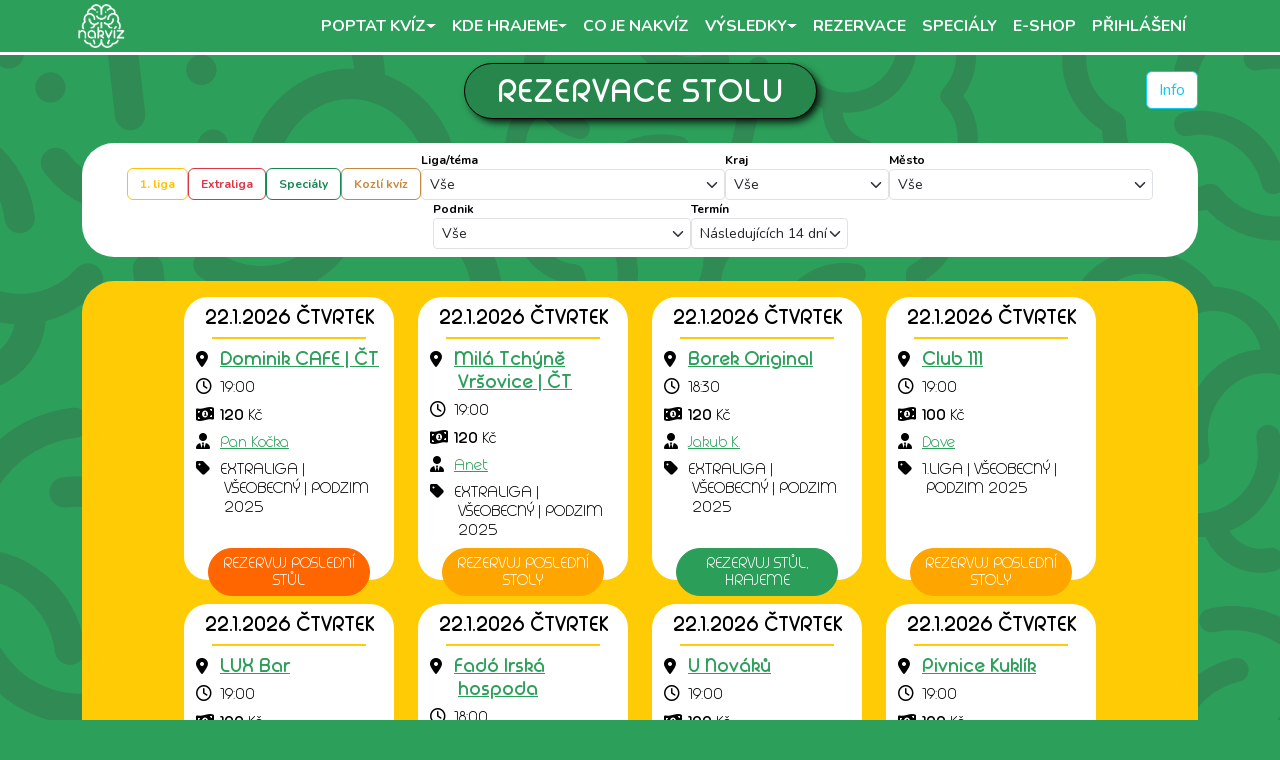

--- FILE ---
content_type: text/html; charset=utf-8
request_url: https://rezervace.nakviz.cz/?pub=43&_fid=4jvq
body_size: 16930
content:
<!DOCTYPE html>
<html>
  <head>
    <!-- Global site tag (gtag.js) - Google Analytics -->
      <script async src="https://www.googletagmanager.com/gtag/js?id=UA-178757667-1"></script>
      <script>
        window.dataLayer = window.dataLayer || [];
        function gtag() {
          dataLayer.push(arguments);
        }
        gtag('js', new Date());

        gtag('config', 'UA-178757667-1');
      </script>
    <meta charset="UTF-8">
    <meta http-equiv="X-UA-Compatible" content="IE=edge">
    <meta name="viewport" content="width=device-width, initial-scale=1">
    <meta name="description" content="">
    <title>Rezervace stolu | NaKviz</title>
    <link rel="preconnect" href="https://fonts.googleapis.com">
    <link rel="preconnect" href="https://fonts.gstatic.com" crossorigin>
    <link href="https://fonts.googleapis.com/css2?family=Nunito:ital,wght@0,400;0,700;1,400&display=swap" rel="stylesheet">
    <link rel="apple-touch-icon" sizes="180x180" href="/apple-touch-icon.png">
    <link rel="icon" type="image/png" sizes="32x32" href="/favicon-32x32.png">
    <link rel="icon" type="image/png" sizes="16x16" href="/favicon-16x16.png">
    <link rel="icon" href="https://rezervace.nakviz.cz/images/NaKviz_logo_150x150.png" sizes="32x32">
    <link rel="icon" href="https://rezervace.nakviz.cz/images/NaKviz_logo_300x300.png" sizes="192x192">
    <link rel="apple-touch-icon" href="https://rezervace.nakviz.cz/images/NaKviz_logo_black_300x300.png">
    <link href="/fonts/fa/css/all.min.css" rel="stylesheet">
    <link rel="stylesheet" href="/css/app.min.css?v=01220527">
    <meta name="facebook-domain-verification" content="h8mo02q0q2r27sh1ozlevm9pdubl4m">
    <meta property="og:url" content="https://rezervace.nakviz.cz">
    <meta property="og:site_name" content="Na Kvíz">
    <meta property="og:image" content="https://rezervace.nakviz.cz/images/design/fb_image_reservation.png">
    <meta property="og:image:width" content="1200"> 
    <meta property="og:image:height" content="630">
    <meta property="og:locale" content="cs_CZ">
    <meta property="og:type" content="website">
    <meta property="og:title" content="Hrajeme ~ Na Kvíz">
    <meta property="og:description" content="Vědomostní týmový kvíz s moderátory v oblíbených hospodách každý týden. Stovky hráčů, desítky týmů. Postavte tým a přidejte se také!">
    <meta name="twitter:card" content="summary_large_image">
    <meta name="twitter:label1" content="Odhadovaná doba čtení">
    <meta name="twitter:data1" content="9 minut">
    <meta property="og:url"  content="https://rezervace.nakviz.cz">
<meta property="og:title" content="Rezervace">
<meta property="og:description" content="Rezervuj si stůl na kvíz ve svém oblíbeném podniku">

  </head>

  <body id="reservationList" class="bg-green">
    <div id="navbar" class='sticky-top'>
      <nav class="navbar navbar-expand-md navbar-dark container">
        <a href="https://www.nakviz.cz/"
            title="Domů"
            class="navbar-brand logo">
          <img src="/images/design/logo.png" class="attachment-full size-full" alt="" loading="lazy">
        </a>
        <button class="navbar-toggler" type="button" data-bs-toggle="collapse" data-bs-target="#navbarMain" aria-controls="navbarMain" aria-expanded="false" aria-label="Rozbalit menu">
          <span class="navbar-toggler-icon"></span>
        </button>
        <div class="collapse navbar-collapse" id="navbarMain">
          <ul class="navbar-nav ms-auto">
          </li>

        <li class="nav-item dropdown">
          <button class="nav-link dropdown-toggle" type="button" data-bs-toggle="dropdown" aria-expanded="false">
          Poptat kvíz
        </button>
              <ul>
          <div class="dropdown-menu">

          <li class="nav-item">
          <a href="https://www.nakviz.cz/poptavka-teambuilding/"
                title="Poptat kvíz jako teambuilding"
                class="nav-link "><span>Na teambuilding</span>
              </a>
          </li>

          <li class="nav-item">
          <a href="https://www.nakviz.cz/poptavka-hospoda/"
                title="Poptat kvíz jako hospoda"
                class="nav-link "><span>Jako hospoda</span>
              </a>
          </li>

          <li class="nav-item">
          <a href="https://kozel.nakviz.cz/poptavka/"
                title="Na Kozlí kvíz"
                class="nav-link "><span>Na Kozlí kvíz</span>
              </a>
          </li></ul></li>

        <li class="nav-item dropdown">
          <button class="nav-link dropdown-toggle" type="button" data-bs-toggle="dropdown" aria-expanded="false">
          Kde hrajeme
        </button>
              <ul>
          <div class="dropdown-menu">

          <li class="nav-item">
          <a href="https://www.nakviz.cz/#kde-hrajeme"
                title="NaKvíz - seznam podniků"
                class="nav-link "><span>NaKvíz</span>
              </a>
          </li>

          <li class="nav-item">
          <a href="https://kozel.nakviz.cz/"
                title="Kozlí kvíz - seznam podniků"
                class="nav-link "><span>Kozlí kvíz</span>
              </a>
          </li></ul></li>

          <li class="nav-item">
          <a href="https://www.nakviz.cz/co-je-nakviz/"
                title="Co je NaKvíz"
                class="nav-link "><span>Co je NaKvíz</span>
              </a>
          </li>

        <li class="nav-item dropdown">
          <button class="nav-link dropdown-toggle" type="button" data-bs-toggle="dropdown" aria-expanded="false">
          Výsledky
        </button>
              <ul>
          <div class="dropdown-menu">

          <li class="nav-item">
          <a href="https://www.nakviz.cz/vysledky/"
                title="Výsledky"
                class="nav-link "><span>Výsledky</span>
              </a>
          </li>

          <li class="nav-item">
          <a href="https://www.nakviz.cz/vysledky/prave-se-hraje/"
                title="Právě se hraje"
                class="nav-link "><span>Právě se hraje</span>
              </a>
          </li></ul></li>

          <li class="nav-item">
          <a href="/?pub=43"
                title="Rezervace stolu"
                class="nav-link "><span>Rezervace</span>
              </a>
          </li>

          <li class="nav-item">
          <a href="https://www.nakviz.cz/specialy/"
                title="Speciály"
                class="nav-link "><span>Speciály</span>
              </a>
          </li>

          <li class="nav-item">
          <a href="https://eshop.nakviz.cz/"
                title="Eshop"
                class="nav-link "><span>E-shop</span>
              </a>
  
    <li class="nav-item">
      <a href="https://uzivatel.nakviz.cz/ucet/prihlaseni"
            title="Přihlášení a registrace"
            class="nav-link "><span>Přihlášení</span>
          </a>
    </li>

</ul>

        </div>
      </nav>
    </div>


    <div id="contentWrapper" class="">
      <div id="content" class="container">
        <div id="">
<div id="snippet--flashes">          <div id="flashes">
          </div>
</div>
        <div class="h1-wrapper"><h1>Rezervace stolu</h1><div class="h1-right"><button type="button" class="btn btn-outline-info bg-white btn-right" data-bs-toggle="modal" data-bs-target="#infoModal">
  Info
</button></div></div>

<!-- Modal -->
<div class="modal" tabindex="-1"  id="infoModal">
  <div class="modal-dialog">
    <div class="modal-content">
      <div class="modal-header">
        <h5 class="modal-title">Informace k rezervacím</h5>
        <button type="button" class="btn-close" data-bs-dismiss="modal" aria-label="Close"></button>
      </div>
      <div class="modal-body">
        <h4 class="text-center"><strong>CO DĚLAT KDYŽ</strong></h4>
<p class="text-center"><strong>REZERVUJI STŮL POPRV&Eacute;?</strong><br />Vyberu podnik, term&iacute;n a stůl, zad&aacute;m n&aacute;zev t&yacute;mu, email a přibližn&yacute; počet hr&aacute;čů. Potvrd&iacute;m rezervaci v emailov&eacute; schr&aacute;nce a v uveden&eacute;m term&iacute;nu s t&yacute;mem doraz&iacute;m:)!</p>
<p class="text-center"><strong>REZERVUJI STŮL PRAVIDELNĚ PRO T&Yacute;M?</strong><br /><a title="Registrace t&yacute;mu" href="https://uzivatel.nakviz.cz/tym/registrace" target="_blank" rel="noopener">ZALOŽ&Iacute;M</a> svůj t&yacute;m, po <a title="Zobraz&iacute; str&aacute;nku pro přihl&aacute;&scaron;en&iacute; v nov&eacute;m tabu" href="https://uzivatel.nakviz.cz/ucet/prihlaseni" target="_blank" rel="noopener">PŘIHL&Aacute;&Scaron;EN&Iacute;</a> můžu editovat t&yacute;mov&eacute; rezervace a rezervovat m&iacute;sto až na 30 dn&iacute; dopředu. Zru&scaron;it rezervaci lze jednodu&scaron;e tak&eacute;. Rezervaci ru&scaron;&iacute;m nejpozději 48 hodin před startem kv&iacute;zu, abych neblokoval stůl ostatn&iacute;m. Ostatn&iacute; t&yacute;my v&aacute;m poděkuj&iacute;! I my.</p>
<p class="text-center"><strong>NEZBYLO JIŽ M&Iacute;STO?</strong><br />Svůj t&yacute;m zap&iacute;&scaron;u ke každ&eacute;mu večeru na ČEKAC&Iacute; listinu pro uvolněn&yacute; stůl. Když se nějak&yacute; t&yacute;m odhl&aacute;s&iacute;, přijde mi do mailu upozorněn&iacute; a mohu rychle stůl rezervovat. Č&iacute;m dř&iacute;v, t&iacute;m l&iacute;p, protože může stůl zabrat i někdo jin&yacute;. Nepodařilo se zapsat ani na "čekačku"? Nevad&iacute;, v každ&eacute;m t&yacute;dnu je možn&eacute; hr&aacute;t v jak&eacute;mkoliv dal&scaron;&iacute;m podniku ve stejn&eacute;m městě a skore se přepoč&iacute;t&aacute; do <a title="Otevře str&aacute;nku s v&yacute;sledky t&yacute;mů v nov&eacute;m tabu" href="https://www.nakviz.cz/vysledky/" target="_blank" rel="noopener">V&Yacute;SLEDKŮ&nbsp;</a>t&yacute;mu.</p>
<p class="text-center">Proveď tyto kroky stejně jako my a stůl budete m&iacute;t na každ&yacute; večer jist&yacute;!</p>
<h4 class="text-center"><a href="https://uzivatel.nakviz.cz/ucet/prihlaseni"><strong>V&Yacute;HODY&nbsp;T&Yacute;MOV&Eacute;HO &Uacute;ČTU</strong></a></h4>
<div>
<div>
<div class="text-center">&nbsp;Přihla&scaron; se přes svůj email a heslo si poprv&eacute; vygeneruj přes &ldquo;Zapomenut&eacute; heslo&rdquo;<br />
<p class="text-center">---------------------------------------------</p>
<p class="text-center">rezervace pot&eacute; na jeden klik bez potvrzov&aacute;n&iacute;<br />sč&iacute;t&aacute;n&iacute; nahran&yacute;ch bodů z každ&eacute;ho večera a možnost hr&aacute;t fin&aacute;lov&eacute; večery<br />měnit/upravit n&aacute;zev t&yacute;mu libovolně<br />v&scaron;e na jednom m&iacute;stě (nemus&iacute;te hledat v mailech)<br />přid&aacute;v&aacute;n&iacute; dal&scaron;&iacute;ch členů t&yacute;mu (v&scaron;ichni se pot&eacute; rezervujete pod stejn&yacute; t&yacute;m)<br />kontrolovat historii v&yacute;sledků<br />rychlej&scaron;&iacute; vyhled&aacute;v&aacute;n&iacute; (obl&iacute;ben&aacute;/pravideln&aacute; hospoda)<br />profil t&yacute;mu, sb&iacute;r&aacute;n&iacute; dal&scaron;&iacute; cen za pravideln&eacute; n&aacute;v&scaron;těvy</p>
<p class="text-center">prostě must have! :)</p>
</div>
</div>
</div>
      </div>
    </div>
  </div>
</div>

<div class="box box-white filters-toolbar">
<form action="/?pub=43" method="post" id="frm-filtersForm-form">

    <div class="d-flex justify-content-center align-items-end form-inline">
        <input type="checkbox" class="btn-check no-live-validation" autocomplete="off" name="tf" id="frm-filtersForm-form-tf">
        <label class="btn btn-outline-warning" for="frm-filtersForm-form-tf">1. liga</label>

        <input type="checkbox" class="btn-check no-live-validation" autocomplete="off" name="te" id="frm-filtersForm-form-te">
        <label class="btn btn-outline-danger" for="frm-filtersForm-form-te">Extraliga</label>

        <input type="checkbox" class="btn-check no-live-validation" autocomplete="off" name="ts" id="frm-filtersForm-form-ts">
        <label class="btn btn-outline-success" for="frm-filtersForm-form-ts">Speciály</label>

        <input type="checkbox" class="btn-check no-live-validation" autocomplete="off" name="tk" id="frm-filtersForm-form-tk">
        <label class="btn btn-outline-kozel" for="frm-filtersForm-form-tk">Kozlí kvíz</label>
      <div class="d-flex flex-column">
        <label for="frm-filtersForm-form-league" class="justify-content-start">Liga/téma</label>
        <select name="league" class="form-select form-select-sm with-spinner no-live-validation" id="frm-filtersForm-form-league"><option value="">Vše</option><option value="64">EXTRALIGA | VŠEOBECNÝ | PODZIM 2025</option><option value="76">HARRY POTTER Základy čar a kouzel 2026</option><option value="65">1.LIGA | VŠEOBECNÝ | PODZIM 2025</option><option value="37">MARVEL speciál | 2025</option><option value="82">KOZLÍ KVÍZ</option><option value="25">MIMOLIGOVÝ VEČER</option><option value="78">EXTRALIGA | VŠEOBECNÝ | JARO 2026</option><option value="79">1.LIGA | VŠEOBECNÝ | JARO 2026</option></select>
      </div>
      <div class="d-flex flex-column">
        <label for="frm-filtersForm-form-region" class="justify-content-start">Kraj</label>
        <select name="region" class="form-select form-select-sm with-spinner no-live-validation" id="frm-filtersForm-form-region"><option value="">Vše</option><option value="1">Hlavní město Praha</option><option value="2">Jihočeský kraj</option><option value="3">Jihomoravský kraj</option><option value="4">Karlovarský kraj</option><option value="5">Královehradecký kraj</option><option value="6">Liberecký kraj</option><option value="7">Moravskoslezský kraj</option><option value="8">Olomoucký kraj</option><option value="9">Pardubický kraj</option><option value="10">Plzeňský kraj</option><option value="11">Středočeský kraj</option><option value="12">Ústecký kraj</option></select>
      </div>
      <div class="d-flex flex-column">
        <label for="frm-filtersForm-form-city" class="justify-content-start">Město</label>
        <select name="city" class="form-select form-select-sm with-spinner no-live-validation" id="frm-filtersForm-form-city"><option value="">Vše</option><option value="praha">Praha</option><option value="plzen">Plzeň</option><option value="brno">Brno</option><option value="olomouc">Olomouc</option><option value="tabor">Tábor</option><option value="usti-nad-labem">Ústí nad Labem</option><option value="mlada-boleslav">Mladá Boleslav</option><option value="karlovy-vary">Karlovy Vary</option><option value="ceska-lipa">Česká Lípa</option><option value="nymburk">Nymburk</option><option value="prachatice">Prachatice</option><option value="kolesovice">Kolešovice</option><option value="brandys-nad-labem-stara-boleslav">Brandýs nad Labem - Stará Boleslav</option><option value="brezany">Břežany</option><option value="bubovice">Bubovice</option><option value="celadna">Čeladná</option><option value="ceske-mezirici">České Meziříčí</option><option value="chodov">Chodov</option><option value="dobris">Dobříš</option><option value="dolni-bousov">Dolní Bousov</option><option value="drahlin">Drahlín</option><option value="frenstat-pod-radhostem">Frenštát pod Radhoštěm</option><option value="havirov">Havířov</option><option value="hazlov">Hazlov</option><option value="holysov">Holýšov</option><option value="chvaletice">Chvaletice</option><option value="kladno">Kladno</option><option value="koprivnice">Kopřivnice</option><option value="kutna-hora">Kutná Hora</option><option value="lisna">Líšná</option><option value="mnichovice">Mnichovice</option><option value="nove-sedlo">Nové Sedlo</option><option value="odolena-voda">Odolena Voda</option><option value="praha-zapad">Praha - západ</option><option value="podivin">Podivín</option><option value="prestice">Přeštice</option><option value="pribram">Příbram</option><option value="rakovnik">Rakovník</option><option value="rokycany">Rokycany</option><option value="rumburk">Rumburk</option><option value="repin">Řepín</option><option value="sedlcany">Sedlčany</option><option value="semice">Semice</option><option value="sokolov">Sokolov</option><option value="strakonice">Strakonice</option><option value="strancice">Strančice</option><option value="trhova-kamenice">Trhová Kamenice</option><option value="vamberk">Vamberk</option><option value="varnsdorf">Varnsdorf</option><option value="vejvanovice">Vejvanovice</option><option value="vlasim">Vlašim</option><option value="volyne">Volyně</option><option value="zebrak">Žebrák</option><option value="litvinov">Litvínov</option></select>
      </div>
      <div class="d-flex flex-column">
        <label for="frm-filtersForm-form-pub" class="justify-content-start">Podnik</label>
        <select name="pub" class="form-select form-select-sm with-spinner no-live-validation" id="frm-filtersForm-form-pub"><option value="">Vše</option><option value="altan-cafe-grill-bar">Altán café-grill-bar</option><option value="andel-music-bar">Anděl Music Bar</option><option value="bar-vecernice">Bar Večernice</option><option value="beer-bar-ferdinand">Beer &amp; Bar Ferdinand</option><option value="beseda-bar">Beseda Bar</option><option value="big-papa">Big Papa</option><option value="bilej-medved">Bílej Medvěd</option><option value="bohemia-boards-brews">Bohemia Boards &amp; Brews</option><option value="bohemia-boards-brews-palmovka">Bohemia Boards &amp; Brews Palmovka</option><option value="borek-original">Borek Original</option><option value="boston">Boston</option><option value="bowling-bar-admiral">Bowling Bar Admirál</option><option value="brdska-restaurace-u-vaclavu">Brdská restaurace U Václavů</option><option value="bulls-restaurant">Bulls restaurant</option><option value="burza4">Burza4</option><option value="cafe-bar-gruut">Café Bar Grůůt</option><option value="club-111">Club 111</option><option value="coolturak">Coolturák</option><option value="dominik-cafe-ct">Dominik CAFE | ČT</option><option value="dominik-cafe-ut">Dominik CAFE | ÚT</option><option value="drevak">Dřevák</option><option value="el-antro-olomouc">El Antro Olomouc</option><option value="fado-irska-hospoda">Fadó Irská hospoda</option><option value="henry-burgers">Henry Burgers</option><option value="hospoda-na-navsi-lisna">Hospoda na návsi Líšná</option><option value="hospudka-kolesovice">Hospůdka Kolešovice</option><option value="hospudka-na-hristi-predboj">Hospůdka Na Hřišti Předboj</option><option value="hospudka-na-navsi-plzen-lhota">Hospůdka Na Návsi Plzeň - Lhota</option><option value="hostinec-na-krizovatce">Hostinec na Křižovatce</option><option value="hostinec-na-obecni">Hostinec Na Obecní</option><option value="hostinec-ve-mlejne">Hostinec Ve Mlejně</option><option value="icosium">Icosium</option><option value="jelito-kopyto">Jelito Kopyto</option><option value="kamina-boat">Kamina Boat</option><option value="kanada">Kanada</option><option value="kc-beseda-klanovice">KC Beseda Klánovice</option><option value="klubovna-tj-mojzir">Klubovna TJ Mojžíř</option><option value="kozlovna-sklenik">Kozlovna Skleník</option><option value="krusovicka-chalupa">Krušovická chalupa</option><option value="kulturni-klub-zebrak">Kulturní Klub Žebrák</option><option value="kutna-hora">Kutná Hora</option><option value="kuzelna-hazlov">Kuželna Hazlov</option><option value="lampicky">Lampičky</option><option value="legenda">Legenda</option><option value="lidova-zahrada">Lidová zahrada</option><option value="locale-pub">LocAle Pub</option><option value="lux-bar">LUX Bar</option><option value="malesicky-dvur">Malesický dvůr</option><option value="mango">Mango</option><option value="marina-garden-st">Marina Garden | ST</option><option value="match-point">Match Point</option><option value="mila-tchyne-vrsovice-ct">Milá Tchýně Vršovice | ČT</option><option value="mlsna-kavka">Mlsná Kavka</option><option value="mnichovicka-krcma">Mnichovická Krčma</option><option value="myslis">Myslíš?</option><option value="na-rozhledne">Na Rozhledně</option><option value="office-coffee-bar">Office Coffee &amp; Bar</option><option value="palpost">Palpost</option><option value="papirna">Papírna</option><option value="pekelska-hospoda">Pekelská hospoda</option><option value="pivnice-kuklik">Pivnice Kuklík</option><option value="pivnice-modrany">Pivnice Modřany</option><option value="pivnice-na-hradku">Pivnice Na Hrádku</option><option value="pivnice-u-sadu">Pivnice U Sadu</option><option value="pivnice-u-sadu-nedele">Pivnice U Sadu | NE</option><option value="pivnice-u-slunce">Pivnice U Slunce</option><option value="pivovar-bubenec">Pivovar Bubeneč</option><option value="pivovar-horymir">Pivovar Horymír</option><option value="pivovar-kolcavka">Pivovar Kolčavka</option><option value="pivovarska-krcma-plzen">Pivovarská krčma Plzeň</option><option value="pivovarska-senkovna">Pivovarská šenkovna</option><option value="pivovarsky-sklipek">Pivovarský sklípek</option><option value="presek">Přešek</option><option value="pribramske-podzemi">Příbramské podzemí</option><option value="prostor-elementu-st">Prostor Elementů | ST</option><option value="raven-city-plzen">Raven City Plzeň</option><option value="salanda-u-cejpu">Šalanda U Čejpů</option><option value="sandie-s-bar">Sandie's bar</option><option value="sedlecka">Sedlecká</option><option value="sokolovna-semice">Sokolovna Semice</option><option value="sportbar-hostivar-darts-club">Sportbar Hostivař - Darts Club</option><option value="srdcovka-kass-chodov">Srdcovka KASS Chodov</option><option value="srdcovka-u-parku">Srdcovka u parku</option><option value="stara-hospoda">Stará hospoda</option><option value="u-bejcku">U Bejčků</option><option value="u-dzbanu">U Džbánu</option><option value="u-holecku">U Holečků</option><option value="u-kozla-repin">U Kozla Řepín</option><option value="u-lapacku">U Lapáčků</option><option value="u-lucerny">U Lucerny</option><option value="u-medveda">U Medvěda</option><option value="u-milotu">U Milotů</option><option value="u-novaku">U Nováků</option><option value="u-papouska">U Papouška</option><option value="u-parezu">U Pařezu</option><option value="u-plavcu">U Plavců</option><option value="u-radnice">U Radnice</option><option value="u-rohatejch">U Rohatejch</option><option value="u-ruzoveho-sadu-ct">U Růžového sadu | ČT</option><option value="u-ruzoveho-sadu-ut">U Růžového sadu | ÚT</option><option value="u-smoliku-ut-expubble">U Smolíků ÚT (exPubble)</option><option value="u-smoliku-po">U Smolíků | PO</option><option value="u-smoliku-st">U Smolíků | ST</option><option value="u-srdicka">U Srdíčka</option><option value="u-trajcu-i-st-expubble">U Trajců I ST (exPubble)</option><option value="u-trajcu-po-pa">U Trajců | PO-PÁ</option><option value="u-zabranskych">U Zábranských</option><option value="u-zelene-brany">U Zelené brány</option><option value="uneticky-pivovar">Únětický pivovar</option><option value="vinohradsky-pivovar">Vinohradský pivovar</option><option value="vycep">Výčep</option><option value="woodstock-havirov">Woodstock Havířov</option><option value="your-time-cafe">YOUR TIME CAFÉ</option><option value="zaba">Žaba</option></select>
      </div>
      <div class="d-flex flex-column">
        <label for="frm-filtersForm-form-term" class="justify-content-start">Termín</label>
        <select name="term" class="form-select form-select-sm with-spinner no-live-validation" id="frm-filtersForm-form-term"><option value="0">Dnes</option><option value="1">Zítra</option><option value="14" selected>Následujících 14 dní</option><option value="30">Následujících 30 dní</option></select>
      </div>
      <input type="submit" name="_submit" class="d-none" value="Najít" id="resFilter-submit">
    </div>
  <input type="hidden" name="_do" class="form-control" value="filtersForm-form-submit"></form>
</div>

  <div class='box box-yellow mt-4 decorated'>
<div id="reservation-results" class="d-flex justify-content-center align-items-stretch flex-wrap w-100">
    <div class="reservation-event">
      <div class='flex-grow-1'>
        <h2 class="reservation-event-header">22.1.2026 Čtvrtek</h2>
        <div class='reservation-event-data'>
          <hr>
          <div><i class="fa-solid fa-location-dot"></i><a href="https://www.nakviz.cz/podnik/dominik-cafe-ct/" aria-label="Přejít na detail podniku"><strong><big>Dominik CAFE | ČT</big></strong></a></div>
          <div><i class="fa-regular fa-clock"></i>19:00</div>
          <div><i class="fa-solid fa-money-bill-1-wave"></i><strong>120</strong> Kč</div>
          <div><i class="fa-solid fa-user-tie"></i><a href="https://uzivatel.nakviz.cz/moderator/4635-pan-kocka" target="_blank" title="Přejít na profil moderátora">Pan Kočka</a></div>
          <div><i class="fa-solid fa-tag"></i>EXTRALIGA | VŠEOBECNÝ | PODZIM 2025</div>
        </div>
      </div>
      <div class='mt-2 px-4 text-center'>
        <a class="btn btn-primary resbtn-lastOne"
           aria-label="Rezervuj poslední stůl"  href="/event/detail/10243?pub=43">Rezervuj poslední stůl</a>
      </div>
    </div>
    <div class="reservation-event">
      <div class='flex-grow-1'>
        <h2 class="reservation-event-header">22.1.2026 Čtvrtek</h2>
        <div class='reservation-event-data'>
          <hr>
          <div><i class="fa-solid fa-location-dot"></i><a href="https://www.nakviz.cz/podnik/mila-tchyne-vrsovice-ct/" aria-label="Přejít na detail podniku"><strong><big>Milá Tchýně Vršovice | ČT</big></strong></a></div>
          <div><i class="fa-regular fa-clock"></i>19:00</div>
          <div><i class="fa-solid fa-money-bill-1-wave"></i><strong>120</strong> Kč</div>
          <div><i class="fa-solid fa-user-tie"></i><a href="https://uzivatel.nakviz.cz/moderator/6577-anet" target="_blank" title="Přejít na profil moderátora">Anet</a></div>
          <div><i class="fa-solid fa-tag"></i>EXTRALIGA | VŠEOBECNÝ | PODZIM 2025</div>
        </div>
      </div>
      <div class='mt-2 px-4 text-center'>
        <a class="btn btn-primary resbtn-last"
           aria-label="Rezervuj poslední stoly"  href="/event/detail/10393?pub=43">Rezervuj poslední stoly</a>
      </div>
    </div>
    <div class="reservation-event">
      <div class='flex-grow-1'>
        <h2 class="reservation-event-header">22.1.2026 Čtvrtek</h2>
        <div class='reservation-event-data'>
          <hr>
          <div><i class="fa-solid fa-location-dot"></i><a href="https://www.nakviz.cz/podnik/borek-original/" aria-label="Přejít na detail podniku"><strong><big>Borek Original</big></strong></a></div>
          <div><i class="fa-regular fa-clock"></i>18:30</div>
          <div><i class="fa-solid fa-money-bill-1-wave"></i><strong>120</strong> Kč</div>
          <div><i class="fa-solid fa-user-tie"></i><a href="https://uzivatel.nakviz.cz/moderator/10281-jakub-k" target="_blank" title="Přejít na profil moderátora">Jakub K.</a></div>
          <div><i class="fa-solid fa-tag"></i>EXTRALIGA | VŠEOBECNÝ | PODZIM 2025</div>
        </div>
      </div>
      <div class='mt-2 px-4 text-center'>
        <a class="btn btn-primary resbtn-free"
           aria-label="Rezervuj stůl, hrajeme"  href="/event/detail/11964?pub=43">Rezervuj stůl, hrajeme</a>
      </div>
    </div>
    <div class="reservation-event">
      <div class='flex-grow-1'>
        <h2 class="reservation-event-header">22.1.2026 Čtvrtek</h2>
        <div class='reservation-event-data'>
          <hr>
          <div><i class="fa-solid fa-location-dot"></i><a href="https://www.nakviz.cz/podnik/club-111/" aria-label="Přejít na detail podniku"><strong><big>Club 111</big></strong></a></div>
          <div><i class="fa-regular fa-clock"></i>19:00</div>
          <div><i class="fa-solid fa-money-bill-1-wave"></i><strong>100</strong> Kč</div>
          <div><i class="fa-solid fa-user-tie"></i><a href="https://uzivatel.nakviz.cz/moderator/6441-dave" target="_blank" title="Přejít na profil moderátora">Dave</a></div>
          <div><i class="fa-solid fa-tag"></i>1.LIGA | VŠEOBECNÝ | PODZIM 2025</div>
        </div>
      </div>
      <div class='mt-2 px-4 text-center'>
        <a class="btn btn-primary resbtn-last"
           aria-label="Rezervuj poslední stoly"  href="/event/detail/10353?pub=43">Rezervuj poslední stoly</a>
      </div>
    </div>
    <div class="reservation-event">
      <div class='flex-grow-1'>
        <h2 class="reservation-event-header">22.1.2026 Čtvrtek</h2>
        <div class='reservation-event-data'>
          <hr>
          <div><i class="fa-solid fa-location-dot"></i><a href="https://www.nakviz.cz/podnik/lux-bar/" aria-label="Přejít na detail podniku"><strong><big>LUX Bar</big></strong></a></div>
          <div><i class="fa-regular fa-clock"></i>19:00</div>
          <div><i class="fa-solid fa-money-bill-1-wave"></i><strong>100</strong> Kč</div>
          <div><i class="fa-solid fa-user-tie"></i><a href="https://uzivatel.nakviz.cz/moderator/5552-ludek" target="_blank" title="Přejít na profil moderátora">Luděk</a></div>
          <div><i class="fa-solid fa-tag"></i>EXTRALIGA | VŠEOBECNÝ | PODZIM 2025</div>
        </div>
      </div>
      <div class='mt-2 px-4 text-center'>
        <a class="btn btn-primary resbtn-last"
           aria-label="Rezervuj poslední stoly"  href="/event/detail/11181?pub=43">Rezervuj poslední stoly</a>
      </div>
    </div>
    <div class="reservation-event">
      <div class='flex-grow-1'>
        <h2 class="reservation-event-header">22.1.2026 Čtvrtek</h2>
        <div class='reservation-event-data'>
          <hr>
          <div><i class="fa-solid fa-location-dot"></i><a href="https://www.nakviz.cz/podnik/fado-irska-hospoda/" aria-label="Přejít na detail podniku"><strong><big>Fadó Irská hospoda</big></strong></a></div>
          <div><i class="fa-regular fa-clock"></i>18:00</div>
          <div><i class="fa-solid fa-money-bill-1-wave"></i><strong>100</strong> Kč</div>
          <div><i class="fa-solid fa-user-tie"></i><a href="https://uzivatel.nakviz.cz/moderator/5509-jakub-s" target="_blank" title="Přejít na profil moderátora">Jakub Š</a></div>
          <div><i class="fa-solid fa-tag"></i>1.LIGA | VŠEOBECNÝ | PODZIM 2025</div>
        </div>
      </div>
      <div class='mt-2 px-4 text-center'>
        <a class="btn btn-primary resbtn-free"
           aria-label="Rezervuj stůl"  href="/event/detail/11261?pub=43">Rezervuj stůl</a>
      </div>
    </div>
    <div class="reservation-event">
      <div class='flex-grow-1'>
        <h2 class="reservation-event-header">22.1.2026 Čtvrtek</h2>
        <div class='reservation-event-data'>
          <hr>
          <div><i class="fa-solid fa-location-dot"></i><a href="https://www.nakviz.cz/podnik/u-novaku/" aria-label="Přejít na detail podniku"><strong><big>U Nováků</big></strong></a></div>
          <div><i class="fa-regular fa-clock"></i>19:00</div>
          <div><i class="fa-solid fa-money-bill-1-wave"></i><strong>100</strong> Kč</div>
          <div><i class="fa-solid fa-user-tie"></i><a href="https://uzivatel.nakviz.cz/moderator/7484-jirka" target="_blank" title="Přejít na profil moderátora">Jirka</a></div>
          <div><i class="fa-solid fa-tag"></i>EXTRALIGA | VŠEOBECNÝ | PODZIM 2025</div>
        </div>
      </div>
      <div class='mt-2 px-4 text-center'>
        <a class="btn btn-primary resbtn-free"
           aria-label="Rezervuj stůl, hrajeme"  href="/event/detail/9998?pub=43">Rezervuj stůl, hrajeme</a>
      </div>
    </div>
    <div class="reservation-event">
      <div class='flex-grow-1'>
        <h2 class="reservation-event-header">22.1.2026 Čtvrtek</h2>
        <div class='reservation-event-data'>
          <hr>
          <div><i class="fa-solid fa-location-dot"></i><a href="https://www.nakviz.cz/podnik/pivnice-kuklik/" aria-label="Přejít na detail podniku"><strong><big>Pivnice Kuklík</big></strong></a></div>
          <div><i class="fa-regular fa-clock"></i>19:00</div>
          <div><i class="fa-solid fa-money-bill-1-wave"></i><strong>120</strong> Kč</div>
          <div><i class="fa-solid fa-user-tie"></i><a href="https://uzivatel.nakviz.cz/moderator/7244-vojta" target="_blank" title="Přejít na profil moderátora">Vojta</a></div>
          <div><i class="fa-solid fa-tag"></i>1.LIGA | VŠEOBECNÝ | PODZIM 2025</div>
        </div>
      </div>
      <div class='mt-2 px-4 text-center'>
        <a class="btn btn-primary resbtn-free"
           aria-label="Rezervuj stůl"  href="/event/detail/11105?pub=43">Rezervuj stůl</a>
      </div>
    </div>
    <div class="reservation-event">
      <div class='flex-grow-1'>
        <h2 class="reservation-event-header">22.1.2026 Čtvrtek</h2>
        <div class='reservation-event-data'>
          <hr>
          <div><i class="fa-solid fa-location-dot"></i><a href="https://www.nakviz.cz/podnik/na-rozhledne/" aria-label="Přejít na detail podniku"><strong><big>Na Rozhledně</big></strong></a></div>
          <div><i class="fa-regular fa-clock"></i>18:30</div>
          <div><i class="fa-solid fa-money-bill-1-wave"></i><strong>120</strong> Kč</div>
          <div><i class="fa-solid fa-user-tie"></i><a href="https://uzivatel.nakviz.cz/moderator/8566-mikulas" target="_blank" title="Přejít na profil moderátora">Mikuláš</a></div>
          <div><i class="fa-solid fa-tag"></i>EXTRALIGA | VŠEOBECNÝ | PODZIM 2025</div>
        </div>
      </div>
      <div class='mt-2 px-4 text-center'>
        <a class="btn btn-primary resbtn-lastOne"
           aria-label="Rezervuj poslední stůl"  href="/event/detail/10567?pub=43">Rezervuj poslední stůl</a>
      </div>
    </div>
    <div class="reservation-event">
      <div class='flex-grow-1'>
        <h2 class="reservation-event-header">22.1.2026 Čtvrtek</h2>
        <div class='reservation-event-data'>
          <hr>
          <div><i class="fa-solid fa-location-dot"></i><a href="https://www.nakviz.cz/podnik/srdcovka-kass-chodov/" aria-label="Přejít na detail podniku"><strong><big>Srdcovka KASS Chodov</big></strong></a></div>
          <div><i class="fa-regular fa-clock"></i>18:30</div>
          <div><i class="fa-solid fa-money-bill-1-wave"></i><strong>100</strong> Kč</div>
          <div><i class="fa-solid fa-user-tie"></i><a href="https://uzivatel.nakviz.cz/moderator/6279-martin-matejovsky" target="_blank" title="Přejít na profil moderátora">Martin Matějovský</a></div>
          <div><i class="fa-solid fa-tag"></i>EXTRALIGA | VŠEOBECNÝ | PODZIM 2025</div>
        </div>
      </div>
      <div class='mt-2 px-4 text-center'>
        <a class="btn btn-primary resbtn-last"
           aria-label="Rezervuj poslední stoly"  href="/event/detail/11124?pub=43">Rezervuj poslední stoly</a>
      </div>
    </div>
    <div class="reservation-event">
      <div class='flex-grow-1'>
        <h2 class="reservation-event-header">22.1.2026 Čtvrtek</h2>
        <div class='reservation-event-data'>
          <hr>
          <div><i class="fa-solid fa-location-dot"></i><a href="https://www.nakviz.cz/podnik/boston/" aria-label="Přejít na detail podniku"><strong><big>Boston</big></strong></a></div>
          <div><i class="fa-regular fa-clock"></i>18:00</div>
          <div><i class="fa-solid fa-money-bill-1-wave"></i><strong>100</strong> Kč</div>
          <div><i class="fa-solid fa-user-tie"></i><a href="https://uzivatel.nakviz.cz/moderator/7275-lukas-h" target="_blank" title="Přejít na profil moderátora">Lukáš H</a></div>
          <div><i class="fa-solid fa-tag"></i>1.LIGA | VŠEOBECNÝ | PODZIM 2025</div>
        </div>
      </div>
      <div class='mt-2 px-4 text-center'>
        <a class="btn btn-primary resbtn-lastOne"
           aria-label="Rezervuj poslední stůl"  href="/event/detail/11069?pub=43">Rezervuj poslední stůl</a>
      </div>
    </div>
    <div class="reservation-event">
      <div class='flex-grow-1'>
        <h2 class="reservation-event-header">22.1.2026 Čtvrtek</h2>
        <div class='reservation-event-data'>
          <hr>
          <div><i class="fa-solid fa-location-dot"></i><a href="https://www.nakviz.cz/podnik/kutna-hora/" aria-label="Přejít na detail podniku"><strong><big>Kutná Hora</big></strong></a></div>
          <div><i class="fa-regular fa-clock"></i>19:00</div>
          <div><i class="fa-solid fa-money-bill-1-wave"></i><strong>100</strong> Kč</div>
          <div><i class="fa-solid fa-user-tie"></i><a href="https://uzivatel.nakviz.cz/moderator/5001-michal-h" target="_blank" title="Přejít na profil moderátora">Michal H</a></div>
          <div><i class="fa-solid fa-tag"></i>EXTRALIGA | VŠEOBECNÝ | PODZIM 2025</div>
        </div>
      </div>
      <div class='mt-2 px-4 text-center'>
        <a class="btn btn-primary resbtn-last"
           aria-label="Rezervuj poslední stoly"  href="/event/detail/11334?pub=43">Rezervuj poslední stoly</a>
      </div>
    </div>
    <div class="reservation-event">
      <div class='flex-grow-1'>
        <h2 class="reservation-event-header">22.1.2026 Čtvrtek</h2>
        <div class='reservation-event-data'>
          <hr>
          <div><i class="fa-solid fa-location-dot"></i><a href="https://www.nakviz.cz/podnik/beseda-bar/" aria-label="Přejít na detail podniku"><strong><big>Beseda Bar</big></strong></a></div>
          <div><i class="fa-regular fa-clock"></i>18:00</div>
          <div><i class="fa-solid fa-money-bill-1-wave"></i><strong>100</strong> Kč</div>
          <div><i class="fa-solid fa-user-tie"></i><a href="https://uzivatel.nakviz.cz/moderator/9954-petr" target="_blank" title="Přejít na profil moderátora">Petr</a></div>
          <div><i class="fa-solid fa-tag"></i>1.LIGA | VŠEOBECNÝ | PODZIM 2025</div>
        </div>
      </div>
      <div class='mt-2 px-4 text-center'>
        <a class="btn btn-primary resbtn-waiting"
           aria-label="HLÍDAT VOLNÝ STŮL"  href="/event/detail/11362?pub=43">HLÍDAT VOLNÝ STŮL</a>
      </div>
    </div>
    <div class="reservation-event">
      <div class='flex-grow-1'>
        <h2 class="reservation-event-header">22.1.2026 Čtvrtek</h2>
        <div class='reservation-event-data'>
          <hr>
          <div><i class="fa-solid fa-location-dot"></i><a href="https://www.nakviz.cz/podnik/beer-bar-ferdinand/" aria-label="Přejít na detail podniku"><strong><big>Beer &amp; Bar Ferdinand</big></strong></a></div>
          <div><i class="fa-regular fa-clock"></i>19:00</div>
          <div><i class="fa-solid fa-money-bill-1-wave"></i><strong>130</strong> Kč</div>
          <div><i class="fa-solid fa-user-tie"></i><a href="https://uzivatel.nakviz.cz/moderator/8649-kuba" target="_blank" title="Přejít na profil moderátora">Kuba</a></div>
          <div><i class="fa-solid fa-tag"></i>1.LIGA | VŠEOBECNÝ | PODZIM 2025</div>
        </div>
      </div>
      <div class='mt-2 px-4 text-center'>
        <a class="btn btn-primary resbtn-last"
           aria-label="Rezervuj poslední stoly"  href="/event/detail/9858?pub=43">Rezervuj poslední stoly</a>
      </div>
    </div>
    <div class="reservation-event">
      <div class='flex-grow-1'>
        <h2 class="reservation-event-header">22.1.2026 Čtvrtek</h2>
        <div class='reservation-event-data'>
          <hr>
          <div><i class="fa-solid fa-location-dot"></i><a href="https://www.nakviz.cz/podnik/u-ruzoveho-sadu-ct/" aria-label="Přejít na detail podniku"><strong><big>U Růžového sadu | ČT</big></strong></a></div>
          <div><i class="fa-regular fa-clock"></i>19:00</div>
          <div><i class="fa-solid fa-money-bill-1-wave"></i><strong>120</strong> Kč</div>
          <div><i class="fa-solid fa-user-tie"></i><a href="https://uzivatel.nakviz.cz/moderator/6696-dominika-f" target="_blank" title="Přejít na profil moderátora">Dominika F</a></div>
          <div><i class="fa-solid fa-tag"></i>EXTRALIGA | VŠEOBECNÝ | PODZIM 2025</div>
        </div>
      </div>
      <div class='mt-2 px-4 text-center'>
        <a class="btn btn-primary resbtn-waiting"
           aria-label="HLÍDAT VOLNÝ STŮL"  href="/event/detail/10697?pub=43">HLÍDAT VOLNÝ STŮL</a>
      </div>
    </div>
    <div class="reservation-event">
      <div class='flex-grow-1'>
        <h2 class="reservation-event-header">22.1.2026 Čtvrtek</h2>
        <div class='reservation-event-data'>
          <hr>
          <div><i class="fa-solid fa-location-dot"></i><a href="https://www.nakviz.cz/podnik/u-srdicka/" aria-label="Přejít na detail podniku"><strong><big>U Srdíčka</big></strong></a></div>
          <div><i class="fa-regular fa-clock"></i>19:00</div>
          <div><i class="fa-solid fa-money-bill-1-wave"></i><strong>120</strong> Kč</div>
          <div><i class="fa-solid fa-user-tie"></i><a href="https://uzivatel.nakviz.cz/moderator/7839-ester" target="_blank" title="Přejít na profil moderátora">Ester</a></div>
          <div><i class="fa-solid fa-tag"></i>EXTRALIGA | VŠEOBECNÝ | PODZIM 2025</div>
        </div>
      </div>
      <div class='mt-2 px-4 text-center'>
        <a class="btn btn-primary resbtn-free"
           aria-label="Rezervuj stůl, hrajeme"  href="/event/detail/11221?pub=43">Rezervuj stůl, hrajeme</a>
      </div>
    </div>
    <div class="reservation-event">
      <div class='flex-grow-1'>
        <h2 class="reservation-event-header">22.1.2026 Čtvrtek</h2>
        <div class='reservation-event-data'>
          <hr>
          <div><i class="fa-solid fa-location-dot"></i><a href="https://www.nakviz.cz/podnik/hostinec-na-obecni/" aria-label="Přejít na detail podniku"><strong><big>Hostinec Na Obecní</big></strong></a></div>
          <div><i class="fa-regular fa-clock"></i>18:00</div>
          <div><i class="fa-solid fa-money-bill-1-wave"></i><strong>80</strong> Kč</div>
          <div><i class="fa-solid fa-user-tie"></i><a href="https://uzivatel.nakviz.cz/moderator/7141-silvie" target="_blank" title="Přejít na profil moderátora">Silvie</a></div>
          <div><i class="fa-solid fa-tag"></i>1.LIGA | VŠEOBECNÝ | PODZIM 2025</div>
        </div>
      </div>
      <div class='mt-2 px-4 text-center'>
        <a class="btn btn-primary resbtn-free"
           aria-label="Rezervuj stůl"  href="/event/detail/11292?pub=43">Rezervuj stůl</a>
      </div>
    </div>
    <div class="reservation-event">
      <div class='flex-grow-1'>
        <h2 class="reservation-event-header">23.1.2026 Pátek</h2>
        <div class='reservation-event-data'>
          <hr>
          <div><i class="fa-solid fa-location-dot"></i><a href="https://www.nakviz.cz/podnik/sedlecka/" aria-label="Přejít na detail podniku"><strong><big>Sedlecká</big></strong></a></div>
          <div><i class="fa-regular fa-clock"></i>19:00</div>
          <div><i class="fa-solid fa-money-bill-1-wave"></i><strong>120</strong> Kč</div>
          <div><i class="fa-solid fa-user-tie"></i><a href="https://uzivatel.nakviz.cz/moderator/10075-lenna" target="_blank" title="Přejít na profil moderátora">Lenna</a></div>
          <div><i class="fa-solid fa-tag"></i>1.LIGA | VŠEOBECNÝ | PODZIM 2025</div>
        </div>
      </div>
      <div class='mt-2 px-4 text-center'>
        <a class="btn btn-primary resbtn-free"
           aria-label="Rezervuj stůl"  href="/event/detail/11541?pub=43">Rezervuj stůl</a>
      </div>
    </div>
    <div class="reservation-event">
      <div class='flex-grow-1'>
        <h2 class="reservation-event-header">23.1.2026 Pátek</h2>
        <div class='reservation-event-data'>
          <hr>
          <div><i class="fa-solid fa-location-dot"></i><a href="https://www.nakviz.cz/podnik/u-kozla-repin/" aria-label="Přejít na detail podniku"><strong><big>U Kozla Řepín</big></strong></a></div>
          <div><i class="fa-regular fa-clock"></i>19:00</div>
          <div><i class="fa-solid fa-money-bill-1-wave"></i><strong>100</strong> Kč</div>
          <div><i class="fa-solid fa-user-tie"></i><a href="https://uzivatel.nakviz.cz/moderator/10331-lada" target="_blank" title="Přejít na profil moderátora">Láďa</a></div>
          <div><i class="fa-solid fa-tag"></i>KOZLÍ KVÍZ</div>
        </div>
      </div>
      <div class='mt-2 px-4 text-center'>
        <a class="btn btn-primary resbtn-lastOne"
           aria-label="Rezervuj poslední stůl"  href="/event/detail/11847?pub=43">Rezervuj poslední stůl</a>
      </div>
    </div>
    <div class="reservation-event">
      <div class='flex-grow-1'>
        <h2 class="reservation-event-header">23.1.2026 Pátek</h2>
        <div class='reservation-event-data'>
          <hr>
          <div><i class="fa-solid fa-location-dot"></i><a href="https://www.nakviz.cz/podnik/sportbar-hostivar-darts-club/" aria-label="Přejít na detail podniku"><strong><big>Sportbar Hostivař - Darts Club</big></strong></a></div>
          <div><i class="fa-regular fa-clock"></i>19:00</div>
          <div><i class="fa-solid fa-money-bill-1-wave"></i><strong>120</strong> Kč</div>
          <div><i class="fa-solid fa-user-tie"></i><a href="https://uzivatel.nakviz.cz/moderator/7021-tomik" target="_blank" title="Přejít na profil moderátora">Tomík</a></div>
          <div><i class="fa-solid fa-tag"></i>1.LIGA | VŠEOBECNÝ | PODZIM 2025</div>
        </div>
      </div>
      <div class='mt-2 px-4 text-center'>
        <a class="btn btn-primary resbtn-free"
           aria-label="Rezervuj stůl"  href="/event/detail/11652?pub=43">Rezervuj stůl</a>
      </div>
    </div>
    <div class="reservation-event">
      <div class='flex-grow-1'>
        <h2 class="reservation-event-header">24.1.2026 Sobota</h2>
        <div class='reservation-event-data'>
          <hr>
          <div><i class="fa-solid fa-location-dot"></i><a href="https://www.nakviz.cz/podnik/u-plavcu/" aria-label="Přejít na detail podniku"><strong><big>U Plavců</big></strong></a></div>
          <div><i class="fa-regular fa-clock"></i>19:00</div>
          <div><i class="fa-solid fa-money-bill-1-wave"></i><strong>120</strong> Kč</div>
          <div><i class="fa-solid fa-user-tie"></i><a href="https://uzivatel.nakviz.cz/moderator/10038-vojta" target="_blank" title="Přejít na profil moderátora">Vojta</a></div>
          <div><i class="fa-solid fa-tag"></i>1.LIGA | VŠEOBECNÝ | PODZIM 2025</div>
        </div>
      </div>
      <div class='mt-2 px-4 text-center'>
        <a class="btn btn-primary resbtn-waiting"
           aria-label="HLÍDAT VOLNÝ STŮL"  href="/event/detail/11478?pub=43">HLÍDAT VOLNÝ STŮL</a>
      </div>
    </div>
    <div class="reservation-event">
      <div class='flex-grow-1'>
        <h2 class="reservation-event-header">25.1.2026 Neděle</h2>
        <div class='reservation-event-data'>
          <hr>
          <div><i class="fa-solid fa-location-dot"></i><a href="https://www.nakviz.cz/podnik/brdska-restaurace-u-vaclavu/" aria-label="Přejít na detail podniku"><strong><big>Brdská restaurace U Václavů</big></strong></a></div>
          <div><i class="fa-regular fa-clock"></i>19:00</div>
          <div><i class="fa-solid fa-money-bill-1-wave"></i><strong>100</strong> Kč</div>
          <div><i class="fa-solid fa-user-tie"></i><a href="https://uzivatel.nakviz.cz/moderator/7770-tom-v" target="_blank" title="Přejít na profil moderátora">Tom V</a></div>
          <div><i class="fa-solid fa-tag"></i>1.LIGA | VŠEOBECNÝ | PODZIM 2025</div>
        </div>
      </div>
      <div class='mt-2 px-4 text-center'>
        <a class="btn btn-primary resbtn-free"
           aria-label="Rezervuj stůl"  href="/event/detail/10030?pub=43">Rezervuj stůl</a>
      </div>
    </div>
    <div class="reservation-event">
      <div class='flex-grow-1'>
        <h2 class="reservation-event-header">25.1.2026 Neděle</h2>
        <div class='reservation-event-data'>
          <hr>
          <div><i class="fa-solid fa-location-dot"></i><a href="https://www.nakviz.cz/podnik/pivnice-u-sadu-nedele/" aria-label="Přejít na detail podniku"><strong><big>Pivnice U Sadu | NE</big></strong></a></div>
          <div><i class="fa-regular fa-clock"></i>19:00</div>
          <div><i class="fa-solid fa-money-bill-1-wave"></i><strong>120</strong> Kč</div>
          <div><i class="fa-solid fa-user-tie"></i><a href="https://uzivatel.nakviz.cz/moderator/10487-lenka-hejkalova" target="_blank" title="Přejít na profil moderátora">Lenka Hejkalová</a></div>
          <div><i class="fa-solid fa-tag"></i>1.LIGA | VŠEOBECNÝ | PODZIM 2025</div>
        </div>
      </div>
      <div class='mt-2 px-4 text-center'>
        <a class="btn btn-primary resbtn-free"
           aria-label="Rezervuj stůl"  href="/event/detail/11955?pub=43">Rezervuj stůl</a>
      </div>
    </div>
    <div class="reservation-event">
      <div class='flex-grow-1'>
        <h2 class="reservation-event-header">26.1.2026 Pondělí</h2>
        <div class='reservation-event-data'>
          <hr>
          <div><i class="fa-solid fa-location-dot"></i><a href="https://www.nakviz.cz/podnik/kozlovna-sklenik/" aria-label="Přejít na detail podniku"><strong><big>Kozlovna Skleník</big></strong></a></div>
          <div><i class="fa-regular fa-clock"></i>19:00</div>
          <div><i class="fa-solid fa-money-bill-1-wave"></i><strong>100</strong> Kč</div>
          <div><i class="fa-solid fa-user-tie"></i><a href="https://uzivatel.nakviz.cz/moderator/4882-petr-k" target="_blank" title="Přejít na profil moderátora">Petr K</a></div>
          <div><i class="fa-solid fa-tag"></i>EXTRALIGA | VŠEOBECNÝ | PODZIM 2025</div>
        </div>
      </div>
      <div class='mt-2 px-4 text-center'>
        <a class="btn btn-primary resbtn-waiting"
           aria-label="HLÍDAT VOLNÝ STŮL"  href="/event/detail/12095?pub=43">HLÍDAT VOLNÝ STŮL</a>
      </div>
    </div>
    <div class="reservation-event">
      <div class='flex-grow-1'>
        <h2 class="reservation-event-header">26.1.2026 Pondělí</h2>
        <div class='reservation-event-data'>
          <hr>
          <div><i class="fa-solid fa-location-dot"></i><a href="https://www.nakviz.cz/podnik/bohemia-boards-brews-palmovka/" aria-label="Přejít na detail podniku"><strong><big>Bohemia Boards &amp; Brews Palmovka</big></strong></a></div>
          <div><i class="fa-regular fa-clock"></i>19:00</div>
          <div><i class="fa-solid fa-money-bill-1-wave"></i><strong>160</strong> Kč</div>
          <div><i class="fa-solid fa-user-tie"></i><a href="https://uzivatel.nakviz.cz/moderator/7538-nikki" target="_blank" title="Přejít na profil moderátora">Nikki</a></div>
          <div><i class="fa-solid fa-tag"></i>MARVEL speciál | 2025</div>
        </div>
      </div>
      <div class='mt-2 px-4 text-center'>
        <a class="btn btn-primary resbtn-free"
           aria-label="Rezervuj stůl"  href="/event/detail/13549?pub=43">Rezervuj stůl</a>
      </div>
    </div>
    <div class="reservation-event">
      <div class='flex-grow-1'>
        <h2 class="reservation-event-header">26.1.2026 Pondělí</h2>
        <div class='reservation-event-data'>
          <hr>
          <div><i class="fa-solid fa-location-dot"></i><a href="https://www.nakviz.cz/podnik/papirna/" aria-label="Přejít na detail podniku"><strong><big>Papírna</big></strong></a></div>
          <div><i class="fa-regular fa-clock"></i>19:00</div>
          <div><i class="fa-solid fa-money-bill-1-wave"></i><strong>120</strong> Kč</div>
          <div><i class="fa-solid fa-user-tie"></i><a href="https://uzivatel.nakviz.cz/moderator/4618-magi-martin-pribik" target="_blank" title="Přejít na profil moderátora">Magi/Martin Přibík</a></div>
          <div><i class="fa-solid fa-tag"></i>EXTRALIGA | VŠEOBECNÝ | PODZIM 2025</div>
        </div>
      </div>
      <div class='mt-2 px-4 text-center'>
        <a class="btn btn-primary resbtn-free"
           aria-label="Rezervuj stůl, hrajeme"  href="/event/detail/10054?pub=43">Rezervuj stůl, hrajeme</a>
      </div>
    </div>
    <div class="reservation-event">
      <div class='flex-grow-1'>
        <h2 class="reservation-event-header">26.1.2026 Pondělí</h2>
        <div class='reservation-event-data'>
          <hr>
          <div><i class="fa-solid fa-location-dot"></i><a href="https://www.nakviz.cz/podnik/pivovar-bubenec/" aria-label="Přejít na detail podniku"><strong><big>Pivovar Bubeneč</big></strong></a></div>
          <div><i class="fa-regular fa-clock"></i>19:00</div>
          <div><i class="fa-solid fa-money-bill-1-wave"></i><strong>120</strong> Kč</div>
          <div><i class="fa-solid fa-user-tie"></i><a href="https://uzivatel.nakviz.cz/moderator/9063-pavel" target="_blank" title="Přejít na profil moderátora">Pavel</a></div>
          <div><i class="fa-solid fa-tag"></i>EXTRALIGA | VŠEOBECNÝ | PODZIM 2025</div>
        </div>
      </div>
      <div class='mt-2 px-4 text-center'>
        <a class="btn btn-primary resbtn-waiting"
           aria-label="HLÍDAT VOLNÝ STŮL"  href="/event/detail/10629?pub=43">HLÍDAT VOLNÝ STŮL</a>
      </div>
    </div>
    <div class="reservation-event">
      <div class='flex-grow-1'>
        <h2 class="reservation-event-header">26.1.2026 Pondělí</h2>
        <div class='reservation-event-data'>
          <hr>
          <div><i class="fa-solid fa-location-dot"></i><a href="https://www.nakviz.cz/podnik/pivnice-na-hradku/" aria-label="Přejít na detail podniku"><strong><big>Pivnice Na Hrádku</big></strong></a></div>
          <div><i class="fa-regular fa-clock"></i>19:00</div>
          <div><i class="fa-solid fa-money-bill-1-wave"></i><strong>120</strong> Kč</div>
          <div><i class="fa-solid fa-user-tie"></i><a href="https://uzivatel.nakviz.cz/moderator/6397-maty" target="_blank" title="Přejít na profil moderátora">Maty</a></div>
          <div><i class="fa-solid fa-tag"></i>EXTRALIGA | VŠEOBECNÝ | PODZIM 2025</div>
        </div>
      </div>
      <div class='mt-2 px-4 text-center'>
        <a class="btn btn-primary resbtn-lastOne"
           aria-label="Rezervuj poslední stůl"  href="/event/detail/10375?pub=43">Rezervuj poslední stůl</a>
      </div>
    </div>
    <div class="reservation-event">
      <div class='flex-grow-1'>
        <h2 class="reservation-event-header">26.1.2026 Pondělí</h2>
        <div class='reservation-event-data'>
          <hr>
          <div><i class="fa-solid fa-location-dot"></i><a href="https://www.nakviz.cz/podnik/pekelska-hospoda/" aria-label="Přejít na detail podniku"><strong><big>Pekelská hospoda</big></strong></a></div>
          <div><i class="fa-regular fa-clock"></i>19:00</div>
          <div><i class="fa-solid fa-money-bill-1-wave"></i><strong>100</strong> Kč</div>
          <div><i class="fa-solid fa-user-tie"></i><a href="https://uzivatel.nakviz.cz/moderator/9933-lubos-pribyl" target="_blank" title="Přejít na profil moderátora">Luboš Přibyl</a></div>
          <div><i class="fa-solid fa-tag"></i>1.LIGA | VŠEOBECNÝ | PODZIM 2025</div>
        </div>
      </div>
      <div class='mt-2 px-4 text-center'>
        <a class="btn btn-primary resbtn-free"
           aria-label="Rezervuj stůl"  href="/event/detail/11429?pub=43">Rezervuj stůl</a>
      </div>
    </div>
    <div class="reservation-event">
      <div class='flex-grow-1'>
        <h2 class="reservation-event-header">26.1.2026 Pondělí</h2>
        <div class='reservation-event-data'>
          <hr>
          <div><i class="fa-solid fa-location-dot"></i><a href="https://www.nakviz.cz/podnik/srdcovka-u-parku/" aria-label="Přejít na detail podniku"><strong><big>Srdcovka u parku</big></strong></a></div>
          <div><i class="fa-regular fa-clock"></i>19:00</div>
          <div><i class="fa-solid fa-money-bill-1-wave"></i><strong>120</strong> Kč</div>
          <div><i class="fa-solid fa-user-tie"></i><a href="https://uzivatel.nakviz.cz/moderator/5508-emma" target="_blank" title="Přejít na profil moderátora">Emma</a></div>
          <div><i class="fa-solid fa-tag"></i>1.LIGA | VŠEOBECNÝ | PODZIM 2025</div>
        </div>
      </div>
      <div class='mt-2 px-4 text-center'>
        <a class="btn btn-primary resbtn-lastOne"
           aria-label="Rezervuj poslední stůl"  href="/event/detail/10532?pub=43">Rezervuj poslední stůl</a>
      </div>
    </div>
    <div class="reservation-event">
      <div class='flex-grow-1'>
        <h2 class="reservation-event-header">26.1.2026 Pondělí</h2>
        <div class='reservation-event-data'>
          <hr>
          <div><i class="fa-solid fa-location-dot"></i><a href="https://www.nakviz.cz/podnik/andel-music-bar/" aria-label="Přejít na detail podniku"><strong><big>Anděl Music Bar</big></strong></a></div>
          <div><i class="fa-regular fa-clock"></i>19:00</div>
          <div><i class="fa-solid fa-money-bill-1-wave"></i><strong>120</strong> Kč</div>
          <div><i class="fa-solid fa-user-tie"></i><a href="https://uzivatel.nakviz.cz/moderator/4618-magi-martin-pribik" target="_blank" title="Přejít na profil moderátora">Magi/Martin Přibík</a></div>
          <div><i class="fa-solid fa-tag"></i>EXTRALIGA | VŠEOBECNÝ | PODZIM 2025</div>
        </div>
      </div>
      <div class='mt-2 px-4 text-center'>
        <a class="btn btn-primary resbtn-free"
           aria-label="Rezervuj stůl, hrajeme"  href="/event/detail/10205?pub=43">Rezervuj stůl, hrajeme</a>
      </div>
    </div>
    <div class="reservation-event">
      <div class='flex-grow-1'>
        <h2 class="reservation-event-header">26.1.2026 Pondělí</h2>
        <div class='reservation-event-data'>
          <hr>
          <div><i class="fa-solid fa-location-dot"></i><a href="https://www.nakviz.cz/podnik/u-bejcku/" aria-label="Přejít na detail podniku"><strong><big>U Bejčků</big></strong></a></div>
          <div><i class="fa-regular fa-clock"></i>18:30</div>
          <div><i class="fa-solid fa-money-bill-1-wave"></i><strong>120</strong> Kč</div>
          <div><i class="fa-solid fa-user-tie"></i><a href="https://uzivatel.nakviz.cz/moderator/10078-david-k" target="_blank" title="Přejít na profil moderátora">David K.</a></div>
          <div><i class="fa-solid fa-tag"></i>1.LIGA | VŠEOBECNÝ | PODZIM 2025</div>
        </div>
      </div>
      <div class='mt-2 px-4 text-center'>
        <a class="btn btn-primary resbtn-free"
           aria-label="Rezervuj stůl"  href="/event/detail/11557?pub=43">Rezervuj stůl</a>
      </div>
    </div>
    <div class="reservation-event">
      <div class='flex-grow-1'>
        <h2 class="reservation-event-header">26.1.2026 Pondělí</h2>
        <div class='reservation-event-data'>
          <hr>
          <div><i class="fa-solid fa-location-dot"></i><a href="https://www.nakviz.cz/podnik/u-smoliku-po/" aria-label="Přejít na detail podniku"><strong><big>U Smolíků | PO</big></strong></a></div>
          <div><i class="fa-regular fa-clock"></i>19:00</div>
          <div><i class="fa-solid fa-money-bill-1-wave"></i><strong>120</strong> Kč</div>
          <div><i class="fa-solid fa-user-tie"></i><a href="https://uzivatel.nakviz.cz/moderator/5726-smidak" target="_blank" title="Přejít na profil moderátora">Šmíďák</a></div>
          <div><i class="fa-solid fa-tag"></i>EXTRALIGA | VŠEOBECNÝ | PODZIM 2025</div>
        </div>
      </div>
      <div class='mt-2 px-4 text-center'>
        <a class="btn btn-primary resbtn-lastOne"
           aria-label="Rezervuj poslední stůl"  href="/event/detail/10160?pub=43">Rezervuj poslední stůl</a>
      </div>
    </div>
    <div class="reservation-event">
      <div class='flex-grow-1'>
        <h2 class="reservation-event-header">26.1.2026 Pondělí</h2>
        <div class='reservation-event-data'>
          <hr>
          <div><i class="fa-solid fa-location-dot"></i><a href="https://www.nakviz.cz/podnik/krusovicka-chalupa/" aria-label="Přejít na detail podniku"><strong><big>Krušovická chalupa</big></strong></a></div>
          <div><i class="fa-regular fa-clock"></i>19:00</div>
          <div><i class="fa-solid fa-money-bill-1-wave"></i><strong>120</strong> Kč</div>
          <div><i class="fa-solid fa-user-tie"></i><a href="https://uzivatel.nakviz.cz/moderator/6577-anet" target="_blank" title="Přejít na profil moderátora">Anet</a></div>
          <div><i class="fa-solid fa-tag"></i>EXTRALIGA | VŠEOBECNÝ | PODZIM 2025</div>
        </div>
      </div>
      <div class='mt-2 px-4 text-center'>
        <a class="btn btn-primary resbtn-free"
           aria-label="Rezervuj stůl, hrajeme"  href="/event/detail/11708?pub=43">Rezervuj stůl, hrajeme</a>
      </div>
    </div>
    <div class="reservation-event">
      <div class='flex-grow-1'>
        <h2 class="reservation-event-header">26.1.2026 Pondělí</h2>
        <div class='reservation-event-data'>
          <hr>
          <div><i class="fa-solid fa-location-dot"></i><a href="https://www.nakviz.cz/podnik/pivovarska-senkovna/" aria-label="Přejít na detail podniku"><strong><big>Pivovarská šenkovna</big></strong></a></div>
          <div><i class="fa-regular fa-clock"></i>19:00</div>
          <div><i class="fa-solid fa-money-bill-1-wave"></i><strong>100</strong> Kč</div>
          <div><i class="fa-solid fa-user-tie"></i><a href="https://uzivatel.nakviz.cz/moderator/4629-zdenda-baterka" target="_blank" title="Přejít na profil moderátora">Zdenda Baterka</a></div>
          <div><i class="fa-solid fa-tag"></i>EXTRALIGA | VŠEOBECNÝ | PODZIM 2025</div>
        </div>
      </div>
      <div class='mt-2 px-4 text-center'>
        <a class="btn btn-primary resbtn-free"
           aria-label="Rezervuj stůl, hrajeme"  href="/event/detail/9935?pub=43">Rezervuj stůl, hrajeme</a>
      </div>
    </div>
    <div class="reservation-event">
      <div class='flex-grow-1'>
        <h2 class="reservation-event-header">26.1.2026 Pondělí</h2>
        <div class='reservation-event-data'>
          <hr>
          <div><i class="fa-solid fa-location-dot"></i><a href="https://www.nakviz.cz/podnik/legenda/" aria-label="Přejít na detail podniku"><strong><big>Legenda</big></strong></a></div>
          <div><i class="fa-regular fa-clock"></i>19:00</div>
          <div><i class="fa-solid fa-money-bill-1-wave"></i><strong>120</strong> Kč</div>
          <div><i class="fa-solid fa-user-tie"></i><a href="https://uzivatel.nakviz.cz/moderator/6665-ellen" target="_blank" title="Přejít na profil moderátora">Ellen</a></div>
          <div><i class="fa-solid fa-tag"></i>EXTRALIGA | VŠEOBECNÝ | PODZIM 2025</div>
        </div>
      </div>
      <div class='mt-2 px-4 text-center'>
        <a class="btn btn-primary resbtn-last"
           aria-label="Rezervuj poslední stoly"  href="/event/detail/10138?pub=43">Rezervuj poslední stoly</a>
      </div>
    </div>
    <div class="reservation-event">
      <div class='flex-grow-1'>
        <h2 class="reservation-event-header">26.1.2026 Pondělí</h2>
        <div class='reservation-event-data'>
          <hr>
          <div><i class="fa-solid fa-location-dot"></i><a href="https://www.nakviz.cz/podnik/pivovarska-krcma-plzen/" aria-label="Přejít na detail podniku"><strong><big>Pivovarská krčma Plzeň</big></strong></a></div>
          <div><i class="fa-regular fa-clock"></i>19:00</div>
          <div><i class="fa-solid fa-money-bill-1-wave"></i><strong>120</strong> Kč</div>
          <div><i class="fa-solid fa-user-tie"></i><a href="https://uzivatel.nakviz.cz/moderator/7947-radek" target="_blank" title="Přejít na profil moderátora">Radek</a></div>
          <div><i class="fa-solid fa-tag"></i>EXTRALIGA | VŠEOBECNÝ | PODZIM 2025</div>
        </div>
      </div>
      <div class='mt-2 px-4 text-center'>
        <a class="btn btn-primary resbtn-last"
           aria-label="Rezervuj poslední stoly"  href="/event/detail/10296?pub=43">Rezervuj poslední stoly</a>
      </div>
    </div>
    <div class="reservation-event">
      <div class='flex-grow-1'>
        <h2 class="reservation-event-header">26.1.2026 Pondělí</h2>
        <div class='reservation-event-data'>
          <hr>
          <div><i class="fa-solid fa-location-dot"></i><a href="https://www.nakviz.cz/podnik/kanada/" aria-label="Přejít na detail podniku"><strong><big>Kanada</big></strong></a></div>
          <div><i class="fa-regular fa-clock"></i>19:00</div>
          <div><i class="fa-solid fa-money-bill-1-wave"></i><strong>120</strong> Kč</div>
          <div><i class="fa-solid fa-user-tie"></i><a href="https://uzivatel.nakviz.cz/moderator/5982-martin" target="_blank" title="Přejít na profil moderátora">Martin</a></div>
          <div><i class="fa-solid fa-tag"></i>EXTRALIGA | VŠEOBECNÝ | PODZIM 2025</div>
        </div>
      </div>
      <div class='mt-2 px-4 text-center'>
        <a class="btn btn-primary resbtn-last"
           aria-label="Rezervuj poslední stoly"  href="/event/detail/9839?pub=43">Rezervuj poslední stoly</a>
      </div>
    </div>
    <div class="reservation-event">
      <div class='flex-grow-1'>
        <h2 class="reservation-event-header">26.1.2026 Pondělí</h2>
        <div class='reservation-event-data'>
          <hr>
          <div><i class="fa-solid fa-location-dot"></i><a href="https://www.nakviz.cz/podnik/lampicky/" aria-label="Přejít na detail podniku"><strong><big>Lampičky</big></strong></a></div>
          <div><i class="fa-regular fa-clock"></i>19:00</div>
          <div><i class="fa-solid fa-money-bill-1-wave"></i><strong>120</strong> Kč</div>
          <div><i class="fa-solid fa-user-tie"></i><a href="https://uzivatel.nakviz.cz/moderator/8635-radek-f" target="_blank" title="Přejít na profil moderátora">Radek F</a></div>
          <div><i class="fa-solid fa-tag"></i>EXTRALIGA | VŠEOBECNÝ | PODZIM 2025</div>
        </div>
      </div>
      <div class='mt-2 px-4 text-center'>
        <a class="btn btn-primary resbtn-lastOne"
           aria-label="Rezervuj poslední stůl"  href="/event/detail/10116?pub=43">Rezervuj poslední stůl</a>
      </div>
    </div>
    <div class="reservation-event">
      <div class='flex-grow-1'>
        <h2 class="reservation-event-header">26.1.2026 Pondělí</h2>
        <div class='reservation-event-data'>
          <hr>
          <div><i class="fa-solid fa-location-dot"></i><a href="https://www.nakviz.cz/podnik/kuzelna-hazlov/" aria-label="Přejít na detail podniku"><strong><big>Kuželna Hazlov</big></strong></a></div>
          <div><i class="fa-regular fa-clock"></i>18:00</div>
          <div><i class="fa-solid fa-money-bill-1-wave"></i><strong>90</strong> Kč</div>
          <div><i class="fa-solid fa-user-tie"></i><a href="https://uzivatel.nakviz.cz/moderator/5713-mirka" target="_blank" title="Přejít na profil moderátora">Mirka</a></div>
          <div><i class="fa-solid fa-tag"></i>1.LIGA | VŠEOBECNÝ | PODZIM 2025</div>
        </div>
      </div>
      <div class='mt-2 px-4 text-center'>
        <a class="btn btn-primary resbtn-free"
           aria-label="Rezervuj stůl"  href="/event/detail/11040?pub=43">Rezervuj stůl</a>
      </div>
    </div>
    <div class="reservation-event">
      <div class='flex-grow-1'>
        <h2 class="reservation-event-header">26.1.2026 Pondělí</h2>
        <div class='reservation-event-data'>
          <hr>
          <div><i class="fa-solid fa-location-dot"></i><a href="https://www.nakviz.cz/podnik/u-zabranskych/" aria-label="Přejít na detail podniku"><strong><big>U Zábranských</big></strong></a></div>
          <div><i class="fa-regular fa-clock"></i>19:00</div>
          <div><i class="fa-solid fa-money-bill-1-wave"></i><strong>130</strong> Kč</div>
          <div><i class="fa-solid fa-user-tie"></i><a href="https://uzivatel.nakviz.cz/moderator/4620-michal-l" target="_blank" title="Přejít na profil moderátora">Michal L</a></div>
          <div><i class="fa-solid fa-tag"></i>EXTRALIGA | VŠEOBECNÝ | PODZIM 2025</div>
        </div>
      </div>
      <div class='mt-2 px-4 text-center'>
        <a class="btn btn-primary resbtn-free"
           aria-label="Rezervuj stůl"  href="/event/detail/10095?pub=43">Rezervuj stůl</a>
      </div>
    </div>
    <div class="reservation-event">
      <div class='flex-grow-1'>
        <h2 class="reservation-event-header">26.1.2026 Pondělí</h2>
        <div class='reservation-event-data'>
          <hr>
          <div><i class="fa-solid fa-location-dot"></i><a href="https://www.nakviz.cz/podnik/pivnice-modrany/" aria-label="Přejít na detail podniku"><strong><big>Pivnice Modřany</big></strong></a></div>
          <div><i class="fa-regular fa-clock"></i>19:00</div>
          <div><i class="fa-solid fa-money-bill-1-wave"></i><strong>100</strong> Kč</div>
          <div><i class="fa-solid fa-user-tie"></i><a href="https://uzivatel.nakviz.cz/moderator/10398-michala-t" target="_blank" title="Přejít na profil moderátora">Michala T.</a></div>
          <div><i class="fa-solid fa-tag"></i>KOZLÍ KVÍZ</div>
        </div>
      </div>
      <div class='mt-2 px-4 text-center'>
        <a class="btn btn-primary resbtn-free"
           aria-label="Rezervuj stůl"  href="/event/detail/11837?pub=43">Rezervuj stůl</a>
      </div>
    </div>
    <div class="reservation-event">
      <div class='flex-grow-1'>
        <h2 class="reservation-event-header">26.1.2026 Pondělí</h2>
        <div class='reservation-event-data'>
          <hr>
          <div><i class="fa-solid fa-location-dot"></i><a href="https://www.nakviz.cz/podnik/vinohradsky-pivovar/" aria-label="Přejít na detail podniku"><strong><big>Vinohradský pivovar</big></strong></a></div>
          <div><i class="fa-regular fa-clock"></i>19:00</div>
          <div><i class="fa-solid fa-money-bill-1-wave"></i><strong>150</strong> Kč</div>
          <div><i class="fa-solid fa-user-tie"></i><a href="https://uzivatel.nakviz.cz/moderator/4621-davidson" target="_blank" title="Přejít na profil moderátora">Davidson</a></div>
          <div><i class="fa-solid fa-tag"></i>EXTRALIGA | VŠEOBECNÝ | PODZIM 2025</div>
        </div>
      </div>
      <div class='mt-2 px-4 text-center'>
        <a class="btn btn-primary resbtn-waiting"
           aria-label="HLÍDAT VOLNÝ STŮL"  href="/event/detail/9546?pub=43">HLÍDAT VOLNÝ STŮL</a>
      </div>
    </div>
    <div class="reservation-event">
      <div class='flex-grow-1'>
        <h2 class="reservation-event-header">26.1.2026 Pondělí</h2>
        <div class='reservation-event-data'>
          <hr>
          <div><i class="fa-solid fa-location-dot"></i><a href="https://www.nakviz.cz/podnik/office-coffee-bar/" aria-label="Přejít na detail podniku"><strong><big>Office Coffee &amp; Bar</big></strong></a></div>
          <div><i class="fa-regular fa-clock"></i>18:30</div>
          <div><i class="fa-solid fa-money-bill-1-wave"></i><strong>100</strong> Kč</div>
          <div><i class="fa-solid fa-user-tie"></i><a href="https://uzivatel.nakviz.cz/moderator/4632-stana" target="_blank" title="Přejít na profil moderátora">Stáňa</a></div>
          <div><i class="fa-solid fa-tag"></i>1.LIGA | VŠEOBECNÝ | PODZIM 2025</div>
        </div>
      </div>
      <div class='mt-2 px-4 text-center'>
        <a class="btn btn-primary resbtn-free"
           aria-label="Rezervuj stůl"  href="/event/detail/10920?pub=43">Rezervuj stůl</a>
      </div>
    </div>
    <div class="reservation-event">
      <div class='flex-grow-1'>
        <h2 class="reservation-event-header">27.1.2026 Úterý</h2>
        <div class='reservation-event-data'>
          <hr>
          <div><i class="fa-solid fa-location-dot"></i><a href="https://www.nakviz.cz/podnik/palpost/" aria-label="Přejít na detail podniku"><strong><big>Palpost</big></strong></a></div>
          <div><i class="fa-regular fa-clock"></i>19:00</div>
          <div><i class="fa-solid fa-money-bill-1-wave"></i><strong>100</strong> Kč</div>
          <div><i class="fa-solid fa-user-tie"></i><a href="https://uzivatel.nakviz.cz/moderator/10400-petr-d" target="_blank" title="Přejít na profil moderátora">Petr D.</a></div>
          <div><i class="fa-solid fa-tag"></i>1.LIGA | VŠEOBECNÝ | PODZIM 2025</div>
        </div>
      </div>
      <div class='mt-2 px-4 text-center'>
        <a class="btn btn-primary resbtn-free"
           aria-label="Rezervuj stůl"  href="/event/detail/11453?pub=43">Rezervuj stůl</a>
      </div>
    </div>
    <div class="reservation-event">
      <div class='flex-grow-1'>
        <h2 class="reservation-event-header">27.1.2026 Úterý</h2>
        <div class='reservation-event-data'>
          <hr>
          <div><i class="fa-solid fa-location-dot"></i><a href="https://www.nakviz.cz/podnik/bowling-bar-admiral/" aria-label="Přejít na detail podniku"><strong><big>Bowling Bar Admirál</big></strong></a></div>
          <div><i class="fa-regular fa-clock"></i>19:00</div>
          <div><i class="fa-solid fa-money-bill-1-wave"></i><strong>100</strong> Kč</div>
          <div><i class="fa-solid fa-user-tie"></i><a href="https://uzivatel.nakviz.cz/moderator/5726-smidak" target="_blank" title="Přejít na profil moderátora">Šmíďák</a></div>
          <div><i class="fa-solid fa-tag"></i>KOZLÍ KVÍZ</div>
        </div>
      </div>
      <div class='mt-2 px-4 text-center'>
        <a class="btn btn-primary resbtn-free"
           aria-label="Rezervuj stůl"  href="/event/detail/13390?pub=43">Rezervuj stůl</a>
      </div>
    </div>
    <div class="reservation-event">
      <div class='flex-grow-1'>
        <h2 class="reservation-event-header">27.1.2026 Úterý</h2>
        <div class='reservation-event-data'>
          <hr>
          <div><i class="fa-solid fa-location-dot"></i><a href="https://www.nakviz.cz/podnik/presek/" aria-label="Přejít na detail podniku"><strong><big>Přešek</big></strong></a></div>
          <div><i class="fa-regular fa-clock"></i>19:00</div>
          <div><i class="fa-solid fa-money-bill-1-wave"></i><strong>100</strong> Kč</div>
          <div><i class="fa-solid fa-user-tie"></i><a href="https://uzivatel.nakviz.cz/moderator/5347-petra-p" target="_blank" title="Přejít na profil moderátora">Petra P</a></div>
          <div><i class="fa-solid fa-tag"></i>EXTRALIGA | VŠEOBECNÝ | PODZIM 2025</div>
        </div>
      </div>
      <div class='mt-2 px-4 text-center'>
        <a class="btn btn-primary resbtn-last"
           aria-label="Rezervuj poslední stoly"  href="/event/detail/10014?pub=43">Rezervuj poslední stoly</a>
      </div>
    </div>
    <div class="reservation-event">
      <div class='flex-grow-1'>
        <h2 class="reservation-event-header">27.1.2026 Úterý</h2>
        <div class='reservation-event-data'>
          <hr>
          <div><i class="fa-solid fa-location-dot"></i><a href="https://www.nakviz.cz/podnik/u-holecku/" aria-label="Přejít na detail podniku"><strong><big>U Holečků</big></strong></a></div>
          <div><i class="fa-regular fa-clock"></i>19:00</div>
          <div><i class="fa-solid fa-money-bill-1-wave"></i><strong>120</strong> Kč</div>
          <div><i class="fa-solid fa-user-tie"></i><a href="https://uzivatel.nakviz.cz/moderator/8443-jakub" target="_blank" title="Přejít na profil moderátora">Jakub</a></div>
          <div><i class="fa-solid fa-tag"></i>1.LIGA | VŠEOBECNÝ | PODZIM 2025</div>
        </div>
      </div>
      <div class='mt-2 px-4 text-center'>
        <a class="btn btn-primary resbtn-last"
           aria-label="Rezervuj poslední stoly"  href="/event/detail/10835?pub=43">Rezervuj poslední stoly</a>
      </div>
    </div>
    <div class="reservation-event">
      <div class='flex-grow-1'>
        <h2 class="reservation-event-header">27.1.2026 Úterý</h2>
        <div class='reservation-event-data'>
          <hr>
          <div><i class="fa-solid fa-location-dot"></i><a href="https://www.nakviz.cz/podnik/raven-city-plzen/" aria-label="Přejít na detail podniku"><strong><big>Raven City Plzeň</big></strong></a></div>
          <div><i class="fa-regular fa-clock"></i>19:00</div>
          <div><i class="fa-solid fa-money-bill-1-wave"></i><strong>120</strong> Kč</div>
          <div><i class="fa-solid fa-user-tie"></i><a href="https://uzivatel.nakviz.cz/moderator/4618-magi-martin-pribik" target="_blank" title="Přejít na profil moderátora">Magi/Martin Přibík</a></div>
          <div><i class="fa-solid fa-tag"></i>EXTRALIGA | VŠEOBECNÝ | PODZIM 2025</div>
        </div>
      </div>
      <div class='mt-2 px-4 text-center'>
        <a class="btn btn-primary resbtn-waiting"
           aria-label="HLÍDAT VOLNÝ STŮL"  href="/event/detail/10225?pub=43">HLÍDAT VOLNÝ STŮL</a>
      </div>
    </div>
    <div class="reservation-event">
      <div class='flex-grow-1'>
        <h2 class="reservation-event-header">27.1.2026 Úterý</h2>
        <div class='reservation-event-data'>
          <hr>
          <div><i class="fa-solid fa-location-dot"></i><a href="https://www.nakviz.cz/podnik/pivovar-horymir/" aria-label="Přejít na detail podniku"><strong><big>Pivovar Horymír</big></strong></a></div>
          <div><i class="fa-regular fa-clock"></i>19:00</div>
          <div><i class="fa-solid fa-money-bill-1-wave"></i><strong>120</strong> Kč</div>
          <div><i class="fa-solid fa-user-tie"></i><a href="https://uzivatel.nakviz.cz/moderator/8928-ondrej" target="_blank" title="Přejít na profil moderátora">Ondřej</a></div>
          <div><i class="fa-solid fa-tag"></i>1.LIGA | VŠEOBECNÝ | PODZIM 2025</div>
        </div>
      </div>
      <div class='mt-2 px-4 text-center'>
        <a class="btn btn-primary resbtn-free"
           aria-label="Rezervuj stůl, hrajeme"  href="/event/detail/11585?pub=43">Rezervuj stůl, hrajeme</a>
      </div>
    </div>
    <div class="reservation-event">
      <div class='flex-grow-1'>
        <h2 class="reservation-event-header">27.1.2026 Úterý</h2>
        <div class='reservation-event-data'>
          <hr>
          <div><i class="fa-solid fa-location-dot"></i><a href="https://www.nakviz.cz/podnik/u-smoliku-ut-expubble/" aria-label="Přejít na detail podniku"><strong><big>U Smolíků ÚT (exPubble)</big></strong></a></div>
          <div><i class="fa-regular fa-clock"></i>19:00</div>
          <div><i class="fa-solid fa-money-bill-1-wave"></i><strong>120</strong> Kč</div>
          <div><i class="fa-solid fa-user-tie"></i><a href="https://uzivatel.nakviz.cz/moderator/6434-honza-h" target="_blank" title="Přejít na profil moderátora">Honza H.</a></div>
          <div><i class="fa-solid fa-tag"></i>EXTRALIGA | VŠEOBECNÝ | PODZIM 2025</div>
        </div>
      </div>
      <div class='mt-2 px-4 text-center'>
        <a class="btn btn-primary resbtn-lastOne"
           aria-label="Rezervuj poslední stůl"  href="/event/detail/10588?pub=43">Rezervuj poslední stůl</a>
      </div>
    </div>
    <div class="reservation-event">
      <div class='flex-grow-1'>
        <h2 class="reservation-event-header">27.1.2026 Úterý</h2>
        <div class='reservation-event-data'>
          <hr>
          <div><i class="fa-solid fa-location-dot"></i><a href="https://www.nakviz.cz/podnik/u-radnice/" aria-label="Přejít na detail podniku"><strong><big>U Radnice</big></strong></a></div>
          <div><i class="fa-regular fa-clock"></i>19:00</div>
          <div><i class="fa-solid fa-money-bill-1-wave"></i><strong>120</strong> Kč</div>
          <div><i class="fa-solid fa-user-tie"></i><a href="https://uzivatel.nakviz.cz/moderator/8976-hanka" target="_blank" title="Přejít na profil moderátora">Hanka</a></div>
          <div><i class="fa-solid fa-tag"></i>EXTRALIGA | VŠEOBECNÝ | PODZIM 2025</div>
        </div>
      </div>
      <div class='mt-2 px-4 text-center'>
        <a class="btn btn-primary resbtn-free"
           aria-label="Rezervuj stůl, hrajeme"  href="/event/detail/11144?pub=43">Rezervuj stůl, hrajeme</a>
      </div>
    </div>
    <div class="reservation-event">
      <div class='flex-grow-1'>
        <h2 class="reservation-event-header">27.1.2026 Úterý</h2>
        <div class='reservation-event-data'>
          <hr>
          <div><i class="fa-solid fa-location-dot"></i><a href="https://www.nakviz.cz/podnik/u-medveda/" aria-label="Přejít na detail podniku"><strong><big>U Medvěda</big></strong></a></div>
          <div><i class="fa-regular fa-clock"></i>18:00</div>
          <div><i class="fa-solid fa-money-bill-1-wave"></i><strong>100</strong> Kč</div>
          <div><i class="fa-solid fa-user-tie"></i><a href="https://uzivatel.nakviz.cz/moderator/4624-ivan" target="_blank" title="Přejít na profil moderátora">Ivan</a></div>
          <div><i class="fa-solid fa-tag"></i>KOZLÍ KVÍZ</div>
        </div>
      </div>
      <div class='mt-2 px-4 text-center'>
        <a class="btn btn-primary resbtn-free"
           aria-label="Rezervuj stůl"  href="/event/detail/11974?pub=43">Rezervuj stůl</a>
      </div>
    </div>
    <div class="reservation-event">
      <div class='flex-grow-1'>
        <h2 class="reservation-event-header">27.1.2026 Úterý</h2>
        <div class='reservation-event-data'>
          <hr>
          <div><i class="fa-solid fa-location-dot"></i><a href="https://www.nakviz.cz/podnik/mnichovicka-krcma/" aria-label="Přejít na detail podniku"><strong><big>Mnichovická Krčma</big></strong></a></div>
          <div><i class="fa-regular fa-clock"></i>19:00</div>
          <div><i class="fa-solid fa-money-bill-1-wave"></i><strong>120</strong> Kč</div>
          <div><i class="fa-solid fa-user-tie"></i><a href="https://uzivatel.nakviz.cz/moderator/10595" target="_blank" title="Přejít na profil moderátora"></a></div>
          <div><i class="fa-solid fa-tag"></i>1.LIGA | VŠEOBECNÝ | PODZIM 2025</div>
        </div>
      </div>
      <div class='mt-2 px-4 text-center'>
        <a class="btn btn-primary resbtn-free"
           aria-label="Rezervuj stůl"  href="/event/detail/12009?pub=43">Rezervuj stůl</a>
      </div>
    </div>
    <div class="reservation-event">
      <div class='flex-grow-1'>
        <h2 class="reservation-event-header">27.1.2026 Úterý</h2>
        <div class='reservation-event-data'>
          <hr>
          <div><i class="fa-solid fa-location-dot"></i><a href="https://www.nakviz.cz/podnik/pivovarsky-sklipek/" aria-label="Přejít na detail podniku"><strong><big>Pivovarský sklípek</big></strong></a></div>
          <div><i class="fa-regular fa-clock"></i>19:30</div>
          <div><i class="fa-solid fa-money-bill-1-wave"></i><strong>100</strong> Kč</div>
          <div><i class="fa-solid fa-user-tie"></i><a href="https://uzivatel.nakviz.cz/moderator/5725-verca" target="_blank" title="Přejít na profil moderátora">Verča</a></div>
          <div><i class="fa-solid fa-tag"></i>1.LIGA | VŠEOBECNÝ | PODZIM 2025</div>
        </div>
      </div>
      <div class='mt-2 px-4 text-center'>
        <a class="btn btn-primary resbtn-last"
           aria-label="Rezervuj poslední stoly"  href="/event/detail/11383?pub=43">Rezervuj poslední stoly</a>
      </div>
    </div>
    <div class="reservation-event">
      <div class='flex-grow-1'>
        <h2 class="reservation-event-header">27.1.2026 Úterý</h2>
        <div class='reservation-event-data'>
          <hr>
          <div><i class="fa-solid fa-location-dot"></i><a href="https://www.nakviz.cz/podnik/vycep/" aria-label="Přejít na detail podniku"><strong><big>Výčep</big></strong></a></div>
          <div><i class="fa-regular fa-clock"></i>19:00</div>
          <div><i class="fa-solid fa-money-bill-1-wave"></i><strong>120</strong> Kč</div>
          <div><i class="fa-solid fa-user-tie"></i><a href="https://uzivatel.nakviz.cz/moderator/6204-viktor" target="_blank" title="Přejít na profil moderátora">Viktor</a></div>
          <div><i class="fa-solid fa-tag"></i>EXTRALIGA | VŠEOBECNÝ | PODZIM 2025</div>
        </div>
      </div>
      <div class='mt-2 px-4 text-center'>
        <a class="btn btn-primary resbtn-last"
           aria-label="Rezervuj poslední stoly"  href="/event/detail/9988?pub=43">Rezervuj poslední stoly</a>
      </div>
    </div>
    <div class="reservation-event">
      <div class='flex-grow-1'>
        <h2 class="reservation-event-header">27.1.2026 Úterý</h2>
        <div class='reservation-event-data'>
          <hr>
          <div><i class="fa-solid fa-location-dot"></i><a href="https://www.nakviz.cz/podnik/pivovar-kolcavka/" aria-label="Přejít na detail podniku"><strong><big>Pivovar Kolčavka</big></strong></a></div>
          <div><i class="fa-regular fa-clock"></i>19:00</div>
          <div><i class="fa-solid fa-money-bill-1-wave"></i><strong>120</strong> Kč</div>
          <div><i class="fa-solid fa-user-tie"></i><a href="https://uzivatel.nakviz.cz/moderator/5508-emma" target="_blank" title="Přejít na profil moderátora">Emma</a></div>
          <div><i class="fa-solid fa-tag"></i>EXTRALIGA | VŠEOBECNÝ | PODZIM 2025</div>
        </div>
      </div>
      <div class='mt-2 px-4 text-center'>
        <a class="btn btn-primary resbtn-free"
           aria-label="Rezervuj stůl, hrajeme"  href="/event/detail/10753?pub=43">Rezervuj stůl, hrajeme</a>
      </div>
    </div>
    <div class="reservation-event">
      <div class='flex-grow-1'>
        <h2 class="reservation-event-header">27.1.2026 Úterý</h2>
        <div class='reservation-event-data'>
          <hr>
          <div><i class="fa-solid fa-location-dot"></i><a href="https://www.nakviz.cz/podnik/bilej-medved/" aria-label="Přejít na detail podniku"><strong><big>Bílej Medvěd</big></strong></a></div>
          <div><i class="fa-regular fa-clock"></i>19:00</div>
          <div><i class="fa-solid fa-money-bill-1-wave"></i><strong>120</strong> Kč</div>
          <div><i class="fa-solid fa-user-tie"></i><a href="https://uzivatel.nakviz.cz/moderator/4618-magi-martin-pribik" target="_blank" title="Přejít na profil moderátora">Magi/Martin Přibík</a></div>
          <div><i class="fa-solid fa-tag"></i>1.LIGA | VŠEOBECNÝ | PODZIM 2025</div>
        </div>
      </div>
      <div class='mt-2 px-4 text-center'>
        <a class="btn btn-primary resbtn-free"
           aria-label="Rezervuj stůl"  href="/event/detail/11679?pub=43">Rezervuj stůl</a>
      </div>
    </div>
    <div class="reservation-event">
      <div class='flex-grow-1'>
        <h2 class="reservation-event-header">27.1.2026 Úterý</h2>
        <div class='reservation-event-data'>
          <hr>
          <div><i class="fa-solid fa-location-dot"></i><a href="https://www.nakviz.cz/podnik/u-dzbanu/" aria-label="Přejít na detail podniku"><strong><big>U Džbánu</big></strong></a></div>
          <div><i class="fa-regular fa-clock"></i>19:00</div>
          <div><i class="fa-solid fa-money-bill-1-wave"></i><strong>120</strong> Kč</div>
          <div><i class="fa-solid fa-user-tie"></i><a href="https://uzivatel.nakviz.cz/moderator/10291-lucie-l" target="_blank" title="Přejít na profil moderátora">Lucie L.</a></div>
          <div><i class="fa-solid fa-tag"></i>1.LIGA | VŠEOBECNÝ | PODZIM 2025</div>
        </div>
      </div>
      <div class='mt-2 px-4 text-center'>
        <a class="btn btn-primary resbtn-free"
           aria-label="Rezervuj stůl"  href="/event/detail/11992?pub=43">Rezervuj stůl</a>
      </div>
    </div>
    <div class="reservation-event">
      <div class='flex-grow-1'>
        <h2 class="reservation-event-header">27.1.2026 Úterý</h2>
        <div class='reservation-event-data'>
          <hr>
          <div><i class="fa-solid fa-location-dot"></i><a href="https://www.nakviz.cz/podnik/uneticky-pivovar/" aria-label="Přejít na detail podniku"><strong><big>Únětický pivovar</big></strong></a></div>
          <div><i class="fa-regular fa-clock"></i>19:00</div>
          <div><i class="fa-solid fa-money-bill-1-wave"></i><strong>120</strong> Kč</div>
          <div><i class="fa-solid fa-user-tie"></i><a href="https://uzivatel.nakviz.cz/moderator/8222-majkee" target="_blank" title="Přejít na profil moderátora">Majkee</a></div>
          <div><i class="fa-solid fa-tag"></i>1.LIGA | VŠEOBECNÝ | PODZIM 2025</div>
        </div>
      </div>
      <div class='mt-2 px-4 text-center'>
        <a class="btn btn-primary resbtn-free"
           aria-label="Rezervuj stůl, hrajeme"  href="/event/detail/9901?pub=43">Rezervuj stůl, hrajeme</a>
      </div>
    </div>
    <div class="reservation-event">
      <div class='flex-grow-1'>
        <h2 class="reservation-event-header">27.1.2026 Úterý</h2>
        <div class='reservation-event-data'>
          <hr>
          <div><i class="fa-solid fa-location-dot"></i><a href="https://www.nakviz.cz/podnik/pivnice-u-sadu/" aria-label="Přejít na detail podniku"><strong><big>Pivnice U Sadu</big></strong></a></div>
          <div><i class="fa-regular fa-clock"></i>19:00</div>
          <div><i class="fa-solid fa-money-bill-1-wave"></i><strong>120</strong> Kč</div>
          <div><i class="fa-solid fa-user-tie"></i><a href="https://uzivatel.nakviz.cz/moderator/9374-kamila" target="_blank" title="Přejít na profil moderátora">Kamila</a></div>
          <div><i class="fa-solid fa-tag"></i>1.LIGA | VŠEOBECNÝ | PODZIM 2025</div>
        </div>
      </div>
      <div class='mt-2 px-4 text-center'>
        <a class="btn btn-primary resbtn-last"
           aria-label="Rezervuj poslední stoly"  href="/event/detail/10455?pub=43">Rezervuj poslední stoly</a>
      </div>
    </div>
    <div class="reservation-event">
      <div class='flex-grow-1'>
        <h2 class="reservation-event-header">27.1.2026 Úterý</h2>
        <div class='reservation-event-data'>
          <hr>
          <div><i class="fa-solid fa-location-dot"></i><a href="https://www.nakviz.cz/podnik/drevak/" aria-label="Přejít na detail podniku"><strong><big>Dřevák</big></strong></a></div>
          <div><i class="fa-regular fa-clock"></i>19:00</div>
          <div><i class="fa-solid fa-money-bill-1-wave"></i><strong>100</strong> Kč</div>
          <div><i class="fa-solid fa-user-tie"></i><a href="https://uzivatel.nakviz.cz/moderator/6293-patrik" target="_blank" title="Přejít na profil moderátora">Patrik</a></div>
          <div><i class="fa-solid fa-tag"></i>EXTRALIGA | VŠEOBECNÝ | PODZIM 2025</div>
        </div>
      </div>
      <div class='mt-2 px-4 text-center'>
        <a class="btn btn-primary resbtn-waiting"
           aria-label="HLÍDAT VOLNÝ STŮL"  href="/event/detail/10501?pub=43">HLÍDAT VOLNÝ STŮL</a>
      </div>
    </div>
    <div class="reservation-event">
      <div class='flex-grow-1'>
        <h2 class="reservation-event-header">27.1.2026 Úterý</h2>
        <div class='reservation-event-data'>
          <hr>
          <div><i class="fa-solid fa-location-dot"></i><a href="https://www.nakviz.cz/podnik/kamina-boat/" aria-label="Přejít na detail podniku"><strong><big>Kamina Boat</big></strong></a></div>
          <div><i class="fa-regular fa-clock"></i>19:00</div>
          <div><i class="fa-solid fa-money-bill-1-wave"></i><strong>120</strong> Kč</div>
          <div><i class="fa-solid fa-user-tie"></i><a href="https://uzivatel.nakviz.cz/moderator/8857-honza" target="_blank" title="Přejít na profil moderátora">Honza</a></div>
          <div><i class="fa-solid fa-tag"></i>EXTRALIGA | VŠEOBECNÝ | PODZIM 2025</div>
        </div>
      </div>
      <div class='mt-2 px-4 text-center'>
        <a class="btn btn-primary resbtn-last"
           aria-label="Rezervuj poslední stoly"  href="/event/detail/9567?pub=43">Rezervuj poslední stoly</a>
      </div>
    </div>
    <div class="reservation-event">
      <div class='flex-grow-1'>
        <h2 class="reservation-event-header">27.1.2026 Úterý</h2>
        <div class='reservation-event-data'>
          <hr>
          <div><i class="fa-solid fa-location-dot"></i><a href="https://www.nakviz.cz/podnik/mango/" aria-label="Přejít na detail podniku"><strong><big>Mango</big></strong></a></div>
          <div><i class="fa-regular fa-clock"></i>18:00</div>
          <div><i class="fa-solid fa-money-bill-1-wave"></i><strong>120</strong> Kč</div>
          <div><i class="fa-solid fa-user-tie"></i><a href="https://uzivatel.nakviz.cz/moderator/9906-lenka-n" target="_blank" title="Přejít na profil moderátora">Lenka N.</a></div>
          <div><i class="fa-solid fa-tag"></i>1.LIGA | VŠEOBECNÝ | PODZIM 2025</div>
        </div>
      </div>
      <div class='mt-2 px-4 text-center'>
        <a class="btn btn-primary resbtn-free"
           aria-label="Rezervuj stůl"  href="/event/detail/10425?pub=43">Rezervuj stůl</a>
      </div>
    </div>
    <div class="reservation-event">
      <div class='flex-grow-1'>
        <h2 class="reservation-event-header">27.1.2026 Úterý</h2>
        <div class='reservation-event-data'>
          <hr>
          <div><i class="fa-solid fa-location-dot"></i><a href="https://www.nakviz.cz/podnik/dominik-cafe-ut/" aria-label="Přejít na detail podniku"><strong><big>Dominik CAFE | ÚT</big></strong></a></div>
          <div><i class="fa-regular fa-clock"></i>19:00</div>
          <div><i class="fa-solid fa-money-bill-1-wave"></i><strong>120</strong> Kč</div>
          <div><i class="fa-solid fa-user-tie"></i><a href="https://uzivatel.nakviz.cz/moderator/6915-jirka" target="_blank" title="Přejít na profil moderátora">Jirka</a></div>
          <div><i class="fa-solid fa-tag"></i>EXTRALIGA | VŠEOBECNÝ | PODZIM 2025</div>
        </div>
      </div>
      <div class='mt-2 px-4 text-center'>
        <a class="btn btn-primary resbtn-lastOne"
           aria-label="Rezervuj poslední stůl"  href="/event/detail/10265?pub=43">Rezervuj poslední stůl</a>
      </div>
    </div>
    <div class="reservation-event">
      <div class='flex-grow-1'>
        <h2 class="reservation-event-header">27.1.2026 Úterý</h2>
        <div class='reservation-event-data'>
          <hr>
          <div><i class="fa-solid fa-location-dot"></i><a href="https://www.nakviz.cz/podnik/u-ruzoveho-sadu-ut/" aria-label="Přejít na detail podniku"><strong><big>U Růžového sadu | ÚT</big></strong></a></div>
          <div><i class="fa-regular fa-clock"></i>19:00</div>
          <div><i class="fa-solid fa-money-bill-1-wave"></i><strong>120</strong> Kč</div>
          <div><i class="fa-solid fa-user-tie"></i><a href="https://uzivatel.nakviz.cz/moderator/6696-dominika-f" target="_blank" title="Přejít na profil moderátora">Dominika F</a></div>
          <div><i class="fa-solid fa-tag"></i>EXTRALIGA | VŠEOBECNÝ | PODZIM 2025</div>
        </div>
      </div>
      <div class='mt-2 px-4 text-center'>
        <a class="btn btn-primary resbtn-waiting"
           aria-label="HLÍDAT VOLNÝ STŮL"  href="/event/detail/10679?pub=43">HLÍDAT VOLNÝ STŮL</a>
      </div>
    </div>
    <div class="reservation-event">
      <div class='flex-grow-1'>
        <h2 class="reservation-event-header">27.1.2026 Úterý</h2>
        <div class='reservation-event-data'>
          <hr>
          <div><i class="fa-solid fa-location-dot"></i><a href="https://www.nakviz.cz/podnik/salanda-u-cejpu/" aria-label="Přejít na detail podniku"><strong><big>Šalanda U Čejpů</big></strong></a></div>
          <div><i class="fa-regular fa-clock"></i>19:00</div>
          <div><i class="fa-solid fa-money-bill-1-wave"></i><strong>120</strong> Kč</div>
          <div><i class="fa-solid fa-user-tie"></i><a href="https://uzivatel.nakviz.cz/moderator/6577-anet" target="_blank" title="Přejít na profil moderátora">Anet</a></div>
          <div><i class="fa-solid fa-tag"></i>1.LIGA | VŠEOBECNÝ | PODZIM 2025</div>
        </div>
      </div>
      <div class='mt-2 px-4 text-center'>
        <a class="btn btn-primary resbtn-last"
           aria-label="Rezervuj poslední stoly"  href="/event/detail/10414?pub=43">Rezervuj poslední stoly</a>
      </div>
    </div>
    <div class="reservation-event">
      <div class='flex-grow-1'>
        <h2 class="reservation-event-header">27.1.2026 Úterý</h2>
        <div class='reservation-event-data'>
          <hr>
          <div><i class="fa-solid fa-location-dot"></i><a href="https://www.nakviz.cz/podnik/burza4/" aria-label="Přejít na detail podniku"><strong><big>Burza4</big></strong></a></div>
          <div><i class="fa-regular fa-clock"></i>19:00</div>
          <div><i class="fa-solid fa-money-bill-1-wave"></i><strong>120</strong> Kč</div>
          <div><i class="fa-solid fa-user-tie"></i><a href="https://uzivatel.nakviz.cz/moderator/6770-gabina" target="_blank" title="Přejít na profil moderátora">Gábina</a></div>
          <div><i class="fa-solid fa-tag"></i>EXTRALIGA | VŠEOBECNÝ | PODZIM 2025</div>
        </div>
      </div>
      <div class='mt-2 px-4 text-center'>
        <a class="btn btn-primary resbtn-last"
           aria-label="Rezervuj poslední stoly"  href="/event/detail/10074?pub=43">Rezervuj poslední stoly</a>
      </div>
    </div>
    <div class="reservation-event">
      <div class='flex-grow-1'>
        <h2 class="reservation-event-header">27.1.2026 Úterý</h2>
        <div class='reservation-event-data'>
          <hr>
          <div><i class="fa-solid fa-location-dot"></i><a href="https://www.nakviz.cz/podnik/u-trajcu-po-pa/" aria-label="Přejít na detail podniku"><strong><big>U Trajců | PO-PÁ</big></strong></a></div>
          <div><i class="fa-regular fa-clock"></i>19:00</div>
          <div><i class="fa-solid fa-money-bill-1-wave"></i><strong>120</strong> Kč</div>
          <div><i class="fa-solid fa-user-tie"></i><a href="https://uzivatel.nakviz.cz/moderator/5726-smidak" target="_blank" title="Přejít na profil moderátora">Šmíďák</a></div>
          <div><i class="fa-solid fa-tag"></i>EXTRALIGA | VŠEOBECNÝ | PODZIM 2025</div>
        </div>
      </div>
      <div class='mt-2 px-4 text-center'>
        <a class="btn btn-primary resbtn-last"
           aria-label="Rezervuj poslední stoly"  href="/event/detail/10931?pub=43">Rezervuj poslední stoly</a>
      </div>
    </div>
    <div class="reservation-event">
      <div class='flex-grow-1'>
        <h2 class="reservation-event-header">27.1.2026 Úterý</h2>
        <div class='reservation-event-data'>
          <hr>
          <div><i class="fa-solid fa-location-dot"></i><a href="https://www.nakviz.cz/podnik/coolturak/" aria-label="Přejít na detail podniku"><strong><big>Coolturák</big></strong></a></div>
          <div><i class="fa-regular fa-clock"></i>1:00</div>
          <div><i class="fa-solid fa-money-bill-1-wave"></i><strong>100</strong> Kč</div>
          <div><i class="fa-solid fa-user-tie"></i><a href="https://uzivatel.nakviz.cz/moderator/10310-pavel" target="_blank" title="Přejít na profil moderátora">Pavel</a></div>
          <div><i class="fa-solid fa-tag"></i>KOZLÍ KVÍZ</div>
        </div>
      </div>
      <div class='mt-2 px-4 text-center'>
        <a class="btn btn-primary resbtn-free"
           aria-label="Rezervuj stůl"  href="/event/detail/11817?pub=43">Rezervuj stůl</a>
      </div>
    </div>
    <div class="reservation-event">
      <div class='flex-grow-1'>
        <h2 class="reservation-event-header">27.1.2026 Úterý</h2>
        <div class='reservation-event-data'>
          <hr>
          <div><i class="fa-solid fa-location-dot"></i><a href="https://www.nakviz.cz/podnik/u-zelene-brany/" aria-label="Přejít na detail podniku"><strong><big>U Zelené brány</big></strong></a></div>
          <div><i class="fa-regular fa-clock"></i>19:00</div>
          <div><i class="fa-solid fa-money-bill-1-wave"></i><strong>120</strong> Kč</div>
          <div><i class="fa-solid fa-user-tie"></i><a href="https://uzivatel.nakviz.cz/moderator/7538-nikki" target="_blank" title="Přejít na profil moderátora">Nikki</a></div>
          <div><i class="fa-solid fa-tag"></i>1.LIGA | VŠEOBECNÝ | PODZIM 2025</div>
        </div>
      </div>
      <div class='mt-2 px-4 text-center'>
        <a class="btn btn-primary resbtn-free"
           aria-label="Rezervuj stůl"  href="/event/detail/11898?pub=43">Rezervuj stůl</a>
      </div>
    </div>
    <div class="reservation-event">
      <div class='flex-grow-1'>
        <h2 class="reservation-event-header">28.1.2026 Středa</h2>
        <div class='reservation-event-data'>
          <hr>
          <div><i class="fa-solid fa-location-dot"></i><a href="https://www.nakviz.cz/podnik/u-trajcu-i-st-expubble/" aria-label="Přejít na detail podniku"><strong><big>U Trajců I ST (exPubble)</big></strong></a></div>
          <div><i class="fa-regular fa-clock"></i>19:00</div>
          <div><i class="fa-solid fa-money-bill-1-wave"></i><strong>120</strong> Kč</div>
          <div><i class="fa-solid fa-user-tie"></i><a href="https://uzivatel.nakviz.cz/moderator/6434-honza-h" target="_blank" title="Přejít na profil moderátora">Honza H.</a></div>
          <div><i class="fa-solid fa-tag"></i>EXTRALIGA | VŠEOBECNÝ | PODZIM 2025</div>
        </div>
      </div>
      <div class='mt-2 px-4 text-center'>
        <a class="btn btn-primary resbtn-waiting"
           aria-label="HLÍDAT VOLNÝ STŮL"  href="/event/detail/10648?pub=43">HLÍDAT VOLNÝ STŮL</a>
      </div>
    </div>
    <div class="reservation-event">
      <div class='flex-grow-1'>
        <h2 class="reservation-event-header">28.1.2026 Středa</h2>
        <div class='reservation-event-data'>
          <hr>
          <div><i class="fa-solid fa-location-dot"></i><a href="https://www.nakviz.cz/podnik/myslis/" aria-label="Přejít na detail podniku"><strong><big>Myslíš?</big></strong></a></div>
          <div><i class="fa-regular fa-clock"></i>19:00</div>
          <div><i class="fa-solid fa-money-bill-1-wave"></i><strong>120</strong> Kč</div>
          <div><i class="fa-solid fa-user-tie"></i><a href="https://uzivatel.nakviz.cz/moderator/5726-smidak" target="_blank" title="Přejít na profil moderátora">Šmíďák</a></div>
          <div><i class="fa-solid fa-tag"></i>EXTRALIGA | VŠEOBECNÝ | PODZIM 2025</div>
        </div>
      </div>
      <div class='mt-2 px-4 text-center'>
        <a class="btn btn-primary resbtn-waiting"
           aria-label="HLÍDAT VOLNÝ STŮL"  href="/event/detail/10898?pub=43">HLÍDAT VOLNÝ STŮL</a>
      </div>
    </div>
    <div class="reservation-event">
      <div class='flex-grow-1'>
        <h2 class="reservation-event-header">28.1.2026 Středa</h2>
        <div class='reservation-event-data'>
          <hr>
          <div><i class="fa-solid fa-location-dot"></i><a href="https://www.nakviz.cz/podnik/hostinec-ve-mlejne/" aria-label="Přejít na detail podniku"><strong><big>Hostinec Ve Mlejně</big></strong></a></div>
          <div><i class="fa-regular fa-clock"></i>19:00</div>
          <div><i class="fa-solid fa-money-bill-1-wave"></i><strong>120</strong> Kč</div>
          <div><i class="fa-solid fa-user-tie"></i><a href="https://uzivatel.nakviz.cz/moderator/8856-misa-l" target="_blank" title="Přejít na profil moderátora">Míša L</a></div>
          <div><i class="fa-solid fa-tag"></i>1.LIGA | VŠEOBECNÝ | PODZIM 2025</div>
        </div>
      </div>
      <div class='mt-2 px-4 text-center'>
        <a class="btn btn-primary resbtn-free"
           aria-label="Rezervuj stůl"  href="/event/detail/10854?pub=43">Rezervuj stůl</a>
      </div>
    </div>
    <div class="reservation-event">
      <div class='flex-grow-1'>
        <h2 class="reservation-event-header">28.1.2026 Středa</h2>
        <div class='reservation-event-data'>
          <hr>
          <div><i class="fa-solid fa-location-dot"></i><a href="https://www.nakviz.cz/podnik/bar-vecernice/" aria-label="Přejít na detail podniku"><strong><big>Bar Večernice</big></strong></a></div>
          <div><i class="fa-regular fa-clock"></i>19:00</div>
          <div><i class="fa-solid fa-money-bill-1-wave"></i><strong>120</strong> Kč</div>
          <div><i class="fa-solid fa-user-tie"></i><a href="https://uzivatel.nakviz.cz/moderator/10053-tom" target="_blank" title="Přejít na profil moderátora">Tom</a></div>
          <div><i class="fa-solid fa-tag"></i>1.LIGA | VŠEOBECNÝ | PODZIM 2025</div>
        </div>
      </div>
      <div class='mt-2 px-4 text-center'>
        <a class="btn btn-primary resbtn-lastOne"
           aria-label="Rezervuj poslední stůl"  href="/event/detail/11599?pub=43">Rezervuj poslední stůl</a>
      </div>
    </div>
    <div class="reservation-event">
      <div class='flex-grow-1'>
        <h2 class="reservation-event-header">28.1.2026 Středa</h2>
        <div class='reservation-event-data'>
          <hr>
          <div><i class="fa-solid fa-location-dot"></i><a href="https://www.nakviz.cz/podnik/big-papa/" aria-label="Přejít na detail podniku"><strong><big>Big Papa</big></strong></a></div>
          <div><i class="fa-regular fa-clock"></i>19:00</div>
          <div><i class="fa-solid fa-money-bill-1-wave"></i><strong>100</strong> Kč</div>
          <div><i class="fa-solid fa-user-tie"></i><a href="https://uzivatel.nakviz.cz/moderator/10558" target="_blank" title="Přejít na profil moderátora"></a></div>
          <div><i class="fa-solid fa-tag"></i>1.LIGA | VŠEOBECNÝ | PODZIM 2025</div>
        </div>
      </div>
      <div class='mt-2 px-4 text-center'>
        <a class="btn btn-primary resbtn-waiting"
           aria-label="HLÍDAT VOLNÝ STŮL"  href="/event/detail/11886?pub=43">HLÍDAT VOLNÝ STŮL</a>
      </div>
    </div>
    <div class="reservation-event">
      <div class='flex-grow-1'>
        <h2 class="reservation-event-header">28.1.2026 Středa</h2>
        <div class='reservation-event-data'>
          <hr>
          <div><i class="fa-solid fa-location-dot"></i><a href="https://www.nakviz.cz/podnik/marina-garden-st/" aria-label="Přejít na detail podniku"><strong><big>Marina Garden | ST</big></strong></a></div>
          <div><i class="fa-regular fa-clock"></i>19:00</div>
          <div><i class="fa-solid fa-money-bill-1-wave"></i><strong>120</strong> Kč</div>
          <div><i class="fa-solid fa-user-tie"></i><a href="https://uzivatel.nakviz.cz/moderator/4624-ivan" target="_blank" title="Přejít na profil moderátora">Ivan</a></div>
          <div><i class="fa-solid fa-tag"></i>EXTRALIGA | VŠEOBECNÝ | PODZIM 2025</div>
        </div>
      </div>
      <div class='mt-2 px-4 text-center'>
        <a class="btn btn-primary resbtn-free"
           aria-label="Rezervuj stůl, hrajeme"  href="/event/detail/10877?pub=43">Rezervuj stůl, hrajeme</a>
      </div>
    </div>
    <div class="reservation-event">
      <div class='flex-grow-1'>
        <h2 class="reservation-event-header">28.1.2026 Středa</h2>
        <div class='reservation-event-data'>
          <hr>
          <div><i class="fa-solid fa-location-dot"></i><a href="https://www.nakviz.cz/podnik/henry-burgers/" aria-label="Přejít na detail podniku"><strong><big>Henry Burgers</big></strong></a></div>
          <div><i class="fa-regular fa-clock"></i>18:00</div>
          <div><i class="fa-solid fa-money-bill-1-wave"></i><strong>100</strong> Kč</div>
          <div><i class="fa-solid fa-user-tie"></i><a href="https://uzivatel.nakviz.cz/moderator/10563-josef" target="_blank" title="Přejít na profil moderátora">Josef</a></div>
          <div><i class="fa-solid fa-tag"></i>KOZLÍ KVÍZ</div>
        </div>
      </div>
      <div class='mt-2 px-4 text-center'>
        <a class="btn btn-primary resbtn-free"
           aria-label="Rezervuj stůl"  href="/event/detail/11767?pub=43">Rezervuj stůl</a>
      </div>
    </div>
    <div class="reservation-event">
      <div class='flex-grow-1'>
        <h2 class="reservation-event-header">28.1.2026 Středa</h2>
        <div class='reservation-event-data'>
          <hr>
          <div><i class="fa-solid fa-location-dot"></i><a href="https://www.nakviz.cz/podnik/u-papouska/" aria-label="Přejít na detail podniku"><strong><big>U Papouška</big></strong></a></div>
          <div><i class="fa-regular fa-clock"></i>19:00</div>
          <div><i class="fa-solid fa-money-bill-1-wave"></i><strong>120</strong> Kč</div>
          <div><i class="fa-solid fa-user-tie"></i><a href="https://uzivatel.nakviz.cz/moderator/8566-mikulas" target="_blank" title="Přejít na profil moderátora">Mikuláš</a></div>
          <div><i class="fa-solid fa-tag"></i>EXTRALIGA | VŠEOBECNÝ | PODZIM 2025</div>
        </div>
      </div>
      <div class='mt-2 px-4 text-center'>
        <a class="btn btn-primary resbtn-free"
           aria-label="Rezervuj stůl"  href="/event/detail/11936?pub=43">Rezervuj stůl</a>
      </div>
    </div>
    <div class="reservation-event">
      <div class='flex-grow-1'>
        <h2 class="reservation-event-header">28.1.2026 Středa</h2>
        <div class='reservation-event-data'>
          <hr>
          <div><i class="fa-solid fa-location-dot"></i><a href="https://www.nakviz.cz/podnik/pribramske-podzemi/" aria-label="Přejít na detail podniku"><strong><big>Příbramské podzemí</big></strong></a></div>
          <div><i class="fa-regular fa-clock"></i>19:00</div>
          <div><i class="fa-solid fa-money-bill-1-wave"></i><strong>100</strong> Kč</div>
          <div><i class="fa-solid fa-user-tie"></i><a href="https://uzivatel.nakviz.cz/moderator/8073-lenka" target="_blank" title="Přejít na profil moderátora">Lenka</a></div>
          <div><i class="fa-solid fa-tag"></i>1.LIGA | VŠEOBECNÝ | PODZIM 2025</div>
        </div>
      </div>
      <div class='mt-2 px-4 text-center'>
        <a class="btn btn-primary resbtn-free"
           aria-label="Rezervuj stůl"  href="/event/detail/11393?pub=43">Rezervuj stůl</a>
      </div>
    </div>
    <div class="reservation-event">
      <div class='flex-grow-1'>
        <h2 class="reservation-event-header">28.1.2026 Středa</h2>
        <div class='reservation-event-data'>
          <hr>
          <div><i class="fa-solid fa-location-dot"></i><a href="https://www.nakviz.cz/podnik/bulls-restaurant/" aria-label="Přejít na detail podniku"><strong><big>Bulls restaurant</big></strong></a></div>
          <div><i class="fa-regular fa-clock"></i>19:00</div>
          <div><i class="fa-solid fa-money-bill-1-wave"></i><strong>120</strong> Kč</div>
          <div><i class="fa-solid fa-user-tie"></i><a href="https://uzivatel.nakviz.cz/moderator/5364-lucka" target="_blank" title="Přejít na profil moderátora">Lucka</a></div>
          <div><i class="fa-solid fa-tag"></i>EXTRALIGA | VŠEOBECNÝ | PODZIM 2025</div>
        </div>
      </div>
      <div class='mt-2 px-4 text-center'>
        <a class="btn btn-primary resbtn-free"
           aria-label="Rezervuj stůl, hrajeme"  href="/event/detail/10334?pub=43">Rezervuj stůl, hrajeme</a>
      </div>
    </div>
    <div class="reservation-event">
      <div class='flex-grow-1'>
        <h2 class="reservation-event-header">28.1.2026 Středa</h2>
        <div class='reservation-event-data'>
          <hr>
          <div><i class="fa-solid fa-location-dot"></i><a href="https://www.nakviz.cz/podnik/woodstock-havirov/" aria-label="Přejít na detail podniku"><strong><big>Woodstock Havířov</big></strong></a></div>
          <div><i class="fa-regular fa-clock"></i>18:00</div>
          <div><i class="fa-solid fa-money-bill-1-wave"></i><strong>100</strong> Kč</div>
          <div><i class="fa-solid fa-user-tie"></i><a href="https://uzivatel.nakviz.cz/moderator/10240-honza-s" target="_blank" title="Přejít na profil moderátora">Honza Š.</a></div>
          <div><i class="fa-solid fa-tag"></i>1.LIGA | VŠEOBECNÝ | PODZIM 2025</div>
        </div>
      </div>
      <div class='mt-2 px-4 text-center'>
        <a class="btn btn-primary resbtn-free"
           aria-label="Rezervuj stůl"  href="/event/detail/11751?pub=43">Rezervuj stůl</a>
      </div>
    </div>
    <div class="reservation-event">
      <div class='flex-grow-1'>
        <h2 class="reservation-event-header">28.1.2026 Středa</h2>
        <div class='reservation-event-data'>
          <hr>
          <div><i class="fa-solid fa-location-dot"></i><a href="https://www.nakviz.cz/podnik/klubovna-tj-mojzir/" aria-label="Přejít na detail podniku"><strong><big>Klubovna TJ Mojžíř</big></strong></a></div>
          <div><i class="fa-regular fa-clock"></i>18:30</div>
          <div><i class="fa-solid fa-money-bill-1-wave"></i><strong>100</strong> Kč</div>
          <div><i class="fa-solid fa-user-tie"></i><a href="https://uzivatel.nakviz.cz/moderator/4629-zdenda-baterka" target="_blank" title="Přejít na profil moderátora">Zdenda Baterka</a></div>
          <div><i class="fa-solid fa-tag"></i>1.LIGA | VŠEOBECNÝ | PODZIM 2025</div>
        </div>
      </div>
      <div class='mt-2 px-4 text-center'>
        <a class="btn btn-primary resbtn-free"
           aria-label="Rezervuj stůl"  href="/event/detail/9954?pub=43">Rezervuj stůl</a>
      </div>
    </div>
    <div class="reservation-event">
      <div class='flex-grow-1'>
        <h2 class="reservation-event-header">28.1.2026 Středa</h2>
        <div class='reservation-event-data'>
          <hr>
          <div><i class="fa-solid fa-location-dot"></i><a href="https://www.nakviz.cz/podnik/hospudka-na-navsi-plzen-lhota/" aria-label="Přejít na detail podniku"><strong><big>Hospůdka Na Návsi Plzeň - Lhota</big></strong></a></div>
          <div><i class="fa-regular fa-clock"></i>18:30</div>
          <div><i class="fa-solid fa-money-bill-1-wave"></i><strong>100</strong> Kč</div>
          <div><i class="fa-solid fa-user-tie"></i><a href="https://uzivatel.nakviz.cz/moderator/9255-jana-b" target="_blank" title="Přejít na profil moderátora">Jana B</a></div>
          <div><i class="fa-solid fa-tag"></i>1.LIGA | VŠEOBECNÝ | PODZIM 2025</div>
        </div>
      </div>
      <div class='mt-2 px-4 text-center'>
        <a class="btn btn-primary resbtn-free"
           aria-label="Rezervuj stůl"  href="/event/detail/10511?pub=43">Rezervuj stůl</a>
      </div>
    </div>
    <div class="reservation-event">
      <div class='flex-grow-1'>
        <h2 class="reservation-event-header">28.1.2026 Středa</h2>
        <div class='reservation-event-data'>
          <hr>
          <div><i class="fa-solid fa-location-dot"></i><a href="https://www.nakviz.cz/podnik/bohemia-boards-brews/" aria-label="Přejít na detail podniku"><strong><big>Bohemia Boards &amp; Brews</big></strong></a></div>
          <div><i class="fa-regular fa-clock"></i>19:00</div>
          <div><i class="fa-solid fa-money-bill-1-wave"></i><strong>160</strong> Kč</div>
          <div><i class="fa-solid fa-user-tie"></i><a href="https://uzivatel.nakviz.cz/moderator/4625-zdenka" target="_blank" title="Přejít na profil moderátora">Zdenka</a></div>
          <div><i class="fa-solid fa-tag"></i>EXTRALIGA | VŠEOBECNÝ | PODZIM 2025</div>
        </div>
      </div>
      <div class='mt-2 px-4 text-center'>
        <a class="btn btn-primary resbtn-waiting"
           aria-label="HLÍDAT VOLNÝ STŮL"  href="/event/detail/10315?pub=43">HLÍDAT VOLNÝ STŮL</a>
      </div>
    </div>
    <div class="reservation-event">
      <div class='flex-grow-1'>
        <h2 class="reservation-event-header">28.1.2026 Středa</h2>
        <div class='reservation-event-data'>
          <hr>
          <div><i class="fa-solid fa-location-dot"></i><a href="https://www.nakviz.cz/podnik/u-milotu/" aria-label="Přejít na detail podniku"><strong><big>U Milotů</big></strong></a></div>
          <div><i class="fa-regular fa-clock"></i>19:00</div>
          <div><i class="fa-solid fa-money-bill-1-wave"></i><strong>100</strong> Kč</div>
          <div><i class="fa-solid fa-user-tie"></i><a href="https://uzivatel.nakviz.cz/moderator/10398-michala-t" target="_blank" title="Přejít na profil moderátora">Michala T.</a></div>
          <div><i class="fa-solid fa-tag"></i>KOZLÍ KVÍZ</div>
        </div>
      </div>
      <div class='mt-2 px-4 text-center'>
        <a class="btn btn-primary resbtn-free"
           aria-label="Rezervuj stůl"  href="/event/detail/11859?pub=43">Rezervuj stůl</a>
      </div>
    </div>
    <div class="reservation-event">
      <div class='flex-grow-1'>
        <h2 class="reservation-event-header">28.1.2026 Středa</h2>
        <div class='reservation-event-data'>
          <hr>
          <div><i class="fa-solid fa-location-dot"></i><a href="https://www.nakviz.cz/podnik/u-smoliku-st/" aria-label="Přejít na detail podniku"><strong><big>U Smolíků | ST</big></strong></a></div>
          <div><i class="fa-regular fa-clock"></i>19:00</div>
          <div><i class="fa-solid fa-money-bill-1-wave"></i><strong>120</strong> Kč</div>
          <div><i class="fa-solid fa-user-tie"></i><a href="https://uzivatel.nakviz.cz/moderator/6665-ellen" target="_blank" title="Přejít na profil moderátora">Ellen</a></div>
          <div><i class="fa-solid fa-tag"></i>EXTRALIGA | VŠEOBECNÝ | PODZIM 2025</div>
        </div>
      </div>
      <div class='mt-2 px-4 text-center'>
        <a class="btn btn-primary resbtn-waiting"
           aria-label="HLÍDAT VOLNÝ STŮL"  href="/event/detail/10717?pub=43">HLÍDAT VOLNÝ STŮL</a>
      </div>
    </div>
    <div class="reservation-event">
      <div class='flex-grow-1'>
        <h2 class="reservation-event-header">28.1.2026 Středa</h2>
        <div class='reservation-event-data'>
          <hr>
          <div><i class="fa-solid fa-location-dot"></i><a href="https://www.nakviz.cz/podnik/hospudka-na-hristi-predboj/" aria-label="Přejít na detail podniku"><strong><big>Hospůdka Na Hřišti Předboj</big></strong></a></div>
          <div><i class="fa-regular fa-clock"></i>19:00</div>
          <div><i class="fa-solid fa-money-bill-1-wave"></i><strong>120</strong> Kč</div>
          <div><i class="fa-solid fa-user-tie"></i><a href="https://uzivatel.nakviz.cz/moderator/9094-lucie-jo" target="_blank" title="Přejít na profil moderátora">Lucie Jo</a></div>
          <div><i class="fa-solid fa-tag"></i>1.LIGA | VŠEOBECNÝ | PODZIM 2025</div>
        </div>
      </div>
      <div class='mt-2 px-4 text-center'>
        <a class="btn btn-primary resbtn-last"
           aria-label="Rezervuj poslední stoly"  href="/event/detail/10474?pub=43">Rezervuj poslední stoly</a>
      </div>
    </div>
    <div class="reservation-event">
      <div class='flex-grow-1'>
        <h2 class="reservation-event-header">28.1.2026 Středa</h2>
        <div class='reservation-event-data'>
          <hr>
          <div><i class="fa-solid fa-location-dot"></i><a href="https://www.nakviz.cz/podnik/altan-cafe-grill-bar/" aria-label="Přejít na detail podniku"><strong><big>Altán café-grill-bar</big></strong></a></div>
          <div><i class="fa-regular fa-clock"></i>18:30</div>
          <div><i class="fa-solid fa-money-bill-1-wave"></i><strong>120</strong> Kč</div>
          <div><i class="fa-solid fa-user-tie"></i><a href="https://uzivatel.nakviz.cz/moderator/5359-katka-s" target="_blank" title="Přejít na profil moderátora">Katka S</a></div>
          <div><i class="fa-solid fa-tag"></i>EXTRALIGA | VŠEOBECNÝ | PODZIM 2025</div>
        </div>
      </div>
      <div class='mt-2 px-4 text-center'>
        <a class="btn btn-primary resbtn-free"
           aria-label="Rezervuj stůl"  href="/event/detail/10549?pub=43">Rezervuj stůl</a>
      </div>
    </div>
    <div class="reservation-event">
      <div class='flex-grow-1'>
        <h2 class="reservation-event-header">28.1.2026 Středa</h2>
        <div class='reservation-event-data'>
          <hr>
          <div><i class="fa-solid fa-location-dot"></i><a href="https://www.nakviz.cz/podnik/prostor-elementu-st/" aria-label="Přejít na detail podniku"><strong><big>Prostor Elementů | ST</big></strong></a></div>
          <div><i class="fa-regular fa-clock"></i>19:00</div>
          <div><i class="fa-solid fa-money-bill-1-wave"></i><strong>120</strong> Kč</div>
          <div><i class="fa-solid fa-user-tie"></i><a href="https://uzivatel.nakviz.cz/moderator/6530-tomas" target="_blank" title="Přejít na profil moderátora">Tomáš</a></div>
          <div><i class="fa-solid fa-tag"></i>EXTRALIGA | VŠEOBECNÝ | PODZIM 2025</div>
        </div>
      </div>
      <div class='mt-2 px-4 text-center'>
        <a class="btn btn-primary resbtn-lastOne"
           aria-label="Rezervuj poslední stůl"  href="/event/detail/10961?pub=43">Rezervuj poslední stůl</a>
      </div>
    </div>
    <div class="reservation-event">
      <div class='flex-grow-1'>
        <h2 class="reservation-event-header">28.1.2026 Středa</h2>
        <div class='reservation-event-data'>
          <hr>
          <div><i class="fa-solid fa-location-dot"></i><a href="https://www.nakviz.cz/podnik/hospoda-na-navsi-lisna/" aria-label="Přejít na detail podniku"><strong><big>Hospoda na návsi Líšná</big></strong></a></div>
          <div><i class="fa-regular fa-clock"></i>18:00</div>
          <div><i class="fa-solid fa-money-bill-1-wave"></i><strong>100</strong> Kč</div>
          <div><i class="fa-solid fa-user-tie"></i><a href="https://uzivatel.nakviz.cz/moderator/5509-jakub-s" target="_blank" title="Přejít na profil moderátora">Jakub Š</a></div>
          <div><i class="fa-solid fa-tag"></i>EXTRALIGA | VŠEOBECNÝ | PODZIM 2025</div>
        </div>
      </div>
      <div class='mt-2 px-4 text-center'>
        <a class="btn btn-primary resbtn-free"
           aria-label="Rezervuj stůl"  href="/event/detail/11242?pub=43">Rezervuj stůl</a>
      </div>
    </div>
    <div class="reservation-event">
      <div class='flex-grow-1'>
        <h2 class="reservation-event-header">28.1.2026 Středa</h2>
        <div class='reservation-event-data'>
          <hr>
          <div><i class="fa-solid fa-location-dot"></i><a href="https://www.nakviz.cz/podnik/cafe-bar-gruut/" aria-label="Přejít na detail podniku"><strong><big>Café Bar Grůůt</big></strong></a></div>
          <div><i class="fa-regular fa-clock"></i>19:00</div>
          <div><i class="fa-solid fa-money-bill-1-wave"></i><strong>120</strong> Kč</div>
          <div><i class="fa-solid fa-user-tie"></i><a href="https://uzivatel.nakviz.cz/moderator/10014-gruut-martin-brucek" target="_blank" title="Přejít na profil moderátora">Grůůt Martin Brůček</a></div>
          <div><i class="fa-solid fa-tag"></i>1.LIGA | VŠEOBECNÝ | PODZIM 2025</div>
        </div>
      </div>
      <div class='mt-2 px-4 text-center'>
        <a class="btn btn-primary resbtn-free"
           aria-label="Rezervuj stůl"  href="/event/detail/11499?pub=43">Rezervuj stůl</a>
      </div>
    </div>
    <div class="reservation-event">
      <div class='flex-grow-1'>
        <h2 class="reservation-event-header">28.1.2026 Středa</h2>
        <div class='reservation-event-data'>
          <hr>
          <div><i class="fa-solid fa-location-dot"></i><a href="https://www.nakviz.cz/podnik/u-parezu/" aria-label="Přejít na detail podniku"><strong><big>U Pařezu</big></strong></a></div>
          <div><i class="fa-regular fa-clock"></i>18:00</div>
          <div><i class="fa-solid fa-money-bill-1-wave"></i><strong>120</strong> Kč</div>
          <div><i class="fa-solid fa-user-tie"></i><a href="https://uzivatel.nakviz.cz/moderator/7998-tereza-k" target="_blank" title="Přejít na profil moderátora">Tereza K</a></div>
          <div><i class="fa-solid fa-tag"></i>EXTRALIGA | VŠEOBECNÝ | PODZIM 2025</div>
        </div>
      </div>
      <div class='mt-2 px-4 text-center'>
        <a class="btn btn-primary resbtn-free"
           aria-label="Rezervuj stůl"  href="/event/detail/10942?pub=43">Rezervuj stůl</a>
      </div>
    </div>
    <div class="reservation-event">
      <div class='flex-grow-1'>
        <h2 class="reservation-event-header">28.1.2026 Středa</h2>
        <div class='reservation-event-data'>
          <hr>
          <div><i class="fa-solid fa-location-dot"></i><a href="https://www.nakviz.cz/podnik/kulturni-klub-zebrak/" aria-label="Přejít na detail podniku"><strong><big>Kulturní Klub Žebrák</big></strong></a></div>
          <div><i class="fa-regular fa-clock"></i>19:00</div>
          <div><i class="fa-solid fa-money-bill-1-wave"></i><strong>100</strong> Kč</div>
          <div><i class="fa-solid fa-user-tie"></i><a href="https://uzivatel.nakviz.cz/moderator/10156-kk-zebrak" target="_blank" title="Přejít na profil moderátora">KK Žebrák</a></div>
          <div><i class="fa-solid fa-tag"></i>1.LIGA | VŠEOBECNÝ | PODZIM 2025</div>
        </div>
      </div>
      <div class='mt-2 px-4 text-center'>
        <a class="btn btn-primary resbtn-free"
           aria-label="Rezervuj stůl"  href="/event/detail/11633?pub=43">Rezervuj stůl</a>
      </div>
    </div>
    <div class="reservation-event">
      <div class='flex-grow-1'>
        <h2 class="reservation-event-header">28.1.2026 Středa</h2>
        <div class='reservation-event-data'>
          <hr>
          <div><i class="fa-solid fa-location-dot"></i><a href="https://www.nakviz.cz/podnik/stara-hospoda/" aria-label="Přejít na detail podniku"><strong><big>Stará hospoda</big></strong></a></div>
          <div><i class="fa-regular fa-clock"></i>18:30</div>
          <div><i class="fa-solid fa-money-bill-1-wave"></i><strong>100</strong> Kč</div>
          <div><i class="fa-solid fa-user-tie"></i><a href="https://uzivatel.nakviz.cz/moderator/10359-kaca" target="_blank" title="Přejít na profil moderátora">Káča</a></div>
          <div><i class="fa-solid fa-tag"></i>1.LIGA | VŠEOBECNÝ | PODZIM 2025</div>
        </div>
      </div>
      <div class='mt-2 px-4 text-center'>
        <a class="btn btn-primary resbtn-free"
           aria-label="Rezervuj stůl, hrajeme"  href="/event/detail/11914?pub=43">Rezervuj stůl, hrajeme</a>
      </div>
    </div>
    <div class="reservation-event">
      <div class='flex-grow-1'>
        <h2 class="reservation-event-header">28.1.2026 Středa</h2>
        <div class='reservation-event-data'>
          <hr>
          <div><i class="fa-solid fa-location-dot"></i><a href="https://www.nakviz.cz/podnik/lidova-zahrada/" aria-label="Přejít na detail podniku"><strong><big>Lidová zahrada</big></strong></a></div>
          <div><i class="fa-regular fa-clock"></i>18:30</div>
          <div><i class="fa-solid fa-money-bill-1-wave"></i><strong>100</strong> Kč</div>
          <div><i class="fa-solid fa-user-tie"></i><a href="https://uzivatel.nakviz.cz/moderator/4988-jiri-s" target="_blank" title="Přejít na profil moderátora">Jiří S</a></div>
          <div><i class="fa-solid fa-tag"></i>1.LIGA | VŠEOBECNÝ | PODZIM 2025</div>
        </div>
      </div>
      <div class='mt-2 px-4 text-center'>
        <a class="btn btn-primary resbtn-free"
           aria-label="Rezervuj stůl"  href="/event/detail/9696?pub=43">Rezervuj stůl</a>
      </div>
    </div>
    <div class="reservation-event">
      <div class='flex-grow-1'>
        <h2 class="reservation-event-header">28.1.2026 Středa</h2>
        <div class='reservation-event-data'>
          <hr>
          <div><i class="fa-solid fa-location-dot"></i><a href="https://www.nakviz.cz/podnik/locale-pub/" aria-label="Přejít na detail podniku"><strong><big>LocAle Pub</big></strong></a></div>
          <div><i class="fa-regular fa-clock"></i>19:15</div>
          <div><i class="fa-solid fa-money-bill-1-wave"></i><strong>100</strong> Kč</div>
          <div><i class="fa-solid fa-user-tie"></i><a href="https://uzivatel.nakviz.cz/moderator/10095-svobydy" target="_blank" title="Přejít na profil moderátora">SvobyDý</a></div>
          <div><i class="fa-solid fa-tag"></i>1.LIGA | VŠEOBECNÝ | PODZIM 2025</div>
        </div>
      </div>
      <div class='mt-2 px-4 text-center'>
        <a class="btn btn-primary resbtn-free"
           aria-label="Rezervuj stůl"  href="/event/detail/11614?pub=43">Rezervuj stůl</a>
      </div>
    </div>
    <div class="reservation-event">
      <div class='flex-grow-1'>
        <h2 class="reservation-event-header">29.1.2026 Čtvrtek</h2>
        <div class='reservation-event-data'>
          <hr>
          <div><i class="fa-solid fa-location-dot"></i><a href="https://www.nakviz.cz/podnik/club-111/" aria-label="Přejít na detail podniku"><strong><big>Club 111</big></strong></a></div>
          <div><i class="fa-regular fa-clock"></i>19:00</div>
          <div><i class="fa-solid fa-money-bill-1-wave"></i><strong>100</strong> Kč</div>
          <div><i class="fa-solid fa-user-tie"></i><a href="https://uzivatel.nakviz.cz/moderator/6441-dave" target="_blank" title="Přejít na profil moderátora">Dave</a></div>
          <div><i class="fa-solid fa-tag"></i>1.LIGA | VŠEOBECNÝ | PODZIM 2025</div>
        </div>
      </div>
      <div class='mt-2 px-4 text-center'>
        <a class="btn btn-primary resbtn-free"
           aria-label="Rezervuj stůl"  href="/event/detail/10354?pub=43">Rezervuj stůl</a>
      </div>
    </div>
    <div class="reservation-event">
      <div class='flex-grow-1'>
        <h2 class="reservation-event-header">29.1.2026 Čtvrtek</h2>
        <div class='reservation-event-data'>
          <hr>
          <div><i class="fa-solid fa-location-dot"></i><a href="https://www.nakviz.cz/podnik/lux-bar/" aria-label="Přejít na detail podniku"><strong><big>LUX Bar</big></strong></a></div>
          <div><i class="fa-regular fa-clock"></i>19:00</div>
          <div><i class="fa-solid fa-money-bill-1-wave"></i><strong>100</strong> Kč</div>
          <div><i class="fa-solid fa-user-tie"></i><a href="https://uzivatel.nakviz.cz/moderator/5552-ludek" target="_blank" title="Přejít na profil moderátora">Luděk</a></div>
          <div><i class="fa-solid fa-tag"></i>EXTRALIGA | VŠEOBECNÝ | PODZIM 2025</div>
        </div>
      </div>
      <div class='mt-2 px-4 text-center'>
        <a class="btn btn-primary resbtn-last"
           aria-label="Rezervuj poslední stoly"  href="/event/detail/11182?pub=43">Rezervuj poslední stoly</a>
      </div>
    </div>
    <div class="reservation-event">
      <div class='flex-grow-1'>
        <h2 class="reservation-event-header">29.1.2026 Čtvrtek</h2>
        <div class='reservation-event-data'>
          <hr>
          <div><i class="fa-solid fa-location-dot"></i><a href="https://www.nakviz.cz/podnik/fado-irska-hospoda/" aria-label="Přejít na detail podniku"><strong><big>Fadó Irská hospoda</big></strong></a></div>
          <div><i class="fa-regular fa-clock"></i>18:00</div>
          <div><i class="fa-solid fa-money-bill-1-wave"></i><strong>100</strong> Kč</div>
          <div><i class="fa-solid fa-user-tie"></i><a href="https://uzivatel.nakviz.cz/moderator/5509-jakub-s" target="_blank" title="Přejít na profil moderátora">Jakub Š</a></div>
          <div><i class="fa-solid fa-tag"></i>1.LIGA | VŠEOBECNÝ | PODZIM 2025</div>
        </div>
      </div>
      <div class='mt-2 px-4 text-center'>
        <a class="btn btn-primary resbtn-free"
           aria-label="Rezervuj stůl"  href="/event/detail/11262?pub=43">Rezervuj stůl</a>
      </div>
    </div>
    <div class="reservation-event">
      <div class='flex-grow-1'>
        <h2 class="reservation-event-header">29.1.2026 Čtvrtek</h2>
        <div class='reservation-event-data'>
          <hr>
          <div><i class="fa-solid fa-location-dot"></i><a href="https://www.nakviz.cz/podnik/match-point/" aria-label="Přejít na detail podniku"><strong><big>Match Point</big></strong></a></div>
          <div><i class="fa-regular fa-clock"></i>19:00</div>
          <div><i class="fa-solid fa-money-bill-1-wave"></i><strong>120</strong> Kč</div>
          <div><i class="fa-solid fa-user-tie"></i><a href="https://uzivatel.nakviz.cz/moderator/8857-honza" target="_blank" title="Přejít na profil moderátora">Honza</a></div>
          <div><i class="fa-solid fa-tag"></i>1.LIGA | VŠEOBECNÝ | PODZIM 2025</div>
        </div>
      </div>
      <div class='mt-2 px-4 text-center'>
        <a class="btn btn-primary resbtn-free"
           aria-label="Rezervuj stůl"  href="/event/detail/12013?pub=43">Rezervuj stůl</a>
      </div>
    </div>
    <div class="reservation-event">
      <div class='flex-grow-1'>
        <h2 class="reservation-event-header">29.1.2026 Čtvrtek</h2>
        <div class='reservation-event-data'>
          <hr>
          <div><i class="fa-solid fa-location-dot"></i><a href="https://www.nakviz.cz/podnik/icosium/" aria-label="Přejít na detail podniku"><strong><big>Icosium</big></strong></a></div>
          <div><i class="fa-regular fa-clock"></i>19:00</div>
          <div><i class="fa-solid fa-money-bill-1-wave"></i><strong>120</strong> Kč</div>
          <div><i class="fa-solid fa-user-tie"></i><a href="https://uzivatel.nakviz.cz/moderator/10330-anna" target="_blank" title="Přejít na profil moderátora">Anna</a></div>
          <div><i class="fa-solid fa-tag"></i>1.LIGA | VŠEOBECNÝ | PODZIM 2025</div>
        </div>
      </div>
      <div class='mt-2 px-4 text-center'>
        <a class="btn btn-primary resbtn-free"
           aria-label="Rezervuj stůl"  href="/event/detail/11878?pub=43">Rezervuj stůl</a>
      </div>
    </div>
    <div class="reservation-event">
      <div class='flex-grow-1'>
        <h2 class="reservation-event-header">29.1.2026 Čtvrtek</h2>
        <div class='reservation-event-data'>
          <hr>
          <div><i class="fa-solid fa-location-dot"></i><a href="https://www.nakviz.cz/podnik/na-rozhledne/" aria-label="Přejít na detail podniku"><strong><big>Na Rozhledně</big></strong></a></div>
          <div><i class="fa-regular fa-clock"></i>18:30</div>
          <div><i class="fa-solid fa-money-bill-1-wave"></i><strong>120</strong> Kč</div>
          <div><i class="fa-solid fa-user-tie"></i><a href="https://uzivatel.nakviz.cz/moderator/8566-mikulas" target="_blank" title="Přejít na profil moderátora">Mikuláš</a></div>
          <div><i class="fa-solid fa-tag"></i>EXTRALIGA | VŠEOBECNÝ | PODZIM 2025</div>
        </div>
      </div>
      <div class='mt-2 px-4 text-center'>
        <a class="btn btn-primary resbtn-free"
           aria-label="Rezervuj stůl"  href="/event/detail/10568?pub=43">Rezervuj stůl</a>
      </div>
    </div>
    <div class="reservation-event">
      <div class='flex-grow-1'>
        <h2 class="reservation-event-header">29.1.2026 Čtvrtek</h2>
        <div class='reservation-event-data'>
          <hr>
          <div><i class="fa-solid fa-location-dot"></i><a href="https://www.nakviz.cz/podnik/srdcovka-kass-chodov/" aria-label="Přejít na detail podniku"><strong><big>Srdcovka KASS Chodov</big></strong></a></div>
          <div><i class="fa-regular fa-clock"></i>18:30</div>
          <div><i class="fa-solid fa-money-bill-1-wave"></i><strong>100</strong> Kč</div>
          <div><i class="fa-solid fa-user-tie"></i><a href="https://uzivatel.nakviz.cz/moderator/6279-martin-matejovsky" target="_blank" title="Přejít na profil moderátora">Martin Matějovský</a></div>
          <div><i class="fa-solid fa-tag"></i>EXTRALIGA | VŠEOBECNÝ | PODZIM 2025</div>
        </div>
      </div>
      <div class='mt-2 px-4 text-center'>
        <a class="btn btn-primary resbtn-free"
           aria-label="Rezervuj stůl"  href="/event/detail/11125?pub=43">Rezervuj stůl</a>
      </div>
    </div>
    <div class="reservation-event">
      <div class='flex-grow-1'>
        <h2 class="reservation-event-header">29.1.2026 Čtvrtek</h2>
        <div class='reservation-event-data'>
          <hr>
          <div><i class="fa-solid fa-location-dot"></i><a href="https://www.nakviz.cz/podnik/boston/" aria-label="Přejít na detail podniku"><strong><big>Boston</big></strong></a></div>
          <div><i class="fa-regular fa-clock"></i>18:00</div>
          <div><i class="fa-solid fa-money-bill-1-wave"></i><strong>100</strong> Kč</div>
          <div><i class="fa-solid fa-user-tie"></i><a href="https://uzivatel.nakviz.cz/moderator/7275-lukas-h" target="_blank" title="Přejít na profil moderátora">Lukáš H</a></div>
          <div><i class="fa-solid fa-tag"></i>1.LIGA | VŠEOBECNÝ | PODZIM 2025</div>
        </div>
      </div>
      <div class='mt-2 px-4 text-center'>
        <a class="btn btn-primary resbtn-last"
           aria-label="Rezervuj poslední stoly"  href="/event/detail/11070?pub=43">Rezervuj poslední stoly</a>
      </div>
    </div>
    <div class="reservation-event">
      <div class='flex-grow-1'>
        <h2 class="reservation-event-header">29.1.2026 Čtvrtek</h2>
        <div class='reservation-event-data'>
          <hr>
          <div><i class="fa-solid fa-location-dot"></i><a href="https://www.nakviz.cz/podnik/beseda-bar/" aria-label="Přejít na detail podniku"><strong><big>Beseda Bar</big></strong></a></div>
          <div><i class="fa-regular fa-clock"></i>18:00</div>
          <div><i class="fa-solid fa-money-bill-1-wave"></i><strong>100</strong> Kč</div>
          <div><i class="fa-solid fa-user-tie"></i><a href="https://uzivatel.nakviz.cz/moderator/9954-petr" target="_blank" title="Přejít na profil moderátora">Petr</a></div>
          <div><i class="fa-solid fa-tag"></i>1.LIGA | VŠEOBECNÝ | PODZIM 2025</div>
        </div>
      </div>
      <div class='mt-2 px-4 text-center'>
        <a class="btn btn-primary resbtn-waiting"
           aria-label="HLÍDAT VOLNÝ STŮL"  href="/event/detail/11363?pub=43">HLÍDAT VOLNÝ STŮL</a>
      </div>
    </div>
    <div class="reservation-event">
      <div class='flex-grow-1'>
        <h2 class="reservation-event-header">29.1.2026 Čtvrtek</h2>
        <div class='reservation-event-data'>
          <hr>
          <div><i class="fa-solid fa-location-dot"></i><a href="https://www.nakviz.cz/podnik/beer-bar-ferdinand/" aria-label="Přejít na detail podniku"><strong><big>Beer &amp; Bar Ferdinand</big></strong></a></div>
          <div><i class="fa-regular fa-clock"></i>19:00</div>
          <div><i class="fa-solid fa-money-bill-1-wave"></i><strong>130</strong> Kč</div>
          <div><i class="fa-solid fa-user-tie"></i><a href="https://uzivatel.nakviz.cz/moderator/8649-kuba" target="_blank" title="Přejít na profil moderátora">Kuba</a></div>
          <div><i class="fa-solid fa-tag"></i>1.LIGA | VŠEOBECNÝ | PODZIM 2025</div>
        </div>
      </div>
      <div class='mt-2 px-4 text-center'>
        <a class="btn btn-primary resbtn-free"
           aria-label="Rezervuj stůl"  href="/event/detail/9859?pub=43">Rezervuj stůl</a>
      </div>
    </div>
    <div class="reservation-event">
      <div class='flex-grow-1'>
        <h2 class="reservation-event-header">29.1.2026 Čtvrtek</h2>
        <div class='reservation-event-data'>
          <hr>
          <div><i class="fa-solid fa-location-dot"></i><a href="https://www.nakviz.cz/podnik/u-ruzoveho-sadu-ct/" aria-label="Přejít na detail podniku"><strong><big>U Růžového sadu | ČT</big></strong></a></div>
          <div><i class="fa-regular fa-clock"></i>19:00</div>
          <div><i class="fa-solid fa-money-bill-1-wave"></i><strong>120</strong> Kč</div>
          <div><i class="fa-solid fa-user-tie"></i><a href="https://uzivatel.nakviz.cz/moderator/6696-dominika-f" target="_blank" title="Přejít na profil moderátora">Dominika F</a></div>
          <div><i class="fa-solid fa-tag"></i>EXTRALIGA | VŠEOBECNÝ | PODZIM 2025</div>
        </div>
      </div>
      <div class='mt-2 px-4 text-center'>
        <a class="btn btn-primary resbtn-lastOne"
           aria-label="Rezervuj poslední stůl"  href="/event/detail/10698?pub=43">Rezervuj poslední stůl</a>
      </div>
    </div>
    <div class="reservation-event">
      <div class='flex-grow-1'>
        <h2 class="reservation-event-header">29.1.2026 Čtvrtek</h2>
        <div class='reservation-event-data'>
          <hr>
          <div><i class="fa-solid fa-location-dot"></i><a href="https://www.nakviz.cz/podnik/malesicky-dvur/" aria-label="Přejít na detail podniku"><strong><big>Malesický dvůr</big></strong></a></div>
          <div><i class="fa-regular fa-clock"></i>19:00</div>
          <div><i class="fa-solid fa-money-bill-1-wave"></i><strong>100</strong> Kč</div>
          <div><i class="fa-solid fa-user-tie"></i><a href="https://uzivatel.nakviz.cz/moderator/4619-dian" target="_blank" title="Přejít na profil moderátora">Dian</a></div>
          <div><i class="fa-solid fa-tag"></i>EXTRALIGA | VŠEOBECNÝ | PODZIM 2025</div>
        </div>
      </div>
      <div class='mt-2 px-4 text-center'>
        <a class="btn btn-primary resbtn-free"
           aria-label="Rezervuj stůl"  href="/event/detail/10275?pub=43">Rezervuj stůl</a>
      </div>
    </div>
    <div class="reservation-event">
      <div class='flex-grow-1'>
        <h2 class="reservation-event-header">29.1.2026 Čtvrtek</h2>
        <div class='reservation-event-data'>
          <hr>
          <div><i class="fa-solid fa-location-dot"></i><a href="https://www.nakviz.cz/podnik/pivnice-u-slunce/" aria-label="Přejít na detail podniku"><strong><big>Pivnice U Slunce</big></strong></a></div>
          <div><i class="fa-regular fa-clock"></i>18:00</div>
          <div><i class="fa-solid fa-money-bill-1-wave"></i><strong>100</strong> Kč</div>
          <div><i class="fa-solid fa-user-tie"></i><a href="https://uzivatel.nakviz.cz/moderator/9906-lenka-n" target="_blank" title="Přejít na profil moderátora">Lenka N.</a></div>
          <div><i class="fa-solid fa-tag"></i>1.LIGA | VŠEOBECNÝ | PODZIM 2025</div>
        </div>
      </div>
      <div class='mt-2 px-4 text-center'>
        <a class="btn btn-primary resbtn-free"
           aria-label="Rezervuj stůl"  href="/event/detail/11945?pub=43">Rezervuj stůl</a>
      </div>
    </div>
    <div class="reservation-event">
      <div class='flex-grow-1'>
        <h2 class="reservation-event-header">29.1.2026 Čtvrtek</h2>
        <div class='reservation-event-data'>
          <hr>
          <div><i class="fa-solid fa-location-dot"></i><a href="https://www.nakviz.cz/podnik/hostinec-na-obecni/" aria-label="Přejít na detail podniku"><strong><big>Hostinec Na Obecní</big></strong></a></div>
          <div><i class="fa-regular fa-clock"></i>18:00</div>
          <div><i class="fa-solid fa-money-bill-1-wave"></i><strong>80</strong> Kč</div>
          <div><i class="fa-solid fa-user-tie"></i><a href="https://uzivatel.nakviz.cz/moderator/7141-silvie" target="_blank" title="Přejít na profil moderátora">Silvie</a></div>
          <div><i class="fa-solid fa-tag"></i>1.LIGA | VŠEOBECNÝ | PODZIM 2025</div>
        </div>
      </div>
      <div class='mt-2 px-4 text-center'>
        <a class="btn btn-primary resbtn-free"
           aria-label="Rezervuj stůl"  href="/event/detail/11293?pub=43">Rezervuj stůl</a>
      </div>
    </div>
    <div class="reservation-event">
      <div class='flex-grow-1'>
        <h2 class="reservation-event-header">29.1.2026 Čtvrtek</h2>
        <div class='reservation-event-data'>
          <hr>
          <div><i class="fa-solid fa-location-dot"></i><a href="https://www.nakviz.cz/podnik/u-srdicka/" aria-label="Přejít na detail podniku"><strong><big>U Srdíčka</big></strong></a></div>
          <div><i class="fa-regular fa-clock"></i>19:00</div>
          <div><i class="fa-solid fa-money-bill-1-wave"></i><strong>120</strong> Kč</div>
          <div><i class="fa-solid fa-user-tie"></i><a href="https://uzivatel.nakviz.cz/moderator/7839-ester" target="_blank" title="Přejít na profil moderátora">Ester</a></div>
          <div><i class="fa-solid fa-tag"></i>EXTRALIGA | VŠEOBECNÝ | PODZIM 2025</div>
        </div>
      </div>
      <div class='mt-2 px-4 text-center'>
        <a class="btn btn-primary resbtn-free"
           aria-label="Rezervuj stůl"  href="/event/detail/11222?pub=43">Rezervuj stůl</a>
      </div>
    </div>
    <div class="reservation-event">
      <div class='flex-grow-1'>
        <h2 class="reservation-event-header">29.1.2026 Čtvrtek</h2>
        <div class='reservation-event-data'>
          <hr>
          <div><i class="fa-solid fa-location-dot"></i><a href="https://www.nakviz.cz/podnik/mila-tchyne-vrsovice-ct/" aria-label="Přejít na detail podniku"><strong><big>Milá Tchýně Vršovice | ČT</big></strong></a></div>
          <div><i class="fa-regular fa-clock"></i>19:00</div>
          <div><i class="fa-solid fa-money-bill-1-wave"></i><strong>120</strong> Kč</div>
          <div><i class="fa-solid fa-user-tie"></i><a href="https://uzivatel.nakviz.cz/moderator/6577-anet" target="_blank" title="Přejít na profil moderátora">Anet</a></div>
          <div><i class="fa-solid fa-tag"></i>EXTRALIGA | VŠEOBECNÝ | PODZIM 2025</div>
        </div>
      </div>
      <div class='mt-2 px-4 text-center'>
        <a class="btn btn-primary resbtn-last"
           aria-label="Rezervuj poslední stoly"  href="/event/detail/10394?pub=43">Rezervuj poslední stoly</a>
      </div>
    </div>
    <div class="reservation-event">
      <div class='flex-grow-1'>
        <h2 class="reservation-event-header">29.1.2026 Čtvrtek</h2>
        <div class='reservation-event-data'>
          <hr>
          <div><i class="fa-solid fa-location-dot"></i><a href="https://www.nakviz.cz/podnik/dominik-cafe-ct/" aria-label="Přejít na detail podniku"><strong><big>Dominik CAFE | ČT</big></strong></a></div>
          <div><i class="fa-regular fa-clock"></i>19:00</div>
          <div><i class="fa-solid fa-money-bill-1-wave"></i><strong>120</strong> Kč</div>
          <div><i class="fa-solid fa-user-tie"></i><a href="https://uzivatel.nakviz.cz/moderator/4618-magi-martin-pribik" target="_blank" title="Přejít na profil moderátora">Magi/Martin Přibík</a></div>
          <div><i class="fa-solid fa-tag"></i>EXTRALIGA | VŠEOBECNÝ | PODZIM 2025</div>
        </div>
      </div>
      <div class='mt-2 px-4 text-center'>
        <a class="btn btn-primary resbtn-lastOne"
           aria-label="Rezervuj poslední stůl"  href="/event/detail/10244?pub=43">Rezervuj poslední stůl</a>
      </div>
    </div>
    <div class="reservation-event">
      <div class='flex-grow-1'>
        <h2 class="reservation-event-header">30.1.2026 Pátek</h2>
        <div class='reservation-event-data'>
          <hr>
          <div><i class="fa-solid fa-location-dot"></i><a href="https://www.nakviz.cz/podnik/hospudka-kolesovice/" aria-label="Přejít na detail podniku"><strong><big>Hospůdka Kolešovice</big></strong></a></div>
          <div><i class="fa-regular fa-clock"></i>18:30</div>
          <div><i class="fa-solid fa-money-bill-1-wave"></i><strong>120</strong> Kč</div>
          <div><i class="fa-solid fa-user-tie"></i><a href="https://uzivatel.nakviz.cz/moderator/10690" target="_blank" title="Přejít na profil moderátora"></a></div>
          <div><i class="fa-solid fa-tag"></i>1.LIGA | VŠEOBECNÝ | PODZIM 2025</div>
        </div>
      </div>
      <div class='mt-2 px-4 text-center'>
        <a class="btn btn-primary resbtn-full"
           aria-label="FULL-HOUSE"  href="/event/detail/13085?pub=43">FULL-HOUSE</a>
      </div>
    </div>
    <div class="reservation-event">
      <div class='flex-grow-1'>
        <h2 class="reservation-event-header">30.1.2026 Pátek</h2>
        <div class='reservation-event-data'>
          <hr>
          <div><i class="fa-solid fa-location-dot"></i><a href="https://www.nakviz.cz/podnik/kc-beseda-klanovice/" aria-label="Přejít na detail podniku"><strong><big>KC Beseda Klánovice</big></strong></a></div>
          <div><i class="fa-regular fa-clock"></i>19:00</div>
          <div><i class="fa-solid fa-money-bill-1-wave"></i><strong>120</strong> Kč</div>
          <div><i class="fa-solid fa-user-tie"></i><a href="https://uzivatel.nakviz.cz/moderator/5280-petra" target="_blank" title="Přejít na profil moderátora">Petra</a></div>
          <div><i class="fa-solid fa-tag"></i>EXTRALIGA | VŠEOBECNÝ | PODZIM 2025</div>
        </div>
      </div>
      <div class='mt-2 px-4 text-center'>
        <a class="btn btn-primary resbtn-last"
           aria-label="Rezervuj poslední stoly"  href="/event/detail/10791?pub=43">Rezervuj poslední stoly</a>
      </div>
    </div>
    <div class="reservation-event">
      <div class='flex-grow-1'>
        <h2 class="reservation-event-header">30.1.2026 Pátek</h2>
        <div class='reservation-event-data'>
          <hr>
          <div><i class="fa-solid fa-location-dot"></i><a href="https://www.nakviz.cz/podnik/sportbar-hostivar-darts-club/" aria-label="Přejít na detail podniku"><strong><big>Sportbar Hostivař - Darts Club</big></strong></a></div>
          <div><i class="fa-regular fa-clock"></i>19:00</div>
          <div><i class="fa-solid fa-money-bill-1-wave"></i><strong>120</strong> Kč</div>
          <div><i class="fa-solid fa-user-tie"></i><a href="https://uzivatel.nakviz.cz/moderator/7021-tomik" target="_blank" title="Přejít na profil moderátora">Tomík</a></div>
          <div><i class="fa-solid fa-tag"></i>1.LIGA | VŠEOBECNÝ | PODZIM 2025</div>
        </div>
      </div>
      <div class='mt-2 px-4 text-center'>
        <a class="btn btn-primary resbtn-free"
           aria-label="Rezervuj stůl"  href="/event/detail/11653?pub=43">Rezervuj stůl</a>
      </div>
    </div>
    <div class="reservation-event">
      <div class='flex-grow-1'>
        <h2 class="reservation-event-header">30.1.2026 Pátek</h2>
        <div class='reservation-event-data'>
          <hr>
          <div><i class="fa-solid fa-location-dot"></i><a href="https://www.nakviz.cz/podnik/zaba/" aria-label="Přejít na detail podniku"><strong><big>Žaba</big></strong></a></div>
          <div><i class="fa-regular fa-clock"></i>19:00</div>
          <div><i class="fa-solid fa-money-bill-1-wave"></i><strong>100</strong> Kč</div>
          <div><i class="fa-solid fa-user-tie"></i><a href="https://uzivatel.nakviz.cz/moderator/8661-kasty" target="_blank" title="Přejít na profil moderátora">Kašty</a></div>
          <div><i class="fa-solid fa-tag"></i>1.LIGA | VŠEOBECNÝ | PODZIM 2025</div>
        </div>
      </div>
      <div class='mt-2 px-4 text-center'>
        <a class="btn btn-primary resbtn-free"
           aria-label="Rezervuj stůl, hrajeme"  href="/event/detail/10971?pub=43">Rezervuj stůl, hrajeme</a>
      </div>
    </div>
    <div class="reservation-event">
      <div class='flex-grow-1'>
        <h2 class="reservation-event-header">31.1.2026 Sobota</h2>
        <div class='reservation-event-data'>
          <hr>
          <div><i class="fa-solid fa-location-dot"></i><a href="https://www.nakviz.cz/podnik/u-plavcu/" aria-label="Přejít na detail podniku"><strong><big>U Plavců</big></strong></a></div>
          <div><i class="fa-regular fa-clock"></i>19:00</div>
          <div><i class="fa-solid fa-money-bill-1-wave"></i><strong>120</strong> Kč</div>
          <div><i class="fa-solid fa-user-tie"></i><a href="https://uzivatel.nakviz.cz/moderator/10038-vojta" target="_blank" title="Přejít na profil moderátora">Vojta</a></div>
          <div><i class="fa-solid fa-tag"></i>1.LIGA | VŠEOBECNÝ | PODZIM 2025</div>
        </div>
      </div>
      <div class='mt-2 px-4 text-center'>
        <a class="btn btn-primary resbtn-last"
           aria-label="Rezervuj poslední stoly"  href="/event/detail/11479?pub=43">Rezervuj poslední stoly</a>
      </div>
    </div>
    <div class="reservation-event">
      <div class='flex-grow-1'>
        <h2 class="reservation-event-header">2.2.2026 Pondělí</h2>
        <div class='reservation-event-data'>
          <hr>
          <div><i class="fa-solid fa-location-dot"></i><a href="https://www.nakviz.cz/podnik/bohemia-boards-brews-palmovka/" aria-label="Přejít na detail podniku"><strong><big>Bohemia Boards &amp; Brews Palmovka</big></strong></a></div>
          <div><i class="fa-regular fa-clock"></i>19:00</div>
          <div><i class="fa-solid fa-money-bill-1-wave"></i><strong>160</strong> Kč</div>
          <div><i class="fa-solid fa-user-tie"></i><a href="https://uzivatel.nakviz.cz/moderator/7538-nikki" target="_blank" title="Přejít na profil moderátora">Nikki</a></div>
          <div><i class="fa-solid fa-tag"></i>HARRY POTTER Základy čar a kouzel 2026</div>
        </div>
      </div>
      <div class='mt-2 px-4 text-center'>
        <a class="btn btn-primary resbtn-last"
           aria-label="Rezervuj poslední stoly"  href="/event/detail/13550?pub=43">Rezervuj poslední stoly</a>
      </div>
    </div>
    <div class="reservation-event">
      <div class='flex-grow-1'>
        <h2 class="reservation-event-header">2.2.2026 Pondělí</h2>
        <div class='reservation-event-data'>
          <hr>
          <div><i class="fa-solid fa-location-dot"></i><a href="https://www.nakviz.cz/podnik/u-lapacku/" aria-label="Přejít na detail podniku"><strong><big>U Lapáčků</big></strong></a></div>
          <div><i class="fa-regular fa-clock"></i>19:00</div>
          <div><i class="fa-solid fa-money-bill-1-wave"></i><strong>100</strong> Kč</div>
          <div><i class="fa-solid fa-user-tie"></i><a href="https://uzivatel.nakviz.cz/moderator/5726-smidak" target="_blank" title="Přejít na profil moderátora">Šmíďák</a></div>
          <div><i class="fa-solid fa-tag"></i>MIMOLIGOVÝ VEČER</div>
        </div>
      </div>
      <div class='mt-2 px-4 text-center'>
        <a class="btn btn-primary resbtn-free"
           aria-label="Rezervuj stůl"  href="/event/detail/14040?pub=43">Rezervuj stůl</a>
      </div>
    </div>
    <div class="reservation-event">
      <div class='flex-grow-1'>
        <h2 class="reservation-event-header">2.2.2026 Pondělí</h2>
        <div class='reservation-event-data'>
          <hr>
          <div><i class="fa-solid fa-location-dot"></i><a href="https://www.nakviz.cz/podnik/krusovicka-chalupa/" aria-label="Přejít na detail podniku"><strong><big>Krušovická chalupa</big></strong></a></div>
          <div><i class="fa-regular fa-clock"></i>19:00</div>
          <div><i class="fa-solid fa-money-bill-1-wave"></i><strong>120</strong> Kč</div>
          <div><i class="fa-solid fa-user-tie"></i><a href="https://uzivatel.nakviz.cz/moderator/6577-anet" target="_blank" title="Přejít na profil moderátora">Anet</a></div>
          <div><i class="fa-solid fa-tag"></i>MIMOLIGOVÝ VEČER</div>
        </div>
      </div>
      <div class='mt-2 px-4 text-center'>
        <a class="btn btn-primary resbtn-free"
           aria-label="Rezervuj stůl"  href="/event/detail/13291?pub=43">Rezervuj stůl</a>
      </div>
    </div>
    <div class="reservation-event">
      <div class='flex-grow-1'>
        <h2 class="reservation-event-header">2.2.2026 Pondělí</h2>
        <div class='reservation-event-data'>
          <hr>
          <div><i class="fa-solid fa-location-dot"></i><a href="https://www.nakviz.cz/podnik/pekelska-hospoda/" aria-label="Přejít na detail podniku"><strong><big>Pekelská hospoda</big></strong></a></div>
          <div><i class="fa-regular fa-clock"></i>19:00</div>
          <div><i class="fa-solid fa-money-bill-1-wave"></i><strong>100</strong> Kč</div>
          <div><i class="fa-solid fa-user-tie"></i><a href="https://uzivatel.nakviz.cz/moderator/9933-lubos-pribyl" target="_blank" title="Přejít na profil moderátora">Luboš Přibyl</a></div>
          <div><i class="fa-solid fa-tag"></i>1.LIGA | VŠEOBECNÝ | JARO 2026</div>
        </div>
      </div>
      <div class='mt-2 px-4 text-center'>
        <a class="btn btn-primary resbtn-free"
           aria-label="Rezervuj stůl"  href="/event/detail/13843?pub=43">Rezervuj stůl</a>
      </div>
    </div>
    <div class="reservation-event">
      <div class='flex-grow-1'>
        <h2 class="reservation-event-header">2.2.2026 Pondělí</h2>
        <div class='reservation-event-data'>
          <hr>
          <div><i class="fa-solid fa-location-dot"></i><a href="https://www.nakviz.cz/podnik/pivovarska-senkovna/" aria-label="Přejít na detail podniku"><strong><big>Pivovarská šenkovna</big></strong></a></div>
          <div><i class="fa-regular fa-clock"></i>19:00</div>
          <div><i class="fa-solid fa-money-bill-1-wave"></i><strong>100</strong> Kč</div>
          <div><i class="fa-solid fa-user-tie"></i><a href="https://uzivatel.nakviz.cz/moderator/4629-zdenda-baterka" target="_blank" title="Přejít na profil moderátora">Zdenda Baterka</a></div>
          <div><i class="fa-solid fa-tag"></i>MIMOLIGOVÝ VEČER</div>
        </div>
      </div>
      <div class='mt-2 px-4 text-center'>
        <a class="btn btn-primary resbtn-free"
           aria-label="Rezervuj stůl"  href="/event/detail/12478?pub=43">Rezervuj stůl</a>
      </div>
    </div>
    <div class="reservation-event">
      <div class='flex-grow-1'>
        <h2 class="reservation-event-header">2.2.2026 Pondělí</h2>
        <div class='reservation-event-data'>
          <hr>
          <div><i class="fa-solid fa-location-dot"></i><a href="https://www.nakviz.cz/podnik/srdcovka-u-parku/" aria-label="Přejít na detail podniku"><strong><big>Srdcovka u parku</big></strong></a></div>
          <div><i class="fa-regular fa-clock"></i>19:00</div>
          <div><i class="fa-solid fa-money-bill-1-wave"></i><strong>120</strong> Kč</div>
          <div><i class="fa-solid fa-user-tie"></i><a href="https://uzivatel.nakviz.cz/moderator/5508-emma" target="_blank" title="Přejít na profil moderátora">Emma</a></div>
          <div><i class="fa-solid fa-tag"></i>HARRY POTTER Základy čar a kouzel 2026</div>
        </div>
      </div>
      <div class='mt-2 px-4 text-center'>
        <a class="btn btn-primary resbtn-last"
           aria-label="Rezervuj poslední stoly"  href="/event/detail/13294?pub=43">Rezervuj poslední stoly</a>
      </div>
    </div>
    <div class="reservation-event">
      <div class='flex-grow-1'>
        <h2 class="reservation-event-header">2.2.2026 Pondělí</h2>
        <div class='reservation-event-data'>
          <hr>
          <div><i class="fa-solid fa-location-dot"></i><a href="https://www.nakviz.cz/podnik/u-lucerny/" aria-label="Přejít na detail podniku"><strong><big>U Lucerny</big></strong></a></div>
          <div><i class="fa-regular fa-clock"></i>19:00</div>
          <div><i class="fa-solid fa-money-bill-1-wave"></i><strong>100</strong> Kč</div>
          <div><i class="fa-solid fa-user-tie"></i><a href="https://uzivatel.nakviz.cz/moderator/8114-tomas-b" target="_blank" title="Přejít na profil moderátora">Tomáš B</a></div>
          <div><i class="fa-solid fa-tag"></i>MIMOLIGOVÝ VEČER</div>
        </div>
      </div>
      <div class='mt-2 px-4 text-center'>
        <a class="btn btn-primary resbtn-free"
           aria-label="Rezervuj stůl"  href="/event/detail/12777?pub=43">Rezervuj stůl</a>
      </div>
    </div>
    <div class="reservation-event">
      <div class='flex-grow-1'>
        <h2 class="reservation-event-header">2.2.2026 Pondělí</h2>
        <div class='reservation-event-data'>
          <hr>
          <div><i class="fa-solid fa-location-dot"></i><a href="https://www.nakviz.cz/podnik/lampicky/" aria-label="Přejít na detail podniku"><strong><big>Lampičky</big></strong></a></div>
          <div><i class="fa-regular fa-clock"></i>19:00</div>
          <div><i class="fa-solid fa-money-bill-1-wave"></i><strong>120</strong> Kč</div>
          <div><i class="fa-solid fa-user-tie"></i><a href="https://uzivatel.nakviz.cz/moderator/8635-radek-f" target="_blank" title="Přejít na profil moderátora">Radek F</a></div>
          <div><i class="fa-solid fa-tag"></i>MIMOLIGOVÝ VEČER</div>
        </div>
      </div>
      <div class='mt-2 px-4 text-center'>
        <a class="btn btn-primary resbtn-free"
           aria-label="Rezervuj stůl"  href="/event/detail/13937?pub=43">Rezervuj stůl</a>
      </div>
    </div>
    <div class="reservation-event">
      <div class='flex-grow-1'>
        <h2 class="reservation-event-header">2.2.2026 Pondělí</h2>
        <div class='reservation-event-data'>
          <hr>
          <div><i class="fa-solid fa-location-dot"></i><a href="https://www.nakviz.cz/podnik/office-coffee-bar/" aria-label="Přejít na detail podniku"><strong><big>Office Coffee &amp; Bar</big></strong></a></div>
          <div><i class="fa-regular fa-clock"></i>19:00</div>
          <div><i class="fa-solid fa-money-bill-1-wave"></i><strong>100</strong> Kč</div>
          <div><i class="fa-solid fa-user-tie"></i><a href="https://uzivatel.nakviz.cz/moderator/4632-stana" target="_blank" title="Přejít na profil moderátora">Stáňa</a></div>
          <div><i class="fa-solid fa-tag"></i>HARRY POTTER Základy čar a kouzel 2026</div>
        </div>
      </div>
      <div class='mt-2 px-4 text-center'>
        <a class="btn btn-primary resbtn-free"
           aria-label="Rezervuj stůl"  href="/event/detail/12499?pub=43">Rezervuj stůl</a>
      </div>
    </div>
    <div class="reservation-event">
      <div class='flex-grow-1'>
        <h2 class="reservation-event-header">2.2.2026 Pondělí</h2>
        <div class='reservation-event-data'>
          <hr>
          <div><i class="fa-solid fa-location-dot"></i><a href="https://www.nakviz.cz/podnik/pivnice-modrany/" aria-label="Přejít na detail podniku"><strong><big>Pivnice Modřany</big></strong></a></div>
          <div><i class="fa-regular fa-clock"></i>19:00</div>
          <div><i class="fa-solid fa-money-bill-1-wave"></i><strong>100</strong> Kč</div>
          <div><i class="fa-solid fa-user-tie"></i><a href="https://uzivatel.nakviz.cz/moderator/10398-michala-t" target="_blank" title="Přejít na profil moderátora">Michala T.</a></div>
          <div><i class="fa-solid fa-tag"></i>KOZLÍ KVÍZ</div>
        </div>
      </div>
      <div class='mt-2 px-4 text-center'>
        <a class="btn btn-primary resbtn-free"
           aria-label="Rezervuj stůl"  href="/event/detail/11838?pub=43">Rezervuj stůl</a>
      </div>
    </div>
    <div class="reservation-event">
      <div class='flex-grow-1'>
        <h2 class="reservation-event-header">2.2.2026 Pondělí</h2>
        <div class='reservation-event-data'>
          <hr>
          <div><i class="fa-solid fa-location-dot"></i><a href="https://www.nakviz.cz/podnik/pivovarska-krcma-plzen/" aria-label="Přejít na detail podniku"><strong><big>Pivovarská krčma Plzeň</big></strong></a></div>
          <div><i class="fa-regular fa-clock"></i>19:00</div>
          <div><i class="fa-solid fa-money-bill-1-wave"></i><strong>120</strong> Kč</div>
          <div><i class="fa-solid fa-user-tie"></i><a href="https://uzivatel.nakviz.cz/moderator/7947-radek" target="_blank" title="Přejít na profil moderátora">Radek</a></div>
          <div><i class="fa-solid fa-tag"></i>HARRY POTTER Základy čar a kouzel 2026</div>
        </div>
      </div>
      <div class='mt-2 px-4 text-center'>
        <a class="btn btn-primary resbtn-free"
           aria-label="Rezervuj stůl"  href="/event/detail/13658?pub=43">Rezervuj stůl</a>
      </div>
    </div>
    <div class="reservation-event">
      <div class='flex-grow-1'>
        <h2 class="reservation-event-header">2.2.2026 Pondělí</h2>
        <div class='reservation-event-data'>
          <hr>
          <div><i class="fa-solid fa-location-dot"></i><a href="https://www.nakviz.cz/podnik/kuzelna-hazlov/" aria-label="Přejít na detail podniku"><strong><big>Kuželna Hazlov</big></strong></a></div>
          <div><i class="fa-regular fa-clock"></i>18:00</div>
          <div><i class="fa-solid fa-money-bill-1-wave"></i><strong>100</strong> Kč</div>
          <div><i class="fa-solid fa-user-tie"></i><a href="https://uzivatel.nakviz.cz/moderator/5713-mirka" target="_blank" title="Přejít na profil moderátora">Mirka</a></div>
          <div><i class="fa-solid fa-tag"></i>1.LIGA | VŠEOBECNÝ | JARO 2026</div>
        </div>
      </div>
      <div class='mt-2 px-4 text-center'>
        <a class="btn btn-primary resbtn-free"
           aria-label="Rezervuj stůl"  href="/event/detail/13357?pub=43">Rezervuj stůl</a>
      </div>
    </div>
    <div class="reservation-event">
      <div class='flex-grow-1'>
        <h2 class="reservation-event-header">2.2.2026 Pondělí</h2>
        <div class='reservation-event-data'>
          <hr>
          <div><i class="fa-solid fa-location-dot"></i><a href="https://www.nakviz.cz/podnik/legenda/" aria-label="Přejít na detail podniku"><strong><big>Legenda</big></strong></a></div>
          <div><i class="fa-regular fa-clock"></i>19:00</div>
          <div><i class="fa-solid fa-money-bill-1-wave"></i><strong>120</strong> Kč</div>
          <div><i class="fa-solid fa-user-tie"></i><a href="https://uzivatel.nakviz.cz/moderator/6665-ellen" target="_blank" title="Přejít na profil moderátora">Ellen</a></div>
          <div><i class="fa-solid fa-tag"></i>MIMOLIGOVÝ VEČER</div>
        </div>
      </div>
      <div class='mt-2 px-4 text-center'>
        <a class="btn btn-primary resbtn-last"
           aria-label="Rezervuj poslední stoly"  href="/event/detail/13389?pub=43">Rezervuj poslední stoly</a>
      </div>
    </div>
    <div class="reservation-event">
      <div class='flex-grow-1'>
        <h2 class="reservation-event-header">2.2.2026 Pondělí</h2>
        <div class='reservation-event-data'>
          <hr>
          <div><i class="fa-solid fa-location-dot"></i><a href="https://www.nakviz.cz/podnik/u-zabranskych/" aria-label="Přejít na detail podniku"><strong><big>U Zábranských</big></strong></a></div>
          <div><i class="fa-regular fa-clock"></i>19:00</div>
          <div><i class="fa-solid fa-money-bill-1-wave"></i><strong>120</strong> Kč</div>
          <div><i class="fa-solid fa-user-tie"></i><a href="https://uzivatel.nakviz.cz/moderator/4620-michal-l" target="_blank" title="Přejít na profil moderátora">Michal L</a></div>
          <div><i class="fa-solid fa-tag"></i>MIMOLIGOVÝ VEČER</div>
        </div>
      </div>
      <div class='mt-2 px-4 text-center'>
        <a class="btn btn-primary resbtn-free"
           aria-label="Rezervuj stůl"  href="/event/detail/13935?pub=43">Rezervuj stůl</a>
      </div>
    </div>
    <div class="reservation-event">
      <div class='flex-grow-1'>
        <h2 class="reservation-event-header">2.2.2026 Pondělí</h2>
        <div class='reservation-event-data'>
          <hr>
          <div><i class="fa-solid fa-location-dot"></i><a href="https://www.nakviz.cz/podnik/andel-music-bar/" aria-label="Přejít na detail podniku"><strong><big>Anděl Music Bar</big></strong></a></div>
          <div><i class="fa-regular fa-clock"></i>19:00</div>
          <div><i class="fa-solid fa-money-bill-1-wave"></i><strong>120</strong> Kč</div>
          <div><i class="fa-solid fa-user-tie"></i><a href="https://uzivatel.nakviz.cz/moderator/4618-magi-martin-pribik" target="_blank" title="Přejít na profil moderátora">Magi/Martin Přibík</a></div>
          <div><i class="fa-solid fa-tag"></i>HARRY POTTER Základy čar a kouzel 2026</div>
        </div>
      </div>
      <div class='mt-2 px-4 text-center'>
        <a class="btn btn-primary resbtn-waiting"
           aria-label="HLÍDAT VOLNÝ STŮL"  href="/event/detail/13637?pub=43">HLÍDAT VOLNÝ STŮL</a>
      </div>
    </div>
    <div class="reservation-event">
      <div class='flex-grow-1'>
        <h2 class="reservation-event-header">2.2.2026 Pondělí</h2>
        <div class='reservation-event-data'>
          <hr>
          <div><i class="fa-solid fa-location-dot"></i><a href="https://www.nakviz.cz/podnik/kozlovna-sklenik/" aria-label="Přejít na detail podniku"><strong><big>Kozlovna Skleník</big></strong></a></div>
          <div><i class="fa-regular fa-clock"></i>19:00</div>
          <div><i class="fa-solid fa-money-bill-1-wave"></i><strong>100</strong> Kč</div>
          <div><i class="fa-solid fa-user-tie"></i><a href="https://uzivatel.nakviz.cz/moderator/4882-petr-k" target="_blank" title="Přejít na profil moderátora">Petr K</a></div>
          <div><i class="fa-solid fa-tag"></i>EXTRALIGA | VŠEOBECNÝ | JARO 2026</div>
        </div>
      </div>
      <div class='mt-2 px-4 text-center'>
        <a class="btn btn-primary resbtn-waiting"
           aria-label="HLÍDAT VOLNÝ STŮL"  href="/event/detail/12096?pub=43">HLÍDAT VOLNÝ STŮL</a>
      </div>
    </div>
    <div class="reservation-event">
      <div class='flex-grow-1'>
        <h2 class="reservation-event-header">2.2.2026 Pondělí</h2>
        <div class='reservation-event-data'>
          <hr>
          <div><i class="fa-solid fa-location-dot"></i><a href="https://www.nakviz.cz/podnik/u-smoliku-po/" aria-label="Přejít na detail podniku"><strong><big>U Smolíků | PO</big></strong></a></div>
          <div><i class="fa-regular fa-clock"></i>19:00</div>
          <div><i class="fa-solid fa-money-bill-1-wave"></i><strong>120</strong> Kč</div>
          <div><i class="fa-solid fa-user-tie"></i><a href="https://uzivatel.nakviz.cz/moderator/5726-smidak" target="_blank" title="Přejít na profil moderátora">Šmíďák</a></div>
          <div><i class="fa-solid fa-tag"></i>MIMOLIGOVÝ VEČER</div>
        </div>
      </div>
      <div class='mt-2 px-4 text-center'>
        <a class="btn btn-primary resbtn-last"
           aria-label="Rezervuj poslední stoly"  href="/event/detail/12614?pub=43">Rezervuj poslední stoly</a>
      </div>
    </div>
    <div class="reservation-event">
      <div class='flex-grow-1'>
        <h2 class="reservation-event-header">2.2.2026 Pondělí</h2>
        <div class='reservation-event-data'>
          <hr>
          <div><i class="fa-solid fa-location-dot"></i><a href="https://www.nakviz.cz/podnik/papirna/" aria-label="Přejít na detail podniku"><strong><big>Papírna</big></strong></a></div>
          <div><i class="fa-regular fa-clock"></i>19:00</div>
          <div><i class="fa-solid fa-money-bill-1-wave"></i><strong>120</strong> Kč</div>
          <div><i class="fa-solid fa-user-tie"></i><a href="https://uzivatel.nakviz.cz/moderator/4618-magi-martin-pribik" target="_blank" title="Přejít na profil moderátora">Magi/Martin Přibík</a></div>
          <div><i class="fa-solid fa-tag"></i>MIMOLIGOVÝ VEČER</div>
        </div>
      </div>
      <div class='mt-2 px-4 text-center'>
        <a class="btn btn-primary resbtn-free"
           aria-label="Rezervuj stůl"  href="/event/detail/13679?pub=43">Rezervuj stůl</a>
      </div>
    </div>
    <div class="reservation-event">
      <div class='flex-grow-1'>
        <h2 class="reservation-event-header">2.2.2026 Pondělí</h2>
        <div class='reservation-event-data'>
          <hr>
          <div><i class="fa-solid fa-location-dot"></i><a href="https://www.nakviz.cz/podnik/vinohradsky-pivovar/" aria-label="Přejít na detail podniku"><strong><big>Vinohradský pivovar</big></strong></a></div>
          <div><i class="fa-regular fa-clock"></i>19:00</div>
          <div><i class="fa-solid fa-money-bill-1-wave"></i><strong>150</strong> Kč</div>
          <div><i class="fa-solid fa-user-tie"></i><a href="https://uzivatel.nakviz.cz/moderator/4621-davidson" target="_blank" title="Přejít na profil moderátora">Davidson</a></div>
          <div><i class="fa-solid fa-tag"></i>HARRY POTTER Základy čar a kouzel 2026</div>
        </div>
      </div>
      <div class='mt-2 px-4 text-center'>
        <a class="btn btn-primary resbtn-waiting"
           aria-label="HLÍDAT VOLNÝ STŮL"  href="/event/detail/12988?pub=43">HLÍDAT VOLNÝ STŮL</a>
      </div>
    </div>
    <div class="reservation-event">
      <div class='flex-grow-1'>
        <h2 class="reservation-event-header">2.2.2026 Pondělí</h2>
        <div class='reservation-event-data'>
          <hr>
          <div><i class="fa-solid fa-location-dot"></i><a href="https://www.nakviz.cz/podnik/pivnice-na-hradku/" aria-label="Přejít na detail podniku"><strong><big>Pivnice Na Hrádku</big></strong></a></div>
          <div><i class="fa-regular fa-clock"></i>19:00</div>
          <div><i class="fa-solid fa-money-bill-1-wave"></i><strong>120</strong> Kč</div>
          <div><i class="fa-solid fa-user-tie"></i><a href="https://uzivatel.nakviz.cz/moderator/6397-maty" target="_blank" title="Přejít na profil moderátora">Maty</a></div>
          <div><i class="fa-solid fa-tag"></i>HARRY POTTER Základy čar a kouzel 2026</div>
        </div>
      </div>
      <div class='mt-2 px-4 text-center'>
        <a class="btn btn-primary resbtn-last"
           aria-label="Rezervuj poslední stoly"  href="/event/detail/13557?pub=43">Rezervuj poslední stoly</a>
      </div>
    </div>
    <div class="reservation-event">
      <div class='flex-grow-1'>
        <h2 class="reservation-event-header">3.2.2026 Úterý</h2>
        <div class='reservation-event-data'>
          <hr>
          <div><i class="fa-solid fa-location-dot"></i><a href="https://www.nakviz.cz/podnik/pivovar-kolcavka/" aria-label="Přejít na detail podniku"><strong><big>Pivovar Kolčavka</big></strong></a></div>
          <div><i class="fa-regular fa-clock"></i>19:00</div>
          <div><i class="fa-solid fa-money-bill-1-wave"></i><strong>120</strong> Kč</div>
          <div><i class="fa-solid fa-user-tie"></i><a href="https://uzivatel.nakviz.cz/moderator/5508-emma" target="_blank" title="Přejít na profil moderátora">Emma</a></div>
          <div><i class="fa-solid fa-tag"></i>MIMOLIGOVÝ VEČER</div>
        </div>
      </div>
      <div class='mt-2 px-4 text-center'>
        <a class="btn btn-primary resbtn-free"
           aria-label="Rezervuj stůl"  href="/event/detail/13295?pub=43">Rezervuj stůl</a>
      </div>
    </div>
    <div class="reservation-event">
      <div class='flex-grow-1'>
        <h2 class="reservation-event-header">3.2.2026 Úterý</h2>
        <div class='reservation-event-data'>
          <hr>
          <div><i class="fa-solid fa-location-dot"></i><a href="https://www.nakviz.cz/podnik/raven-city-plzen/" aria-label="Přejít na detail podniku"><strong><big>Raven City Plzeň</big></strong></a></div>
          <div><i class="fa-regular fa-clock"></i>19:00</div>
          <div><i class="fa-solid fa-money-bill-1-wave"></i><strong>120</strong> Kč</div>
          <div><i class="fa-solid fa-user-tie"></i><a href="https://uzivatel.nakviz.cz/moderator/4618-magi-martin-pribik" target="_blank" title="Přejít na profil moderátora">Magi/Martin Přibík</a></div>
          <div><i class="fa-solid fa-tag"></i>MIMOLIGOVÝ VEČER</div>
        </div>
      </div>
      <div class='mt-2 px-4 text-center'>
        <a class="btn btn-primary resbtn-last"
           aria-label="Rezervuj poslední stoly"  href="/event/detail/13616?pub=43">Rezervuj poslední stoly</a>
      </div>
    </div>
    <div class="reservation-event">
      <div class='flex-grow-1'>
        <h2 class="reservation-event-header">3.2.2026 Úterý</h2>
        <div class='reservation-event-data'>
          <hr>
          <div><i class="fa-solid fa-location-dot"></i><a href="https://www.nakviz.cz/podnik/dominik-cafe-ut/" aria-label="Přejít na detail podniku"><strong><big>Dominik CAFE | ÚT</big></strong></a></div>
          <div><i class="fa-regular fa-clock"></i>19:00</div>
          <div><i class="fa-solid fa-money-bill-1-wave"></i><strong>120</strong> Kč</div>
          <div><i class="fa-solid fa-user-tie"></i><a href="https://uzivatel.nakviz.cz/moderator/6915-jirka" target="_blank" title="Přejít na profil moderátora">Jirka</a></div>
          <div><i class="fa-solid fa-tag"></i>MIMOLIGOVÝ VEČER</div>
        </div>
      </div>
      <div class='mt-2 px-4 text-center'>
        <a class="btn btn-primary resbtn-free"
           aria-label="Rezervuj stůl, hrajeme"  href="/event/detail/13594?pub=43">Rezervuj stůl, hrajeme</a>
      </div>
    </div>
    <div class="reservation-event">
      <div class='flex-grow-1'>
        <h2 class="reservation-event-header">3.2.2026 Úterý</h2>
        <div class='reservation-event-data'>
          <hr>
          <div><i class="fa-solid fa-location-dot"></i><a href="https://www.nakviz.cz/podnik/u-medveda/" aria-label="Přejít na detail podniku"><strong><big>U Medvěda</big></strong></a></div>
          <div><i class="fa-regular fa-clock"></i>18:00</div>
          <div><i class="fa-solid fa-money-bill-1-wave"></i><strong>100</strong> Kč</div>
          <div><i class="fa-solid fa-user-tie"></i><a href="https://uzivatel.nakviz.cz/moderator/4624-ivan" target="_blank" title="Přejít na profil moderátora">Ivan</a></div>
          <div><i class="fa-solid fa-tag"></i>KOZLÍ KVÍZ</div>
        </div>
      </div>
      <div class='mt-2 px-4 text-center'>
        <a class="btn btn-primary resbtn-free"
           aria-label="Rezervuj stůl"  href="/event/detail/11975?pub=43">Rezervuj stůl</a>
      </div>
    </div>
    <div class="reservation-event">
      <div class='flex-grow-1'>
        <h2 class="reservation-event-header">3.2.2026 Úterý</h2>
        <div class='reservation-event-data'>
          <hr>
          <div><i class="fa-solid fa-location-dot"></i><a href="https://www.nakviz.cz/podnik/u-radnice/" aria-label="Přejít na detail podniku"><strong><big>U Radnice</big></strong></a></div>
          <div><i class="fa-regular fa-clock"></i>19:00</div>
          <div><i class="fa-solid fa-money-bill-1-wave"></i><strong>120</strong> Kč</div>
          <div><i class="fa-solid fa-user-tie"></i><a href="https://uzivatel.nakviz.cz/moderator/8976-hanka" target="_blank" title="Přejít na profil moderátora">Hanka</a></div>
          <div><i class="fa-solid fa-tag"></i>HARRY POTTER Základy čar a kouzel 2026</div>
        </div>
      </div>
      <div class='mt-2 px-4 text-center'>
        <a class="btn btn-primary resbtn-free"
           aria-label="Rezervuj stůl"  href="/event/detail/13368?pub=43">Rezervuj stůl</a>
      </div>
    </div>
    <div class="reservation-event">
      <div class='flex-grow-1'>
        <h2 class="reservation-event-header">3.2.2026 Úterý</h2>
        <div class='reservation-event-data'>
          <hr>
          <div><i class="fa-solid fa-location-dot"></i><a href="https://www.nakviz.cz/podnik/pivovar-horymir/" aria-label="Přejít na detail podniku"><strong><big>Pivovar Horymír</big></strong></a></div>
          <div><i class="fa-regular fa-clock"></i>19:00</div>
          <div><i class="fa-solid fa-money-bill-1-wave"></i><strong>120</strong> Kč</div>
          <div><i class="fa-solid fa-user-tie"></i><a href="https://uzivatel.nakviz.cz/moderator/8928-ondrej" target="_blank" title="Přejít na profil moderátora">Ondřej</a></div>
          <div><i class="fa-solid fa-tag"></i>HARRY POTTER Základy čar a kouzel 2026</div>
        </div>
      </div>
      <div class='mt-2 px-4 text-center'>
        <a class="btn btn-primary resbtn-free"
           aria-label="Rezervuj stůl"  href="/event/detail/13941?pub=43">Rezervuj stůl</a>
      </div>
    </div>
    <div class="reservation-event">
      <div class='flex-grow-1'>
        <h2 class="reservation-event-header">3.2.2026 Úterý</h2>
        <div class='reservation-event-data'>
          <hr>
          <div><i class="fa-solid fa-location-dot"></i><a href="https://www.nakviz.cz/podnik/your-time-cafe/" aria-label="Přejít na detail podniku"><strong><big>YOUR TIME CAFÉ</big></strong></a></div>
          <div><i class="fa-regular fa-clock"></i>18:00</div>
          <div><i class="fa-solid fa-money-bill-1-wave"></i><strong>120</strong> Kč</div>
          <div><i class="fa-solid fa-user-tie"></i><a href="https://uzivatel.nakviz.cz/moderator/4618-magi-martin-pribik" target="_blank" title="Přejít na profil moderátora">Magi/Martin Přibík</a></div>
          <div><i class="fa-solid fa-tag"></i>MIMOLIGOVÝ VEČER</div>
        </div>
      </div>
      <div class='mt-2 px-4 text-center'>
        <a class="btn btn-primary resbtn-free"
           aria-label="Rezervuj stůl"  href="/event/detail/14037?pub=43">Rezervuj stůl</a>
      </div>
    </div>
    <div class="reservation-event">
      <div class='flex-grow-1'>
        <h2 class="reservation-event-header">3.2.2026 Úterý</h2>
        <div class='reservation-event-data'>
          <hr>
          <div><i class="fa-solid fa-location-dot"></i><a href="https://www.nakviz.cz/podnik/u-ruzoveho-sadu-ut/" aria-label="Přejít na detail podniku"><strong><big>U Růžového sadu | ÚT</big></strong></a></div>
          <div><i class="fa-regular fa-clock"></i>19:00</div>
          <div><i class="fa-solid fa-money-bill-1-wave"></i><strong>120</strong> Kč</div>
          <div><i class="fa-solid fa-user-tie"></i><a href="https://uzivatel.nakviz.cz/moderator/6696-dominika-f" target="_blank" title="Přejít na profil moderátora">Dominika F</a></div>
          <div><i class="fa-solid fa-tag"></i>MIMOLIGOVÝ VEČER</div>
        </div>
      </div>
      <div class='mt-2 px-4 text-center'>
        <a class="btn btn-primary resbtn-free"
           aria-label="Rezervuj stůl"  href="/event/detail/13290?pub=43">Rezervuj stůl</a>
      </div>
    </div>
    <div class="reservation-event">
      <div class='flex-grow-1'>
        <h2 class="reservation-event-header">3.2.2026 Úterý</h2>
        <div class='reservation-event-data'>
          <hr>
          <div><i class="fa-solid fa-location-dot"></i><a href="https://www.nakviz.cz/podnik/mnichovicka-krcma/" aria-label="Přejít na detail podniku"><strong><big>Mnichovická Krčma</big></strong></a></div>
          <div><i class="fa-regular fa-clock"></i>19:00</div>
          <div><i class="fa-solid fa-money-bill-1-wave"></i><strong>120</strong> Kč</div>
          <div><i class="fa-solid fa-user-tie"></i><a href="https://uzivatel.nakviz.cz/moderator/10595" target="_blank" title="Přejít na profil moderátora"></a></div>
          <div><i class="fa-solid fa-tag"></i>MIMOLIGOVÝ VEČER</div>
        </div>
      </div>
      <div class='mt-2 px-4 text-center'>
        <a class="btn btn-primary resbtn-free"
           aria-label="Rezervuj stůl"  href="/event/detail/13530?pub=43">Rezervuj stůl</a>
      </div>
    </div>
    <div class="reservation-event">
      <div class='flex-grow-1'>
        <h2 class="reservation-event-header">3.2.2026 Úterý</h2>
        <div class='reservation-event-data'>
          <hr>
          <div><i class="fa-solid fa-location-dot"></i><a href="https://www.nakviz.cz/podnik/vycep/" aria-label="Přejít na detail podniku"><strong><big>Výčep</big></strong></a></div>
          <div><i class="fa-regular fa-clock"></i>19:00</div>
          <div><i class="fa-solid fa-money-bill-1-wave"></i><strong>120</strong> Kč</div>
          <div><i class="fa-solid fa-user-tie"></i><a href="https://uzivatel.nakviz.cz/moderator/6204-viktor" target="_blank" title="Přejít na profil moderátora">Viktor</a></div>
          <div><i class="fa-solid fa-tag"></i>HARRY POTTER Základy čar a kouzel 2026</div>
        </div>
      </div>
      <div class='mt-2 px-4 text-center'>
        <a class="btn btn-primary resbtn-free"
           aria-label="Rezervuj stůl"  href="/event/detail/13329?pub=43">Rezervuj stůl</a>
      </div>
    </div>
    <div class="reservation-event">
      <div class='flex-grow-1'>
        <h2 class="reservation-event-header">3.2.2026 Úterý</h2>
        <div class='reservation-event-data'>
          <hr>
          <div><i class="fa-solid fa-location-dot"></i><a href="https://www.nakviz.cz/podnik/pivnice-u-sadu/" aria-label="Přejít na detail podniku"><strong><big>Pivnice U Sadu</big></strong></a></div>
          <div><i class="fa-regular fa-clock"></i>19:00</div>
          <div><i class="fa-solid fa-money-bill-1-wave"></i><strong>120</strong> Kč</div>
          <div><i class="fa-solid fa-user-tie"></i><a href="https://uzivatel.nakviz.cz/moderator/9374-kamila" target="_blank" title="Přejít na profil moderátora">Kamila</a></div>
          <div><i class="fa-solid fa-tag"></i>MIMOLIGOVÝ VEČER</div>
        </div>
      </div>
      <div class='mt-2 px-4 text-center'>
        <a class="btn btn-primary resbtn-free"
           aria-label="Rezervuj stůl"  href="/event/detail/13939?pub=43">Rezervuj stůl</a>
      </div>
    </div>
    <div class="reservation-event">
      <div class='flex-grow-1'>
        <h2 class="reservation-event-header">3.2.2026 Úterý</h2>
        <div class='reservation-event-data'>
          <hr>
          <div><i class="fa-solid fa-location-dot"></i><a href="https://www.nakviz.cz/podnik/u-holecku/" aria-label="Přejít na detail podniku"><strong><big>U Holečků</big></strong></a></div>
          <div><i class="fa-regular fa-clock"></i>19:00</div>
          <div><i class="fa-solid fa-money-bill-1-wave"></i><strong>120</strong> Kč</div>
          <div><i class="fa-solid fa-user-tie"></i><a href="https://uzivatel.nakviz.cz/moderator/8443-jakub" target="_blank" title="Přejít na profil moderátora">Jakub</a></div>
          <div><i class="fa-solid fa-tag"></i>MIMOLIGOVÝ VEČER</div>
        </div>
      </div>
      <div class='mt-2 px-4 text-center'>
        <a class="btn btn-primary resbtn-free"
           aria-label="Rezervuj stůl, hrajeme"  href="/event/detail/13128?pub=43">Rezervuj stůl, hrajeme</a>
      </div>
    </div>
    <div class="reservation-event">
      <div class='flex-grow-1'>
        <h2 class="reservation-event-header">3.2.2026 Úterý</h2>
        <div class='reservation-event-data'>
          <hr>
          <div><i class="fa-solid fa-location-dot"></i><a href="https://www.nakviz.cz/podnik/u-dzbanu/" aria-label="Přejít na detail podniku"><strong><big>U Džbánu</big></strong></a></div>
          <div><i class="fa-regular fa-clock"></i>19:00</div>
          <div><i class="fa-solid fa-money-bill-1-wave"></i><strong>120</strong> Kč</div>
          <div><i class="fa-solid fa-user-tie"></i><a href="https://uzivatel.nakviz.cz/moderator/10291-lucie-l" target="_blank" title="Přejít na profil moderátora">Lucie L.</a></div>
          <div><i class="fa-solid fa-tag"></i>MIMOLIGOVÝ VEČER</div>
        </div>
      </div>
      <div class='mt-2 px-4 text-center'>
        <a class="btn btn-primary resbtn-free"
           aria-label="Rezervuj stůl"  href="/event/detail/13511?pub=43">Rezervuj stůl</a>
      </div>
    </div>
    <div class="reservation-event">
      <div class='flex-grow-1'>
        <h2 class="reservation-event-header">3.2.2026 Úterý</h2>
        <div class='reservation-event-data'>
          <hr>
          <div><i class="fa-solid fa-location-dot"></i><a href="https://www.nakviz.cz/podnik/uneticky-pivovar/" aria-label="Přejít na detail podniku"><strong><big>Únětický pivovar</big></strong></a></div>
          <div><i class="fa-regular fa-clock"></i>19:00</div>
          <div><i class="fa-solid fa-money-bill-1-wave"></i><strong>120</strong> Kč</div>
          <div><i class="fa-solid fa-user-tie"></i><a href="https://uzivatel.nakviz.cz/moderator/8222-majkee" target="_blank" title="Přejít na profil moderátora">Majkee</a></div>
          <div><i class="fa-solid fa-tag"></i>1.LIGA | VŠEOBECNÝ | JARO 2026</div>
        </div>
      </div>
      <div class='mt-2 px-4 text-center'>
        <a class="btn btn-primary resbtn-free"
           aria-label="Rezervuj stůl"  href="/event/detail/13822?pub=43">Rezervuj stůl</a>
      </div>
    </div>
    <div class="reservation-event">
      <div class='flex-grow-1'>
        <h2 class="reservation-event-header">3.2.2026 Úterý</h2>
        <div class='reservation-event-data'>
          <hr>
          <div><i class="fa-solid fa-location-dot"></i><a href="https://www.nakviz.cz/podnik/kulturni-klub-zebrak/" aria-label="Přejít na detail podniku"><strong><big>Kulturní Klub Žebrák</big></strong></a></div>
          <div><i class="fa-regular fa-clock"></i>19:00</div>
          <div><i class="fa-solid fa-money-bill-1-wave"></i><strong>100</strong> Kč</div>
          <div><i class="fa-solid fa-user-tie"></i><a href="https://uzivatel.nakviz.cz/moderator/10156-kk-zebrak" target="_blank" title="Přejít na profil moderátora">KK Žebrák</a></div>
          <div><i class="fa-solid fa-tag"></i>HARRY POTTER Základy čar a kouzel 2026</div>
        </div>
      </div>
      <div class='mt-2 px-4 text-center'>
        <a class="btn btn-primary resbtn-free"
           aria-label="Rezervuj stůl"  href="/event/detail/12764?pub=43">Rezervuj stůl</a>
      </div>
    </div>
    <div class="reservation-event">
      <div class='flex-grow-1'>
        <h2 class="reservation-event-header">3.2.2026 Úterý</h2>
        <div class='reservation-event-data'>
          <hr>
          <div><i class="fa-solid fa-location-dot"></i><a href="https://www.nakviz.cz/podnik/burza4/" aria-label="Přejít na detail podniku"><strong><big>Burza4</big></strong></a></div>
          <div><i class="fa-regular fa-clock"></i>19:00</div>
          <div><i class="fa-solid fa-money-bill-1-wave"></i><strong>120</strong> Kč</div>
          <div><i class="fa-solid fa-user-tie"></i><a href="https://uzivatel.nakviz.cz/moderator/6770-gabina" target="_blank" title="Přejít na profil moderátora">Gábina</a></div>
          <div><i class="fa-solid fa-tag"></i>HARRY POTTER Základy čar a kouzel 2026</div>
        </div>
      </div>
      <div class='mt-2 px-4 text-center'>
        <a class="btn btn-primary resbtn-lastOne"
           aria-label="Rezervuj poslední stůl"  href="/event/detail/13297?pub=43">Rezervuj poslední stůl</a>
      </div>
    </div>
    <div class="reservation-event">
      <div class='flex-grow-1'>
        <h2 class="reservation-event-header">3.2.2026 Úterý</h2>
        <div class='reservation-event-data'>
          <hr>
          <div><i class="fa-solid fa-location-dot"></i><a href="https://www.nakviz.cz/podnik/kc-beseda-klanovice/" aria-label="Přejít na detail podniku"><strong><big>KC Beseda Klánovice</big></strong></a></div>
          <div><i class="fa-regular fa-clock"></i>19:00</div>
          <div><i class="fa-solid fa-money-bill-1-wave"></i><strong>130</strong> Kč</div>
          <div><i class="fa-solid fa-user-tie"></i><a href="https://uzivatel.nakviz.cz/moderator/5280-petra" target="_blank" title="Přejít na profil moderátora">Petra</a></div>
          <div><i class="fa-solid fa-tag"></i>MIMOLIGOVÝ VEČER</div>
        </div>
      </div>
      <div class='mt-2 px-4 text-center'>
        <a class="btn btn-primary resbtn-last"
           aria-label="Rezervuj poslední stoly"  href="/event/detail/13033?pub=43">Rezervuj poslední stoly</a>
      </div>
    </div>
    <div class="reservation-event">
      <div class='flex-grow-1'>
        <h2 class="reservation-event-header">3.2.2026 Úterý</h2>
        <div class='reservation-event-data'>
          <hr>
          <div><i class="fa-solid fa-location-dot"></i><a href="https://www.nakviz.cz/podnik/palpost/" aria-label="Přejít na detail podniku"><strong><big>Palpost</big></strong></a></div>
          <div><i class="fa-regular fa-clock"></i>19:00</div>
          <div><i class="fa-solid fa-money-bill-1-wave"></i><strong>120</strong> Kč</div>
          <div><i class="fa-solid fa-user-tie"></i><a href="https://uzivatel.nakviz.cz/moderator/10400-petr-d" target="_blank" title="Přejít na profil moderátora">Petr D.</a></div>
          <div><i class="fa-solid fa-tag"></i>MIMOLIGOVÝ VEČER</div>
        </div>
      </div>
      <div class='mt-2 px-4 text-center'>
        <a class="btn btn-primary resbtn-free"
           aria-label="Rezervuj stůl"  href="/event/detail/13479?pub=43">Rezervuj stůl</a>
      </div>
    </div>
    <div class="reservation-event">
      <div class='flex-grow-1'>
        <h2 class="reservation-event-header">3.2.2026 Úterý</h2>
        <div class='reservation-event-data'>
          <hr>
          <div><i class="fa-solid fa-location-dot"></i><a href="https://www.nakviz.cz/podnik/sokolovna-semice/" aria-label="Přejít na detail podniku"><strong><big>Sokolovna Semice</big></strong></a></div>
          <div><i class="fa-regular fa-clock"></i>19:00</div>
          <div><i class="fa-solid fa-money-bill-1-wave"></i><strong>120</strong> Kč</div>
          <div><i class="fa-solid fa-user-tie"></i><a href="https://uzivatel.nakviz.cz/moderator/9975-dita-skrivankova" target="_blank" title="Přejít na profil moderátora">Dita Skřivánková</a></div>
          <div><i class="fa-solid fa-tag"></i>1.LIGA | VŠEOBECNÝ | PODZIM 2025</div>
        </div>
      </div>
      <div class='mt-2 px-4 text-center'>
        <a class="btn btn-primary resbtn-free"
           aria-label="Rezervuj stůl"  href="/event/detail/11501?pub=43">Rezervuj stůl</a>
      </div>
    </div>
    <div class="reservation-event">
      <div class='flex-grow-1'>
        <h2 class="reservation-event-header">3.2.2026 Úterý</h2>
        <div class='reservation-event-data'>
          <hr>
          <div><i class="fa-solid fa-location-dot"></i><a href="https://www.nakviz.cz/podnik/el-antro-olomouc/" aria-label="Přejít na detail podniku"><strong><big>El Antro Olomouc</big></strong></a></div>
          <div><i class="fa-regular fa-clock"></i>19:00</div>
          <div><i class="fa-solid fa-money-bill-1-wave"></i><strong>100</strong> Kč</div>
          <div><i class="fa-solid fa-user-tie"></i><a href="https://uzivatel.nakviz.cz/moderator/10095-svobydy" target="_blank" title="Přejít na profil moderátora">SvobyDý</a></div>
          <div><i class="fa-solid fa-tag"></i>HARRY POTTER Základy čar a kouzel 2026</div>
        </div>
      </div>
      <div class='mt-2 px-4 text-center'>
        <a class="btn btn-primary resbtn-free"
           aria-label="Rezervuj stůl"  href="/event/detail/13867?pub=43">Rezervuj stůl</a>
      </div>
    </div>
    <div class="reservation-event">
      <div class='flex-grow-1'>
        <h2 class="reservation-event-header">3.2.2026 Úterý</h2>
        <div class='reservation-event-data'>
          <hr>
          <div><i class="fa-solid fa-location-dot"></i><a href="https://www.nakviz.cz/podnik/salanda-u-cejpu/" aria-label="Přejít na detail podniku"><strong><big>Šalanda U Čejpů</big></strong></a></div>
          <div><i class="fa-regular fa-clock"></i>19:00</div>
          <div><i class="fa-solid fa-money-bill-1-wave"></i><strong>120</strong> Kč</div>
          <div><i class="fa-solid fa-user-tie"></i><a href="https://uzivatel.nakviz.cz/moderator/6577-anet" target="_blank" title="Přejít na profil moderátora">Anet</a></div>
          <div><i class="fa-solid fa-tag"></i>HARRY POTTER Základy čar a kouzel 2026</div>
        </div>
      </div>
      <div class='mt-2 px-4 text-center'>
        <a class="btn btn-primary resbtn-last"
           aria-label="Rezervuj poslední stoly"  href="/event/detail/13292?pub=43">Rezervuj poslední stoly</a>
      </div>
    </div>
    <div class="reservation-event">
      <div class='flex-grow-1'>
        <h2 class="reservation-event-header">3.2.2026 Úterý</h2>
        <div class='reservation-event-data'>
          <hr>
          <div><i class="fa-solid fa-location-dot"></i><a href="https://www.nakviz.cz/podnik/pivovarsky-sklipek/" aria-label="Přejít na detail podniku"><strong><big>Pivovarský sklípek</big></strong></a></div>
          <div><i class="fa-regular fa-clock"></i>19:30</div>
          <div><i class="fa-solid fa-money-bill-1-wave"></i><strong>100</strong> Kč</div>
          <div><i class="fa-solid fa-user-tie"></i><a href="https://uzivatel.nakviz.cz/moderator/9595-tereza-martinkova" target="_blank" title="Přejít na profil moderátora">Tereza Martínková</a></div>
          <div><i class="fa-solid fa-tag"></i>HARRY POTTER Základy čar a kouzel 2026</div>
        </div>
      </div>
      <div class='mt-2 px-4 text-center'>
        <a class="btn btn-primary resbtn-free"
           aria-label="Rezervuj stůl"  href="/event/detail/12358?pub=43">Rezervuj stůl</a>
      </div>
    </div>
    <div class="reservation-event">
      <div class='flex-grow-1'>
        <h2 class="reservation-event-header">3.2.2026 Úterý</h2>
        <div class='reservation-event-data'>
          <hr>
          <div><i class="fa-solid fa-location-dot"></i><a href="https://www.nakviz.cz/podnik/u-trajcu-po-pa/" aria-label="Přejít na detail podniku"><strong><big>U Trajců | PO-PÁ</big></strong></a></div>
          <div><i class="fa-regular fa-clock"></i>19:00</div>
          <div><i class="fa-solid fa-money-bill-1-wave"></i><strong>130</strong> Kč</div>
          <div><i class="fa-solid fa-user-tie"></i><a href="https://uzivatel.nakviz.cz/moderator/5726-smidak" target="_blank" title="Přejít na profil moderátora">Šmíďák</a></div>
          <div><i class="fa-solid fa-tag"></i>HARRY POTTER Základy čar a kouzel 2026</div>
        </div>
      </div>
      <div class='mt-2 px-4 text-center'>
        <a class="btn btn-primary resbtn-free"
           aria-label="Rezervuj stůl"  href="/event/detail/13081?pub=43">Rezervuj stůl</a>
      </div>
    </div>
    <div class="reservation-event">
      <div class='flex-grow-1'>
        <h2 class="reservation-event-header">3.2.2026 Úterý</h2>
        <div class='reservation-event-data'>
          <hr>
          <div><i class="fa-solid fa-location-dot"></i><a href="https://www.nakviz.cz/podnik/coolturak/" aria-label="Přejít na detail podniku"><strong><big>Coolturák</big></strong></a></div>
          <div><i class="fa-regular fa-clock"></i>19:00</div>
          <div><i class="fa-solid fa-money-bill-1-wave"></i><strong>100</strong> Kč</div>
          <div><i class="fa-solid fa-user-tie"></i><a href="https://uzivatel.nakviz.cz/moderator/10310-pavel" target="_blank" title="Přejít na profil moderátora">Pavel</a></div>
          <div><i class="fa-solid fa-tag"></i>KOZLÍ KVÍZ</div>
        </div>
      </div>
      <div class='mt-2 px-4 text-center'>
        <a class="btn btn-primary resbtn-free"
           aria-label="Rezervuj stůl"  href="/event/detail/13994?pub=43">Rezervuj stůl</a>
      </div>
    </div>
    <div class="reservation-event">
      <div class='flex-grow-1'>
        <h2 class="reservation-event-header">3.2.2026 Úterý</h2>
        <div class='reservation-event-data'>
          <hr>
          <div><i class="fa-solid fa-location-dot"></i><a href="https://www.nakviz.cz/podnik/drevak/" aria-label="Přejít na detail podniku"><strong><big>Dřevák</big></strong></a></div>
          <div><i class="fa-regular fa-clock"></i>19:00</div>
          <div><i class="fa-solid fa-money-bill-1-wave"></i><strong>120</strong> Kč</div>
          <div><i class="fa-solid fa-user-tie"></i><a href="https://uzivatel.nakviz.cz/moderator/6293-patrik" target="_blank" title="Přejít na profil moderátora">Patrik</a></div>
          <div><i class="fa-solid fa-tag"></i>HARRY POTTER Základy čar a kouzel 2026</div>
        </div>
      </div>
      <div class='mt-2 px-4 text-center'>
        <a class="btn btn-primary resbtn-lastOne"
           aria-label="Rezervuj poslední stůl"  href="/event/detail/12159?pub=43">Rezervuj poslední stůl</a>
      </div>
    </div>
    <div class="reservation-event">
      <div class='flex-grow-1'>
        <h2 class="reservation-event-header">3.2.2026 Úterý</h2>
        <div class='reservation-event-data'>
          <hr>
          <div><i class="fa-solid fa-location-dot"></i><a href="https://www.nakviz.cz/podnik/bowling-bar-admiral/" aria-label="Přejít na detail podniku"><strong><big>Bowling Bar Admirál</big></strong></a></div>
          <div><i class="fa-regular fa-clock"></i>19:00</div>
          <div><i class="fa-solid fa-money-bill-1-wave"></i><strong>100</strong> Kč</div>
          <div><i class="fa-solid fa-user-tie"></i><a href="https://uzivatel.nakviz.cz/moderator/5726-smidak" target="_blank" title="Přejít na profil moderátora">Šmíďák</a></div>
          <div><i class="fa-solid fa-tag"></i>KOZLÍ KVÍZ</div>
        </div>
      </div>
      <div class='mt-2 px-4 text-center'>
        <a class="btn btn-primary resbtn-free"
           aria-label="Rezervuj stůl"  href="/event/detail/13391?pub=43">Rezervuj stůl</a>
      </div>
    </div>
    <div class="reservation-event">
      <div class='flex-grow-1'>
        <h2 class="reservation-event-header">3.2.2026 Úterý</h2>
        <div class='reservation-event-data'>
          <hr>
          <div><i class="fa-solid fa-location-dot"></i><a href="https://www.nakviz.cz/podnik/kamina-boat/" aria-label="Přejít na detail podniku"><strong><big>Kamina Boat</big></strong></a></div>
          <div><i class="fa-regular fa-clock"></i>19:00</div>
          <div><i class="fa-solid fa-money-bill-1-wave"></i><strong>130</strong> Kč</div>
          <div><i class="fa-solid fa-user-tie"></i><a href="https://uzivatel.nakviz.cz/moderator/8857-honza" target="_blank" title="Přejít na profil moderátora">Honza</a></div>
          <div><i class="fa-solid fa-tag"></i>EXTRALIGA | VŠEOBECNÝ | JARO 2026</div>
        </div>
      </div>
      <div class='mt-2 px-4 text-center'>
        <a class="btn btn-primary resbtn-free"
           aria-label="Rezervuj stůl, hrajeme"  href="/event/detail/12024?pub=43">Rezervuj stůl, hrajeme</a>
      </div>
    </div>
    <div class="reservation-event">
      <div class='flex-grow-1'>
        <h2 class="reservation-event-header">4.2.2026 Středa</h2>
        <div class='reservation-event-data'>
          <hr>
          <div><i class="fa-solid fa-location-dot"></i><a href="https://www.nakviz.cz/podnik/hospoda-na-navsi-lisna/" aria-label="Přejít na detail podniku"><strong><big>Hospoda na návsi Líšná</big></strong></a></div>
          <div><i class="fa-regular fa-clock"></i>19:00</div>
          <div><i class="fa-solid fa-money-bill-1-wave"></i><strong>100</strong> Kč</div>
          <div><i class="fa-solid fa-user-tie"></i><a href="https://uzivatel.nakviz.cz/moderator/5509-jakub-s" target="_blank" title="Přejít na profil moderátora">Jakub Š</a></div>
          <div><i class="fa-solid fa-tag"></i>MIMOLIGOVÝ VEČER</div>
        </div>
      </div>
      <div class='mt-2 px-4 text-center'>
        <a class="btn btn-primary resbtn-free"
           aria-label="Rezervuj stůl"  href="/event/detail/12574?pub=43">Rezervuj stůl</a>
      </div>
    </div>
    <div class="reservation-event">
      <div class='flex-grow-1'>
        <h2 class="reservation-event-header">4.2.2026 Středa</h2>
        <div class='reservation-event-data'>
          <hr>
          <div><i class="fa-solid fa-location-dot"></i><a href="https://www.nakviz.cz/podnik/henry-burgers/" aria-label="Přejít na detail podniku"><strong><big>Henry Burgers</big></strong></a></div>
          <div><i class="fa-regular fa-clock"></i>18:00</div>
          <div><i class="fa-solid fa-money-bill-1-wave"></i><strong>100</strong> Kč</div>
          <div><i class="fa-solid fa-user-tie"></i><a href="https://uzivatel.nakviz.cz/moderator/10563-josef" target="_blank" title="Přejít na profil moderátora">Josef</a></div>
          <div><i class="fa-solid fa-tag"></i>KOZLÍ KVÍZ</div>
        </div>
      </div>
      <div class='mt-2 px-4 text-center'>
        <a class="btn btn-primary resbtn-free"
           aria-label="Rezervuj stůl"  href="/event/detail/11768?pub=43">Rezervuj stůl</a>
      </div>
    </div>
    <div class="reservation-event">
      <div class='flex-grow-1'>
        <h2 class="reservation-event-header">4.2.2026 Středa</h2>
        <div class='reservation-event-data'>
          <hr>
          <div><i class="fa-solid fa-location-dot"></i><a href="https://www.nakviz.cz/podnik/woodstock-havirov/" aria-label="Přejít na detail podniku"><strong><big>Woodstock Havířov</big></strong></a></div>
          <div><i class="fa-regular fa-clock"></i>18:00</div>
          <div><i class="fa-solid fa-money-bill-1-wave"></i><strong>100</strong> Kč</div>
          <div><i class="fa-solid fa-user-tie"></i><a href="https://uzivatel.nakviz.cz/moderator/10240-honza-s" target="_blank" title="Přejít na profil moderátora">Honza Š.</a></div>
          <div><i class="fa-solid fa-tag"></i>HARRY POTTER Základy čar a kouzel 2026</div>
        </div>
      </div>
      <div class='mt-2 px-4 text-center'>
        <a class="btn btn-primary resbtn-free"
           aria-label="Rezervuj stůl"  href="/event/detail/12961?pub=43">Rezervuj stůl</a>
      </div>
    </div>
    <div class="reservation-event">
      <div class='flex-grow-1'>
        <h2 class="reservation-event-header">4.2.2026 Středa</h2>
        <div class='reservation-event-data'>
          <hr>
          <div><i class="fa-solid fa-location-dot"></i><a href="https://www.nakviz.cz/podnik/mlsna-kavka/" aria-label="Přejít na detail podniku"><strong><big>Mlsná Kavka</big></strong></a></div>
          <div><i class="fa-regular fa-clock"></i>19:00</div>
          <div><i class="fa-solid fa-money-bill-1-wave"></i><strong>120</strong> Kč</div>
          <div><i class="fa-solid fa-user-tie"></i><a href="https://uzivatel.nakviz.cz/moderator/5726-smidak" target="_blank" title="Přejít na profil moderátora">Šmíďák</a></div>
          <div><i class="fa-solid fa-tag"></i>HARRY POTTER Základy čar a kouzel 2026</div>
        </div>
      </div>
      <div class='mt-2 px-4 text-center'>
        <a class="btn btn-primary resbtn-free"
           aria-label="Rezervuj stůl"  href="/event/detail/14016?pub=43">Rezervuj stůl</a>
      </div>
    </div>
    <div class="reservation-event">
      <div class='flex-grow-1'>
        <h2 class="reservation-event-header">4.2.2026 Středa</h2>
        <div class='reservation-event-data'>
          <hr>
          <div><i class="fa-solid fa-location-dot"></i><a href="https://www.nakviz.cz/podnik/prostor-elementu-st/" aria-label="Přejít na detail podniku"><strong><big>Prostor Elementů | ST</big></strong></a></div>
          <div><i class="fa-regular fa-clock"></i>19:00</div>
          <div><i class="fa-solid fa-money-bill-1-wave"></i><strong>120</strong> Kč</div>
          <div><i class="fa-solid fa-user-tie"></i><a href="https://uzivatel.nakviz.cz/moderator/6530-tomas" target="_blank" title="Přejít na profil moderátora">Tomáš</a></div>
          <div><i class="fa-solid fa-tag"></i>MIMOLIGOVÝ VEČER</div>
        </div>
      </div>
      <div class='mt-2 px-4 text-center'>
        <a class="btn btn-primary resbtn-free"
           aria-label="Rezervuj stůl"  href="/event/detail/12539?pub=43">Rezervuj stůl</a>
      </div>
    </div>
    <div class="reservation-event">
      <div class='flex-grow-1'>
        <h2 class="reservation-event-header">4.2.2026 Středa</h2>
        <div class='reservation-event-data'>
          <hr>
          <div><i class="fa-solid fa-location-dot"></i><a href="https://www.nakviz.cz/podnik/locale-pub/" aria-label="Přejít na detail podniku"><strong><big>LocAle Pub</big></strong></a></div>
          <div><i class="fa-regular fa-clock"></i>19:00</div>
          <div><i class="fa-solid fa-money-bill-1-wave"></i><strong>100</strong> Kč</div>
          <div><i class="fa-solid fa-user-tie"></i><a href="https://uzivatel.nakviz.cz/moderator/10095-svobydy" target="_blank" title="Přejít na profil moderátora">SvobyDý</a></div>
          <div><i class="fa-solid fa-tag"></i>HARRY POTTER Základy čar a kouzel 2026</div>
        </div>
      </div>
      <div class='mt-2 px-4 text-center'>
        <a class="btn btn-primary resbtn-free"
           aria-label="Rezervuj stůl"  href="/event/detail/12919?pub=43">Rezervuj stůl</a>
      </div>
    </div>
    <div class="reservation-event">
      <div class='flex-grow-1'>
        <h2 class="reservation-event-header">4.2.2026 Středa</h2>
        <div class='reservation-event-data'>
          <hr>
          <div><i class="fa-solid fa-location-dot"></i><a href="https://www.nakviz.cz/podnik/myslis/" aria-label="Přejít na detail podniku"><strong><big>Myslíš?</big></strong></a></div>
          <div><i class="fa-regular fa-clock"></i>19:00</div>
          <div><i class="fa-solid fa-money-bill-1-wave"></i><strong>120</strong> Kč</div>
          <div><i class="fa-solid fa-user-tie"></i><a href="https://uzivatel.nakviz.cz/moderator/5726-smidak" target="_blank" title="Přejít na profil moderátora">Šmíďák</a></div>
          <div><i class="fa-solid fa-tag"></i>MIMOLIGOVÝ VEČER</div>
        </div>
      </div>
      <div class='mt-2 px-4 text-center'>
        <a class="btn btn-primary resbtn-last"
           aria-label="Rezervuj poslední stoly"  href="/event/detail/12515?pub=43">Rezervuj poslední stoly</a>
      </div>
    </div>
    <div class="reservation-event">
      <div class='flex-grow-1'>
        <h2 class="reservation-event-header">4.2.2026 Středa</h2>
        <div class='reservation-event-data'>
          <hr>
          <div><i class="fa-solid fa-location-dot"></i><a href="https://www.nakviz.cz/podnik/bar-vecernice/" aria-label="Přejít na detail podniku"><strong><big>Bar Večernice</big></strong></a></div>
          <div><i class="fa-regular fa-clock"></i>19:00</div>
          <div><i class="fa-solid fa-money-bill-1-wave"></i><strong>120</strong> Kč</div>
          <div><i class="fa-solid fa-user-tie"></i><a href="https://uzivatel.nakviz.cz/moderator/10053-tom" target="_blank" title="Přejít na profil moderátora">Tom</a></div>
          <div><i class="fa-solid fa-tag"></i>HARRY POTTER Základy čar a kouzel 2026</div>
        </div>
      </div>
      <div class='mt-2 px-4 text-center'>
        <a class="btn btn-primary resbtn-last"
           aria-label="Rezervuj poslední stoly"  href="/event/detail/12824?pub=43">Rezervuj poslední stoly</a>
      </div>
    </div>
    <div class="reservation-event">
      <div class='flex-grow-1'>
        <h2 class="reservation-event-header">4.2.2026 Středa</h2>
        <div class='reservation-event-data'>
          <hr>
          <div><i class="fa-solid fa-location-dot"></i><a href="https://www.nakviz.cz/podnik/marina-garden-st/" aria-label="Přejít na detail podniku"><strong><big>Marina Garden | ST</big></strong></a></div>
          <div><i class="fa-regular fa-clock"></i>19:00</div>
          <div><i class="fa-solid fa-money-bill-1-wave"></i><strong>120</strong> Kč</div>
          <div><i class="fa-solid fa-user-tie"></i><a href="https://uzivatel.nakviz.cz/moderator/4624-ivan" target="_blank" title="Přejít na profil moderátora">Ivan</a></div>
          <div><i class="fa-solid fa-tag"></i>HARRY POTTER Základy čar a kouzel 2026</div>
        </div>
      </div>
      <div class='mt-2 px-4 text-center'>
        <a class="btn btn-primary resbtn-free"
           aria-label="Rezervuj stůl"  href="/event/detail/13936?pub=43">Rezervuj stůl</a>
      </div>
    </div>
    <div class="reservation-event">
      <div class='flex-grow-1'>
        <h2 class="reservation-event-header">4.2.2026 Středa</h2>
        <div class='reservation-event-data'>
          <hr>
          <div><i class="fa-solid fa-location-dot"></i><a href="https://www.nakviz.cz/podnik/hostinec-na-krizovatce/" aria-label="Přejít na detail podniku"><strong><big>Hostinec na Křižovatce</big></strong></a></div>
          <div><i class="fa-regular fa-clock"></i>18:30</div>
          <div><i class="fa-solid fa-money-bill-1-wave"></i><strong>120</strong> Kč</div>
          <div><i class="fa-solid fa-user-tie"></i><a href="https://uzivatel.nakviz.cz/moderator/10717" target="_blank" title="Přejít na profil moderátora"></a></div>
          <div><i class="fa-solid fa-tag"></i>HARRY POTTER Základy čar a kouzel 2026</div>
        </div>
      </div>
      <div class='mt-2 px-4 text-center'>
        <a class="btn btn-primary resbtn-free"
           aria-label="Rezervuj stůl"  href="/event/detail/13915?pub=43">Rezervuj stůl</a>
      </div>
    </div>
    <div class="reservation-event">
      <div class='flex-grow-1'>
        <h2 class="reservation-event-header">4.2.2026 Středa</h2>
        <div class='reservation-event-data'>
          <hr>
          <div><i class="fa-solid fa-location-dot"></i><a href="https://www.nakviz.cz/podnik/bulls-restaurant/" aria-label="Přejít na detail podniku"><strong><big>Bulls restaurant</big></strong></a></div>
          <div><i class="fa-regular fa-clock"></i>19:00</div>
          <div><i class="fa-solid fa-money-bill-1-wave"></i><strong>120</strong> Kč</div>
          <div><i class="fa-solid fa-user-tie"></i><a href="https://uzivatel.nakviz.cz/moderator/5364-lucka" target="_blank" title="Přejít na profil moderátora">Lucka</a></div>
          <div><i class="fa-solid fa-tag"></i>MIMOLIGOVÝ VEČER</div>
        </div>
      </div>
      <div class='mt-2 px-4 text-center'>
        <a class="btn btn-primary resbtn-free"
           aria-label="Rezervuj stůl"  href="/event/detail/13938?pub=43">Rezervuj stůl</a>
      </div>
    </div>
    <div class="reservation-event">
      <div class='flex-grow-1'>
        <h2 class="reservation-event-header">4.2.2026 Středa</h2>
        <div class='reservation-event-data'>
          <hr>
          <div><i class="fa-solid fa-location-dot"></i><a href="https://www.nakviz.cz/podnik/sandie-s-bar/" aria-label="Přejít na detail podniku"><strong><big>Sandie's bar</big></strong></a></div>
          <div><i class="fa-regular fa-clock"></i>19:00</div>
          <div><i class="fa-solid fa-money-bill-1-wave"></i><strong>130</strong> Kč</div>
          <div><i class="fa-solid fa-user-tie"></i><a href="https://uzivatel.nakviz.cz/moderator/8450-josef-h" target="_blank" title="Přejít na profil moderátora">Josef H</a></div>
          <div><i class="fa-solid fa-tag"></i>1.LIGA | VŠEOBECNÝ | JARO 2026</div>
        </div>
      </div>
      <div class='mt-2 px-4 text-center'>
        <a class="btn btn-primary resbtn-free"
           aria-label="Rezervuj stůl"  href="/event/detail/13780?pub=43">Rezervuj stůl</a>
      </div>
    </div>
    <div class="reservation-event">
      <div class='flex-grow-1'>
        <h2 class="reservation-event-header">4.2.2026 Středa</h2>
        <div class='reservation-event-data'>
          <hr>
          <div><i class="fa-solid fa-location-dot"></i><a href="https://www.nakviz.cz/podnik/klubovna-tj-mojzir/" aria-label="Přejít na detail podniku"><strong><big>Klubovna TJ Mojžíř</big></strong></a></div>
          <div><i class="fa-regular fa-clock"></i>19:00</div>
          <div><i class="fa-solid fa-money-bill-1-wave"></i><strong>100</strong> Kč</div>
          <div><i class="fa-solid fa-user-tie"></i><a href="https://uzivatel.nakviz.cz/moderator/4629-zdenda-baterka" target="_blank" title="Přejít na profil moderátora">Zdenda Baterka</a></div>
          <div><i class="fa-solid fa-tag"></i>HARRY POTTER Základy čar a kouzel 2026</div>
        </div>
      </div>
      <div class='mt-2 px-4 text-center'>
        <a class="btn btn-primary resbtn-free"
           aria-label="Rezervuj stůl"  href="/event/detail/12633?pub=43">Rezervuj stůl</a>
      </div>
    </div>
    <div class="reservation-event">
      <div class='flex-grow-1'>
        <h2 class="reservation-event-header">4.2.2026 Středa</h2>
        <div class='reservation-event-data'>
          <hr>
          <div><i class="fa-solid fa-location-dot"></i><a href="https://www.nakviz.cz/podnik/u-smoliku-st/" aria-label="Přejít na detail podniku"><strong><big>U Smolíků | ST</big></strong></a></div>
          <div><i class="fa-regular fa-clock"></i>19:00</div>
          <div><i class="fa-solid fa-money-bill-1-wave"></i><strong>120</strong> Kč</div>
          <div><i class="fa-solid fa-user-tie"></i><a href="https://uzivatel.nakviz.cz/moderator/6665-ellen" target="_blank" title="Přejít na profil moderátora">Ellen</a></div>
          <div><i class="fa-solid fa-tag"></i>MIMOLIGOVÝ VEČER</div>
        </div>
      </div>
      <div class='mt-2 px-4 text-center'>
        <a class="btn btn-primary resbtn-free"
           aria-label="Rezervuj stůl"  href="/event/detail/13460?pub=43">Rezervuj stůl</a>
      </div>
    </div>
    <div class="reservation-event">
      <div class='flex-grow-1'>
        <h2 class="reservation-event-header">4.2.2026 Středa</h2>
        <div class='reservation-event-data'>
          <hr>
          <div><i class="fa-solid fa-location-dot"></i><a href="https://www.nakviz.cz/podnik/jelito-kopyto/" aria-label="Přejít na detail podniku"><strong><big>Jelito Kopyto</big></strong></a></div>
          <div><i class="fa-regular fa-clock"></i>19:00</div>
          <div><i class="fa-solid fa-money-bill-1-wave"></i><strong>120</strong> Kč</div>
          <div><i class="fa-solid fa-user-tie"></i><a href="https://uzivatel.nakviz.cz/moderator/10275-petr-k" target="_blank" title="Přejít na profil moderátora">Petr K.</a></div>
          <div><i class="fa-solid fa-tag"></i>MIMOLIGOVÝ VEČER</div>
        </div>
      </div>
      <div class='mt-2 px-4 text-center'>
        <a class="btn btn-primary resbtn-last"
           aria-label="Rezervuj poslední stoly"  href="/event/detail/12774?pub=43">Rezervuj poslední stoly</a>
      </div>
    </div>
    <div class="reservation-event">
      <div class='flex-grow-1'>
        <h2 class="reservation-event-header">4.2.2026 Středa</h2>
        <div class='reservation-event-data'>
          <hr>
          <div><i class="fa-solid fa-location-dot"></i><a href="https://www.nakviz.cz/podnik/u-rohatejch/" aria-label="Přejít na detail podniku"><strong><big>U Rohatejch</big></strong></a></div>
          <div><i class="fa-regular fa-clock"></i>19:00</div>
          <div><i class="fa-solid fa-money-bill-1-wave"></i><strong>120</strong> Kč</div>
          <div><i class="fa-solid fa-user-tie"></i><a href="https://uzivatel.nakviz.cz/moderator/5508-emma" target="_blank" title="Přejít na profil moderátora">Emma</a></div>
          <div><i class="fa-solid fa-tag"></i>MIMOLIGOVÝ VEČER</div>
        </div>
      </div>
      <div class='mt-2 px-4 text-center'>
        <a class="btn btn-primary resbtn-last"
           aria-label="Rezervuj poslední stoly"  href="/event/detail/13296?pub=43">Rezervuj poslední stoly</a>
      </div>
    </div>
</div>  </div>


        </div>
      </div>
    </div>
    <footer><div class="container">
  <div class="row">
    <div class="col-12 col-sm-4 text-center text-sm-left">
      QUIZEVENTS s.r.o.<br>IČO: 07830891
      
    </div>
    <div class="col-12 col-sm-4 text-center">
      <i class="fa-solid fa-at"></i> <a href="mailto:chci@nakviz.cz">chci@nakviz.cz</a><br>
      <i class="fa-solid fa-phone"></i> + 420 725 044 928<br>
      <a href="https://www.facebook.com/nakvizcz/" target="_blank" title="Facebook"><i class="fa-brands fa-facebook"></i></a> &nbsp; 
      <a href="https://www.instagram.com/nakviz/" title="Instagram" target="_blank"><i class="fa-brands fa-instagram"></i></a>
    </div>
    <div class="col-12 col-sm-4 text-center text-sm-right">© 2026 Na Kvíz<br>Všechna práva vyhrazena.</div>
  </div>
</div></footer>
    <div id="jsData" data-path=""></div>
    <script src="/js/app.min.js?v=01220527"></script>


  </body>
</html>
